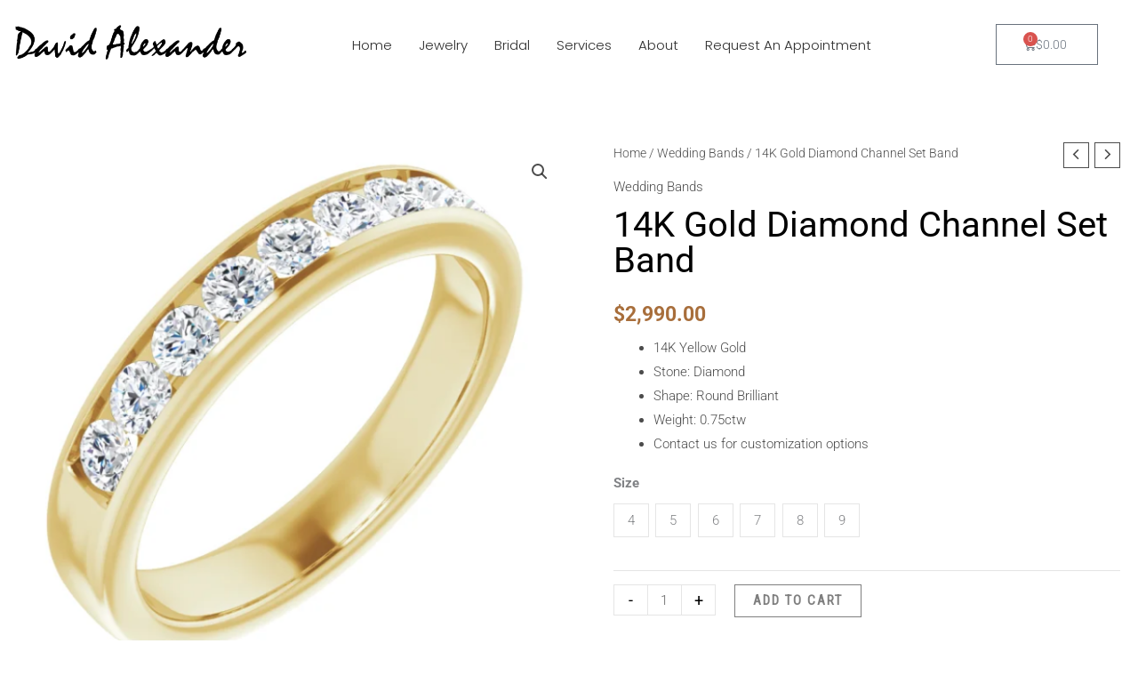

--- FILE ---
content_type: text/html; charset=UTF-8
request_url: https://www.davidalexanderjewelers.com/product/14k-gold-rb-diamond-channel-set-band/
body_size: 49701
content:
<!DOCTYPE html>
<html lang="en-US">
<head>
<meta charset="UTF-8">
<meta name="viewport" content="width=device-width, initial-scale=1">
	<link rel="profile" href="https://gmpg.org/xfn/11"> 
	<meta name='robots' content='index, follow, max-image-preview:large, max-snippet:-1, max-video-preview:-1' />
	<style>img:is([sizes="auto" i], [sizes^="auto," i]) { contain-intrinsic-size: 3000px 1500px }</style>
	
	<!-- This site is optimized with the Yoast SEO plugin v26.8 - https://yoast.com/product/yoast-seo-wordpress/ -->
	<title>14K Gold Diamond Channel Set Band - David Alexander Jewelers</title>
	<link rel="canonical" href="https://www.davidalexanderjewelers.com/product/14k-gold-rb-diamond-channel-set-band/" />
	<meta property="og:locale" content="en_US" />
	<meta property="og:type" content="article" />
	<meta property="og:title" content="14K Gold Diamond Channel Set Band - David Alexander Jewelers" />
	<meta property="og:description" content="14K Yellow Gold    Stone: Diamond   Shape: Round Brilliant   Weight: 0.75ctw   Contact us for customization options" />
	<meta property="og:url" content="https://www.davidalexanderjewelers.com/product/14k-gold-rb-diamond-channel-set-band/" />
	<meta property="og:site_name" content="David Alexander Jewelers" />
	<meta property="article:modified_time" content="2022-11-16T20:47:59+00:00" />
	<meta property="og:image" content="https://www.davidalexanderjewelers.com/wp-content/uploads/2022/10/14K-Gold-RB-Diamond-Channel-Set-Band-1.png" />
	<meta property="og:image:width" content="640" />
	<meta property="og:image:height" content="640" />
	<meta property="og:image:type" content="image/png" />
	<meta name="twitter:card" content="summary_large_image" />
	<script type="application/ld+json" class="yoast-schema-graph">{"@context":"https://schema.org","@graph":[{"@type":"WebPage","@id":"https://www.davidalexanderjewelers.com/product/14k-gold-rb-diamond-channel-set-band/","url":"https://www.davidalexanderjewelers.com/product/14k-gold-rb-diamond-channel-set-band/","name":"14K Gold Diamond Channel Set Band - David Alexander Jewelers","isPartOf":{"@id":"https://www.davidalexanderjewelers.com/#website"},"primaryImageOfPage":{"@id":"https://www.davidalexanderjewelers.com/product/14k-gold-rb-diamond-channel-set-band/#primaryimage"},"image":{"@id":"https://www.davidalexanderjewelers.com/product/14k-gold-rb-diamond-channel-set-band/#primaryimage"},"thumbnailUrl":"https://www.davidalexanderjewelers.com/wp-content/uploads/2022/10/14K-Gold-RB-Diamond-Channel-Set-Band-1.png","datePublished":"2022-10-10T15:48:58+00:00","dateModified":"2022-11-16T20:47:59+00:00","breadcrumb":{"@id":"https://www.davidalexanderjewelers.com/product/14k-gold-rb-diamond-channel-set-band/#breadcrumb"},"inLanguage":"en-US","potentialAction":[{"@type":"ReadAction","target":["https://www.davidalexanderjewelers.com/product/14k-gold-rb-diamond-channel-set-band/"]}]},{"@type":"ImageObject","inLanguage":"en-US","@id":"https://www.davidalexanderjewelers.com/product/14k-gold-rb-diamond-channel-set-band/#primaryimage","url":"https://www.davidalexanderjewelers.com/wp-content/uploads/2022/10/14K-Gold-RB-Diamond-Channel-Set-Band-1.png","contentUrl":"https://www.davidalexanderjewelers.com/wp-content/uploads/2022/10/14K-Gold-RB-Diamond-Channel-Set-Band-1.png","width":640,"height":640},{"@type":"BreadcrumbList","@id":"https://www.davidalexanderjewelers.com/product/14k-gold-rb-diamond-channel-set-band/#breadcrumb","itemListElement":[{"@type":"ListItem","position":1,"name":"Home","item":"https://www.davidalexanderjewelers.com/"},{"@type":"ListItem","position":2,"name":"Products","item":"https://www.davidalexanderjewelers.com/shop/"},{"@type":"ListItem","position":3,"name":"14K Gold Diamond Channel Set Band"}]},{"@type":"WebSite","@id":"https://www.davidalexanderjewelers.com/#website","url":"https://www.davidalexanderjewelers.com/","name":"David Alexander Jewelers","description":"Timeless Custom Pieces &amp; Fine Jewelry","potentialAction":[{"@type":"SearchAction","target":{"@type":"EntryPoint","urlTemplate":"https://www.davidalexanderjewelers.com/?s={search_term_string}"},"query-input":{"@type":"PropertyValueSpecification","valueRequired":true,"valueName":"search_term_string"}}],"inLanguage":"en-US"}]}</script>
	<!-- / Yoast SEO plugin. -->


<link rel='dns-prefetch' href='//collect.commerce.godaddy.com' />
<link rel='dns-prefetch' href='//fonts.googleapis.com' />
<link rel="alternate" type="application/rss+xml" title="David Alexander Jewelers &raquo; Feed" href="https://www.davidalexanderjewelers.com/feed/" />
<link rel="alternate" type="application/rss+xml" title="David Alexander Jewelers &raquo; Comments Feed" href="https://www.davidalexanderjewelers.com/comments/feed/" />
<link rel='stylesheet' id='stripe-main-styles-css' href='https://www.davidalexanderjewelers.com/wp-content/mu-plugins/vendor/godaddy/mwc-core/assets/css/stripe-settings.css' media='all' />
<link rel='stylesheet' id='godaddy-payments-payinperson-main-styles-css' href='https://www.davidalexanderjewelers.com/wp-content/mu-plugins/vendor/godaddy/mwc-core/assets/css/pay-in-person-method.css' media='all' />
<link rel='stylesheet' id='astra-theme-css-css' href='https://www.davidalexanderjewelers.com/wp-content/themes/astra/assets/css/minified/main.min.css?ver=4.12.0' media='all' />
<style id='astra-theme-css-inline-css'>
:root{--ast-post-nav-space:0;--ast-container-default-xlg-padding:3em;--ast-container-default-lg-padding:3em;--ast-container-default-slg-padding:2em;--ast-container-default-md-padding:3em;--ast-container-default-sm-padding:3em;--ast-container-default-xs-padding:2.4em;--ast-container-default-xxs-padding:1.8em;--ast-code-block-background:#EEEEEE;--ast-comment-inputs-background:#FAFAFA;--ast-normal-container-width:1300px;--ast-narrow-container-width:750px;--ast-blog-title-font-weight:normal;--ast-blog-meta-weight:inherit;--ast-global-color-primary:var(--ast-global-color-5);--ast-global-color-secondary:var(--ast-global-color-4);--ast-global-color-alternate-background:var(--ast-global-color-7);--ast-global-color-subtle-background:var(--ast-global-color-6);--ast-bg-style-guide:var( --ast-global-color-secondary,--ast-global-color-5 );--ast-shadow-style-guide:0px 0px 4px 0 #00000057;--ast-global-dark-bg-style:#fff;--ast-global-dark-lfs:#fbfbfb;--ast-widget-bg-color:#fafafa;--ast-wc-container-head-bg-color:#fbfbfb;--ast-title-layout-bg:#eeeeee;--ast-search-border-color:#e7e7e7;--ast-lifter-hover-bg:#e6e6e6;--ast-gallery-block-color:#000;--srfm-color-input-label:var(--ast-global-color-2);}html{font-size:93.75%;}a{color:var(--ast-global-color-3);}a:hover,a:focus{color:var(--ast-global-color-1);}body,button,input,select,textarea,.ast-button,.ast-custom-button{font-family:'Roboto',sans-serif;font-weight:300;font-size:15px;font-size:1rem;}blockquote{color:var(--ast-global-color-3);}p,.entry-content p{margin-bottom:0.8em;}h1,h2,h3,h4,h5,h6,.entry-content :where(h1,h2,h3,h4,h5,h6),.site-title,.site-title a{font-family:'Cinzel',serif;font-weight:normal;}.site-title{font-size:35px;font-size:2.3333333333333rem;display:none;}.site-header .site-description{font-size:15px;font-size:1rem;display:none;}.entry-title{font-size:30px;font-size:2rem;}.archive .ast-article-post .ast-article-inner,.blog .ast-article-post .ast-article-inner,.archive .ast-article-post .ast-article-inner:hover,.blog .ast-article-post .ast-article-inner:hover{overflow:hidden;}h1,.entry-content :where(h1){font-size:65px;font-size:4.3333333333333rem;font-weight:normal;font-family:'Cinzel',serif;line-height:1.4em;}h2,.entry-content :where(h2){font-size:45px;font-size:3rem;font-weight:normal;font-family:'Cinzel',serif;line-height:1.3em;}h3,.entry-content :where(h3){font-size:34px;font-size:2.2666666666667rem;font-weight:normal;font-family:'Cinzel',serif;line-height:1.3em;}h4,.entry-content :where(h4){font-size:26px;font-size:1.7333333333333rem;line-height:1.2em;font-weight:normal;font-family:'Cinzel',serif;}h5,.entry-content :where(h5){font-size:22px;font-size:1.4666666666667rem;line-height:1.2em;font-weight:normal;font-family:'Cinzel',serif;}h6,.entry-content :where(h6){font-size:14px;font-size:0.93333333333333rem;line-height:1.25em;font-weight:normal;font-family:'Roboto Condensed',sans-serif;}::selection{background-color:var(--ast-global-color-0);color:#ffffff;}body,h1,h2,h3,h4,h5,h6,.entry-title a,.entry-content :where(h1,h2,h3,h4,h5,h6){color:var(--ast-global-color-3);}.tagcloud a:hover,.tagcloud a:focus,.tagcloud a.current-item{color:#000000;border-color:var(--ast-global-color-3);background-color:var(--ast-global-color-3);}input:focus,input[type="text"]:focus,input[type="email"]:focus,input[type="url"]:focus,input[type="password"]:focus,input[type="reset"]:focus,input[type="search"]:focus,textarea:focus{border-color:var(--ast-global-color-3);}input[type="radio"]:checked,input[type=reset],input[type="checkbox"]:checked,input[type="checkbox"]:hover:checked,input[type="checkbox"]:focus:checked,input[type=range]::-webkit-slider-thumb{border-color:var(--ast-global-color-3);background-color:var(--ast-global-color-3);box-shadow:none;}.site-footer a:hover + .post-count,.site-footer a:focus + .post-count{background:var(--ast-global-color-3);border-color:var(--ast-global-color-3);}.single .nav-links .nav-previous,.single .nav-links .nav-next{color:var(--ast-global-color-3);}.entry-meta,.entry-meta *{line-height:1.45;color:var(--ast-global-color-3);}.entry-meta a:not(.ast-button):hover,.entry-meta a:not(.ast-button):hover *,.entry-meta a:not(.ast-button):focus,.entry-meta a:not(.ast-button):focus *,.page-links > .page-link,.page-links .page-link:hover,.post-navigation a:hover{color:var(--ast-global-color-1);}#cat option,.secondary .calendar_wrap thead a,.secondary .calendar_wrap thead a:visited{color:var(--ast-global-color-3);}.secondary .calendar_wrap #today,.ast-progress-val span{background:var(--ast-global-color-3);}.secondary a:hover + .post-count,.secondary a:focus + .post-count{background:var(--ast-global-color-3);border-color:var(--ast-global-color-3);}.calendar_wrap #today > a{color:#000000;}.page-links .page-link,.single .post-navigation a{color:var(--ast-global-color-3);}.ast-search-menu-icon .search-form button.search-submit{padding:0 4px;}.ast-search-menu-icon form.search-form{padding-right:0;}.ast-search-menu-icon.slide-search input.search-field{width:0;}.ast-header-search .ast-search-menu-icon.ast-dropdown-active .search-form,.ast-header-search .ast-search-menu-icon.ast-dropdown-active .search-field:focus{transition:all 0.2s;}.search-form input.search-field:focus{outline:none;}.ast-archive-title{color:var(--ast-global-color-2);}.widget-title,.widget .wp-block-heading{font-size:21px;font-size:1.4rem;color:var(--ast-global-color-2);}.single .ast-author-details .author-title{color:var(--ast-global-color-1);}.ast-search-menu-icon.slide-search a:focus-visible:focus-visible,.astra-search-icon:focus-visible,#close:focus-visible,a:focus-visible,.ast-menu-toggle:focus-visible,.site .skip-link:focus-visible,.wp-block-loginout input:focus-visible,.wp-block-search.wp-block-search__button-inside .wp-block-search__inside-wrapper,.ast-header-navigation-arrow:focus-visible,.woocommerce .wc-proceed-to-checkout > .checkout-button:focus-visible,.woocommerce .woocommerce-MyAccount-navigation ul li a:focus-visible,.ast-orders-table__row .ast-orders-table__cell:focus-visible,.woocommerce .woocommerce-order-details .order-again > .button:focus-visible,.woocommerce .woocommerce-message a.button.wc-forward:focus-visible,.woocommerce #minus_qty:focus-visible,.woocommerce #plus_qty:focus-visible,a#ast-apply-coupon:focus-visible,.woocommerce .woocommerce-info a:focus-visible,.woocommerce .astra-shop-summary-wrap a:focus-visible,.woocommerce a.wc-forward:focus-visible,#ast-apply-coupon:focus-visible,.woocommerce-js .woocommerce-mini-cart-item a.remove:focus-visible,#close:focus-visible,.button.search-submit:focus-visible,#search_submit:focus,.normal-search:focus-visible,.ast-header-account-wrap:focus-visible,.woocommerce .ast-on-card-button.ast-quick-view-trigger:focus,.astra-cart-drawer-close:focus,.ast-single-variation:focus,.ast-woocommerce-product-gallery__image:focus,.ast-button:focus,.woocommerce-product-gallery--with-images [data-controls="prev"]:focus-visible,.woocommerce-product-gallery--with-images [data-controls="next"]:focus-visible,.ast-builder-button-wrap:has(.ast-custom-button-link:focus),.ast-builder-button-wrap .ast-custom-button-link:focus{outline-style:dotted;outline-color:inherit;outline-width:thin;}input:focus,input[type="text"]:focus,input[type="email"]:focus,input[type="url"]:focus,input[type="password"]:focus,input[type="reset"]:focus,input[type="search"]:focus,input[type="number"]:focus,textarea:focus,.wp-block-search__input:focus,[data-section="section-header-mobile-trigger"] .ast-button-wrap .ast-mobile-menu-trigger-minimal:focus,.ast-mobile-popup-drawer.active .menu-toggle-close:focus,.woocommerce-ordering select.orderby:focus,#ast-scroll-top:focus,#coupon_code:focus,.woocommerce-page #comment:focus,.woocommerce #reviews #respond input#submit:focus,.woocommerce a.add_to_cart_button:focus,.woocommerce .button.single_add_to_cart_button:focus,.woocommerce .woocommerce-cart-form button:focus,.woocommerce .woocommerce-cart-form__cart-item .quantity .qty:focus,.woocommerce .woocommerce-billing-fields .woocommerce-billing-fields__field-wrapper .woocommerce-input-wrapper > .input-text:focus,.woocommerce #order_comments:focus,.woocommerce #place_order:focus,.woocommerce .woocommerce-address-fields .woocommerce-address-fields__field-wrapper .woocommerce-input-wrapper > .input-text:focus,.woocommerce .woocommerce-MyAccount-content form button:focus,.woocommerce .woocommerce-MyAccount-content .woocommerce-EditAccountForm .woocommerce-form-row .woocommerce-Input.input-text:focus,.woocommerce .ast-woocommerce-container .woocommerce-pagination ul.page-numbers li a:focus,body #content .woocommerce form .form-row .select2-container--default .select2-selection--single:focus,#ast-coupon-code:focus,.woocommerce.woocommerce-js .quantity input[type=number]:focus,.woocommerce-js .woocommerce-mini-cart-item .quantity input[type=number]:focus,.woocommerce p#ast-coupon-trigger:focus{border-style:dotted;border-color:inherit;border-width:thin;}input{outline:none;}.woocommerce-js input[type=text]:focus,.woocommerce-js input[type=email]:focus,.woocommerce-js textarea:focus,input[type=number]:focus,.comments-area textarea#comment:focus,.comments-area textarea#comment:active,.comments-area .ast-comment-formwrap input[type="text"]:focus,.comments-area .ast-comment-formwrap input[type="text"]:active{outline-style:unset;outline-color:inherit;outline-width:thin;}.ast-logo-title-inline .site-logo-img{padding-right:1em;}body .ast-oembed-container *{position:absolute;top:0;width:100%;height:100%;left:0;}body .wp-block-embed-pocket-casts .ast-oembed-container *{position:unset;}.ast-single-post-featured-section + article {margin-top: 2em;}.site-content .ast-single-post-featured-section img {width: 100%;overflow: hidden;object-fit: cover;}.site > .ast-single-related-posts-container {margin-top: 0;}@media (min-width: 922px) {.ast-desktop .ast-container--narrow {max-width: var(--ast-narrow-container-width);margin: 0 auto;}}@media (max-width:921.9px){#ast-desktop-header{display:none;}}@media (min-width:922px){#ast-mobile-header{display:none;}}.ast-site-header-cart .cart-container,.ast-edd-site-header-cart .ast-edd-cart-container {transition: all 0.2s linear;}.ast-site-header-cart .ast-woo-header-cart-info-wrap,.ast-edd-site-header-cart .ast-edd-header-cart-info-wrap {padding: 0 6px 0 2px;font-weight: 600;line-height: 2.7;display: inline-block;}.ast-site-header-cart i.astra-icon {font-size: 20px;font-size: 1.3em;font-style: normal;font-weight: normal;position: relative;padding: 0 2px;}.ast-site-header-cart i.astra-icon.no-cart-total:after,.ast-header-break-point.ast-header-custom-item-outside .ast-edd-header-cart-info-wrap,.ast-header-break-point.ast-header-custom-item-outside .ast-woo-header-cart-info-wrap {display: none;}.ast-site-header-cart.ast-menu-cart-fill i.astra-icon,.ast-edd-site-header-cart.ast-edd-menu-cart-fill span.astra-icon {font-size: 1.1em;}.astra-cart-drawer {position: fixed;display: block;visibility: hidden;overflow: auto;-webkit-overflow-scrolling: touch;z-index: 10000;background-color: var(--ast-global-color-primary,var(--ast-global-color-5));transform: translate3d(0,0,0);opacity: 0;will-change: transform;transition: 0.25s ease;}.woocommerce-mini-cart {position: relative;}.woocommerce-mini-cart::before {content: "";transition: .3s;}.woocommerce-mini-cart.ajax-mini-cart-qty-loading::before {position: absolute;top: 0;left: 0;right: 0;width: 100%;height: 100%;z-index: 5;background-color: var(--ast-global-color-primary,var(--ast-global-color-5));opacity: .5;}.astra-cart-drawer {width: 460px;height: 100%;left: 100%;top: 0px;opacity: 1;transform: translate3d(0%,0,0);}.astra-cart-drawer .astra-cart-drawer-header {position: absolute;width: 100%;text-align: left;text-transform: inherit;font-weight: 500;border-bottom: 1px solid var(--ast-border-color);padding: 1.34em;line-height: 1;z-index: 1;max-height: 3.5em;}.astra-cart-drawer .astra-cart-drawer-header .astra-cart-drawer-title {color: var(--ast-global-color-2);}.astra-cart-drawer .astra-cart-drawer-close .ast-close-svg {width: 22px;height: 22px;}.astra-cart-drawer .astra-cart-drawer-content,.astra-cart-drawer .astra-cart-drawer-content .widget_shopping_cart,.astra-cart-drawer .astra-cart-drawer-content .widget_shopping_cart_content {height: 100%;}.astra-cart-drawer .astra-cart-drawer-content {padding-top: 3.5em;}.astra-cart-drawer .ast-mini-cart-price-wrap .multiply-symbol{padding: 0 0.5em;}.astra-cart-drawer .astra-cart-drawer-content .woocommerce-mini-cart-item .ast-mini-cart-price-wrap {float: right;margin-top: 0.5em;max-width: 50%;}.astra-cart-drawer .astra-cart-drawer-content .woocommerce-mini-cart-item .variation {margin-top: 0.5em;margin-bottom: 0.5em;}.astra-cart-drawer .astra-cart-drawer-content .woocommerce-mini-cart-item .variation dt {font-weight: 500;}.astra-cart-drawer .astra-cart-drawer-content .widget_shopping_cart_content {display: flex;flex-direction: column;overflow: hidden;}.astra-cart-drawer .astra-cart-drawer-content .widget_shopping_cart_content ul li {min-height: 60px;}.woocommerce-js .astra-cart-drawer .astra-cart-drawer-content .woocommerce-mini-cart__total {display: flex;justify-content: space-between;padding: 0.7em 1.34em;margin-bottom: 0;}.woocommerce-js .astra-cart-drawer .astra-cart-drawer-content .woocommerce-mini-cart__total strong,.woocommerce-js .astra-cart-drawer .astra-cart-drawer-content .woocommerce-mini-cart__total .amount {width: 50%;}.astra-cart-drawer .astra-cart-drawer-content .woocommerce-mini-cart {padding: 1.3em;flex: 1;overflow: auto;}.astra-cart-drawer .astra-cart-drawer-content .woocommerce-mini-cart a.remove {width: 20px;height: 20px;line-height: 16px;}.astra-cart-drawer .astra-cart-drawer-content .woocommerce-mini-cart__total {padding: 1em 1.5em;margin: 0;text-align: center;}.astra-cart-drawer .astra-cart-drawer-content .woocommerce-mini-cart__buttons {padding: 1.34em;text-align: center;margin-bottom: 0;}.astra-cart-drawer .astra-cart-drawer-content .woocommerce-mini-cart__buttons .button.checkout {margin-right: 0;}.astra-cart-drawer .astra-cart-drawer-content .woocommerce-mini-cart__buttons a{width: 100%;}.woocommerce-js .astra-cart-drawer .astra-cart-drawer-content .woocommerce-mini-cart__buttons a:nth-last-child(1) {margin-bottom: 0;}.astra-cart-drawer .astra-cart-drawer-content .edd-cart-item {padding: .5em 2.6em .5em 1.5em;}.astra-cart-drawer .astra-cart-drawer-content .edd-cart-item .edd-remove-from-cart::after {width: 20px;height: 20px;line-height: 16px;}.astra-cart-drawer .astra-cart-drawer-content .edd-cart-number-of-items {padding: 1em 1.5em 1em 1.5em;margin-bottom: 0;text-align: center;}.astra-cart-drawer .astra-cart-drawer-content .edd_total {padding: .5em 1.5em;margin: 0;text-align: center;}.astra-cart-drawer .astra-cart-drawer-content .cart_item.edd_checkout {padding: 1em 1.5em 0;text-align: center;margin-top: 0;}.astra-cart-drawer .widget_shopping_cart_content > .woocommerce-mini-cart__empty-message {display: none;}.astra-cart-drawer .woocommerce-mini-cart__empty-message,.astra-cart-drawer .cart_item.empty {text-align: center;margin-top: 10px;}body.admin-bar .astra-cart-drawer {padding-top: 32px;}@media (max-width: 782px) {body.admin-bar .astra-cart-drawer {padding-top: 46px;}}.ast-mobile-cart-active body.ast-hfb-header {overflow: hidden;}.ast-mobile-cart-active .astra-mobile-cart-overlay {opacity: 1;cursor: pointer;visibility: visible;z-index: 999;}.ast-mini-cart-empty-wrap {display: flex;flex-wrap: wrap;height: 100%;align-items: flex-end;}.ast-mini-cart-empty-wrap > * {width: 100%;}.astra-cart-drawer-content .ast-mini-cart-empty {height: 100%;display: flex;flex-direction: column;justify-content: space-between;text-align: center;}.astra-cart-drawer-content .ast-mini-cart-empty .ast-mini-cart-message {display: flex;align-items: center;justify-content: center;height: 100%;padding: 1.34em;}@media (min-width: 546px) {.astra-cart-drawer .astra-cart-drawer-content.ast-large-view .woocommerce-mini-cart__buttons {display: flex;}.woocommerce-js .astra-cart-drawer .astra-cart-drawer-content.ast-large-view .woocommerce-mini-cart__buttons a,.woocommerce-js .astra-cart-drawer .astra-cart-drawer-content.ast-large-view .woocommerce-mini-cart__buttons a.checkout {margin-top: 0;margin-bottom: 0;}}.ast-site-header-cart .cart-container:focus-visible {display: inline-block;}.ast-site-header-cart i.astra-icon:after {content: attr(data-cart-total);position: absolute;font-family: 'Roboto',sans-serif;font-style: normal;top: -10px;right: -12px;font-weight: bold;box-shadow: 1px 1px 3px 0px rgba(0,0,0,0.3);font-size: 11px;padding-left: 0px;padding-right: 1px;line-height: 17px;letter-spacing: -.5px;height: 18px;min-width: 18px;border-radius: 99px;text-align: center;z-index: 3;}li.woocommerce-custom-menu-item .ast-site-header-cart i.astra-icon:after,li.edd-custom-menu-item .ast-edd-site-header-cart span.astra-icon:after {padding-left: 2px;}.astra-cart-drawer .astra-cart-drawer-close {position: absolute;top: 0.5em;right: 0;border: none;margin: 0;padding: .6em 1em .4em;color: var(--ast-global-color-2);background-color: transparent;}.astra-mobile-cart-overlay {background-color: rgba(0,0,0,0.4);position: fixed;top: 0;right: 0;bottom: 0;left: 0;visibility: hidden;opacity: 0;transition: opacity 0.2s ease-in-out;}.astra-cart-drawer .astra-cart-drawer-content .edd-cart-item .edd-remove-from-cart {right: 1.2em;}.ast-header-break-point.ast-woocommerce-cart-menu.ast-hfb-header .ast-cart-menu-wrap,.ast-header-break-point.ast-hfb-header .ast-cart-menu-wrap,.ast-header-break-point .ast-edd-site-header-cart-wrap .ast-edd-cart-menu-wrap {width: auto;height: 2em;font-size: 1.4em;line-height: 2;vertical-align: middle;text-align: right;}.woocommerce-js .astra-cart-drawer .astra-cart-drawer-content .woocommerce-mini-cart__buttons .button:not(.checkout):not(.ast-continue-shopping) {margin-right: 10px;}.woocommerce-js .astra-cart-drawer .astra-cart-drawer-content .woocommerce-mini-cart__buttons .button:not(.checkout):not(.ast-continue-shopping),.ast-site-header-cart .widget_shopping_cart .buttons .button:not(.checkout),.ast-site-header-cart .ast-site-header-cart-data .ast-mini-cart-empty .woocommerce-mini-cart__buttons a.button {background-color: transparent;border-style: solid;border-width: 1px;border-color: var(--ast-global-color-2);color: var(--ast-global-color-2);}.woocommerce-js .astra-cart-drawer .astra-cart-drawer-content .woocommerce-mini-cart__buttons .button:not(.checkout):not(.ast-continue-shopping):hover,.ast-site-header-cart .widget_shopping_cart .buttons .button:not(.checkout):hover {border-color: var(--ast-global-color-2);color: var(--ast-global-color-2);}.woocommerce-js .astra-cart-drawer .astra-cart-drawer-content .woocommerce-mini-cart__buttons a.checkout {margin-left: 0;margin-top: 10px;border-style: solid;border-width: 2px;border-color: var(--ast-global-color-2);}.woocommerce-js .astra-cart-drawer .astra-cart-drawer-content .woocommerce-mini-cart__buttons a.checkout:hover {border-color: var(--ast-global-color-2);}.woocommerce-js .astra-cart-drawer .astra-cart-drawer-content .woocommerce-mini-cart__total strong{padding-right: .5em;text-align: left;font-weight: 500;}.woocommerce-js .astra-cart-drawer .astra-cart-drawer-content .woocommerce-mini-cart__total .amount{text-align: right;}.astra-cart-drawer.active {transform: translate3d(-100%,0,0);visibility: visible;}.ast-site-header-cart.ast-menu-cart-outline .ast-cart-menu-wrap,.ast-site-header-cart.ast-menu-cart-fill .ast-cart-menu-wrap,.ast-edd-site-header-cart.ast-edd-menu-cart-outline .ast-edd-cart-menu-wrap,.ast-edd-site-header-cart.ast-edd-menu-cart-fill .ast-edd-cart-menu-wrap {line-height: 1.8;}@media (max-width:921px){.astra-cart-drawer.active{width:80%;}}@media (max-width:544px){.astra-cart-drawer.active{width:100%;}}@media( max-width: 420px ) {.single .nav-links .nav-previous,.single .nav-links .nav-next {width: 100%;text-align: center;}}.wp-block-buttons.aligncenter{justify-content:center;}@media (max-width:921px){.ast-theme-transparent-header #primary,.ast-theme-transparent-header #secondary{padding:0;}}@media (max-width:921px){.ast-plain-container.ast-no-sidebar #primary{padding:0;}}.ast-plain-container.ast-no-sidebar #primary{margin-top:0;margin-bottom:0;}@media (min-width:1200px){.ast-plain-container.ast-no-sidebar #primary{margin-top:60px;margin-bottom:60px;}}.wp-block-button.is-style-outline .wp-block-button__link{border-color:var(--ast-global-color-2);border-top-width:1px;border-right-width:1px;border-bottom-width:1px;border-left-width:1px;}div.wp-block-button.is-style-outline > .wp-block-button__link:not(.has-text-color),div.wp-block-button.wp-block-button__link.is-style-outline:not(.has-text-color){color:var(--ast-global-color-2);}.wp-block-button.is-style-outline .wp-block-button__link:hover,.wp-block-buttons .wp-block-button.is-style-outline .wp-block-button__link:focus,.wp-block-buttons .wp-block-button.is-style-outline > .wp-block-button__link:not(.has-text-color):hover,.wp-block-buttons .wp-block-button.wp-block-button__link.is-style-outline:not(.has-text-color):hover{color:var(--ast-global-color-5);background-color:var(--ast-global-color-2);border-color:var(--ast-global-color-2);}.post-page-numbers.current .page-link,.ast-pagination .page-numbers.current{color:#ffffff;border-color:var(--ast-global-color-0);background-color:var(--ast-global-color-0);}.wp-block-button.is-style-outline .wp-block-button__link{border-top-width:1px;border-right-width:1px;border-bottom-width:1px;border-left-width:1px;}.wp-block-button.is-style-outline .wp-block-button__link.wp-element-button,.ast-outline-button{border-color:var(--ast-global-color-2);font-family:'Roboto Condensed',sans-serif;font-weight:inherit;font-size:14px;font-size:0.93333333333333rem;line-height:1em;border-top-left-radius:0px;border-top-right-radius:0px;border-bottom-right-radius:0px;border-bottom-left-radius:0px;}.wp-block-buttons .wp-block-button.is-style-outline > .wp-block-button__link:not(.has-text-color),.wp-block-buttons .wp-block-button.wp-block-button__link.is-style-outline:not(.has-text-color),.ast-outline-button{color:var(--ast-global-color-2);}.wp-block-button.is-style-outline .wp-block-button__link:hover,.wp-block-buttons .wp-block-button.is-style-outline .wp-block-button__link:focus,.wp-block-buttons .wp-block-button.is-style-outline > .wp-block-button__link:not(.has-text-color):hover,.wp-block-buttons .wp-block-button.wp-block-button__link.is-style-outline:not(.has-text-color):hover,.ast-outline-button:hover,.ast-outline-button:focus,.wp-block-uagb-buttons-child .uagb-buttons-repeater.ast-outline-button:hover,.wp-block-uagb-buttons-child .uagb-buttons-repeater.ast-outline-button:focus{color:var(--ast-global-color-5);background-color:var(--ast-global-color-2);border-color:var(--ast-global-color-2);}.wp-block-button .wp-block-button__link.wp-element-button.is-style-outline:not(.has-background),.wp-block-button.is-style-outline>.wp-block-button__link.wp-element-button:not(.has-background),.ast-outline-button{background-color:var(--ast-global-color-5);}.entry-content[data-ast-blocks-layout] > figure{margin-bottom:1em;}h1.widget-title{font-weight:normal;}h2.widget-title{font-weight:normal;}h3.widget-title{font-weight:normal;}.elementor-widget-container .elementor-loop-container .e-loop-item[data-elementor-type="loop-item"]{width:100%;} .ast-desktop .review-count{margin-left:-40px;margin-right:auto;}#page{display:flex;flex-direction:column;min-height:100vh;}.ast-404-layout-1 h1.page-title{color:var(--ast-global-color-2);}.single .post-navigation a{line-height:1em;height:inherit;}.error-404 .page-sub-title{font-size:1.5rem;font-weight:inherit;}.search .site-content .content-area .search-form{margin-bottom:0;}#page .site-content{flex-grow:1;}.widget{margin-bottom:1.25em;}#secondary li{line-height:1.5em;}#secondary .wp-block-group h2{margin-bottom:0.7em;}#secondary h2{font-size:1.7rem;}.ast-separate-container .ast-article-post,.ast-separate-container .ast-article-single,.ast-separate-container .comment-respond{padding:3em;}.ast-separate-container .ast-article-single .ast-article-single{padding:0;}.ast-article-single .wp-block-post-template-is-layout-grid{padding-left:0;}.ast-separate-container .comments-title,.ast-narrow-container .comments-title{padding:1.5em 2em;}.ast-page-builder-template .comment-form-textarea,.ast-comment-formwrap .ast-grid-common-col{padding:0;}.ast-comment-formwrap{padding:0;display:inline-flex;column-gap:20px;width:100%;margin-left:0;margin-right:0;}.comments-area textarea#comment:focus,.comments-area textarea#comment:active,.comments-area .ast-comment-formwrap input[type="text"]:focus,.comments-area .ast-comment-formwrap input[type="text"]:active {box-shadow:none;outline:none;}.archive.ast-page-builder-template .entry-header{margin-top:2em;}.ast-page-builder-template .ast-comment-formwrap{width:100%;}.entry-title{margin-bottom:0.5em;}.ast-archive-description p{font-size:inherit;font-weight:inherit;line-height:inherit;}.ast-separate-container .ast-comment-list li.depth-1,.hentry{margin-bottom:2em;}@media (min-width:921px){.ast-left-sidebar.ast-page-builder-template #secondary,.archive.ast-right-sidebar.ast-page-builder-template .site-main{padding-left:20px;padding-right:20px;}}@media (max-width:544px){.ast-comment-formwrap.ast-row{column-gap:10px;display:inline-block;}#ast-commentform .ast-grid-common-col{position:relative;width:100%;}}@media (min-width:1201px){.ast-separate-container .ast-article-post,.ast-separate-container .ast-article-single,.ast-separate-container .ast-author-box,.ast-separate-container .ast-404-layout-1,.ast-separate-container .no-results{padding:3em;}}@media (max-width:921px){.ast-left-sidebar #content > .ast-container{display:flex;flex-direction:column-reverse;width:100%;}}@media (min-width:922px){.ast-separate-container.ast-right-sidebar #primary,.ast-separate-container.ast-left-sidebar #primary{border:0;}.search-no-results.ast-separate-container #primary{margin-bottom:4em;}}.elementor-widget-button .elementor-button{border-style:solid;text-decoration:none;border-top-width:1px;border-right-width:1px;border-left-width:1px;border-bottom-width:1px;}body .elementor-button.elementor-size-sm,body .elementor-button.elementor-size-xs,body .elementor-button.elementor-size-md,body .elementor-button.elementor-size-lg,body .elementor-button.elementor-size-xl,body .elementor-button{border-top-left-radius:0px;border-top-right-radius:0px;border-bottom-right-radius:0px;border-bottom-left-radius:0px;padding-top:15px;padding-right:30px;padding-bottom:15px;padding-left:30px;}.elementor-widget-button .elementor-button{border-color:var(--ast-global-color-2);background-color:transparent;}.elementor-widget-button .elementor-button:hover,.elementor-widget-button .elementor-button:focus{color:var(--ast-global-color-5);background-color:var(--ast-global-color-2);border-color:var(--ast-global-color-2);}.wp-block-button .wp-block-button__link ,.elementor-widget-button .elementor-button,.elementor-widget-button .elementor-button:visited{color:var(--ast-global-color-2);}.elementor-widget-button .elementor-button{font-family:'Roboto Condensed',sans-serif;font-size:14px;font-size:0.93333333333333rem;line-height:1em;text-transform:uppercase;letter-spacing:2px;}body .elementor-button.elementor-size-sm,body .elementor-button.elementor-size-xs,body .elementor-button.elementor-size-md,body .elementor-button.elementor-size-lg,body .elementor-button.elementor-size-xl,body .elementor-button{font-size:14px;font-size:0.93333333333333rem;}.wp-block-button .wp-block-button__link:hover,.wp-block-button .wp-block-button__link:focus{color:var(--ast-global-color-5);background-color:var(--ast-global-color-2);border-color:var(--ast-global-color-2);}.elementor-widget-heading h1.elementor-heading-title{line-height:1.4em;}.elementor-widget-heading h2.elementor-heading-title{line-height:1.3em;}.elementor-widget-heading h3.elementor-heading-title{line-height:1.3em;}.elementor-widget-heading h4.elementor-heading-title{line-height:1.2em;}.elementor-widget-heading h5.elementor-heading-title{line-height:1.2em;}.elementor-widget-heading h6.elementor-heading-title{line-height:1.25em;}.wp-block-button .wp-block-button__link,.wp-block-search .wp-block-search__button,body .wp-block-file .wp-block-file__button{border-style:solid;border-top-width:1px;border-right-width:1px;border-left-width:1px;border-bottom-width:1px;border-color:var(--ast-global-color-2);background-color:transparent;color:var(--ast-global-color-2);font-family:'Roboto Condensed',sans-serif;font-weight:inherit;line-height:1em;text-transform:uppercase;letter-spacing:2px;font-size:14px;font-size:0.93333333333333rem;border-top-left-radius:0px;border-top-right-radius:0px;border-bottom-right-radius:0px;border-bottom-left-radius:0px;padding-top:15px;padding-right:30px;padding-bottom:15px;padding-left:30px;}.menu-toggle,button,.ast-button,.ast-custom-button,.button,input#submit,input[type="button"],input[type="submit"],input[type="reset"],form[CLASS*="wp-block-search__"].wp-block-search .wp-block-search__inside-wrapper .wp-block-search__button,body .wp-block-file .wp-block-file__button,.search .search-submit{border-style:solid;border-top-width:1px;border-right-width:1px;border-left-width:1px;border-bottom-width:1px;color:var(--ast-global-color-2);border-color:var(--ast-global-color-2);background-color:transparent;padding-top:15px;padding-right:30px;padding-bottom:15px;padding-left:30px;font-family:'Roboto Condensed',sans-serif;font-weight:inherit;font-size:14px;font-size:0.93333333333333rem;line-height:1em;text-transform:uppercase;letter-spacing:2px;border-top-left-radius:0px;border-top-right-radius:0px;border-bottom-right-radius:0px;border-bottom-left-radius:0px;}button:focus,.menu-toggle:hover,button:hover,.ast-button:hover,.ast-custom-button:hover .button:hover,.ast-custom-button:hover ,input[type=reset]:hover,input[type=reset]:focus,input#submit:hover,input#submit:focus,input[type="button"]:hover,input[type="button"]:focus,input[type="submit"]:hover,input[type="submit"]:focus,form[CLASS*="wp-block-search__"].wp-block-search .wp-block-search__inside-wrapper .wp-block-search__button:hover,form[CLASS*="wp-block-search__"].wp-block-search .wp-block-search__inside-wrapper .wp-block-search__button:focus,body .wp-block-file .wp-block-file__button:hover,body .wp-block-file .wp-block-file__button:focus{color:var(--ast-global-color-5);background-color:var(--ast-global-color-2);border-color:var(--ast-global-color-2);}form[CLASS*="wp-block-search__"].wp-block-search .wp-block-search__inside-wrapper .wp-block-search__button.has-icon{padding-top:calc(15px - 3px);padding-right:calc(30px - 3px);padding-bottom:calc(15px - 3px);padding-left:calc(30px - 3px);}@media (max-width:921px){.ast-mobile-header-stack .main-header-bar .ast-search-menu-icon{display:inline-block;}.ast-header-break-point.ast-header-custom-item-outside .ast-mobile-header-stack .main-header-bar .ast-search-icon{margin:0;}.ast-comment-avatar-wrap img{max-width:2.5em;}.ast-comment-meta{padding:0 1.8888em 1.3333em;}.ast-separate-container .ast-comment-list li.depth-1{padding:1.5em 2.14em;}.ast-separate-container .comment-respond{padding:2em 2.14em;}}@media (min-width:544px){.ast-container{max-width:100%;}}@media (max-width:544px){.ast-separate-container .ast-article-post,.ast-separate-container .ast-article-single,.ast-separate-container .comments-title,.ast-separate-container .ast-archive-description{padding:1.5em 1em;}.ast-separate-container #content .ast-container{padding-left:0.54em;padding-right:0.54em;}.ast-separate-container .ast-comment-list .bypostauthor{padding:.5em;}.ast-search-menu-icon.ast-dropdown-active .search-field{width:170px;}} #ast-mobile-header .ast-site-header-cart-li a{pointer-events:none;}@media (max-width:921px){.site-title{display:none;}.site-header .site-description{display:none;}h1,.entry-content :where(h1){font-size:45px;}h2,.entry-content :where(h2){font-size:30px;}h3,.entry-content :where(h3){font-size:20px;}}@media (max-width:544px){.site-title{display:none;}.site-header .site-description{display:none;}h1,.entry-content :where(h1){font-size:30px;}h2,.entry-content :where(h2){font-size:25px;}h3,.entry-content :where(h3){font-size:20px;}}@media (max-width:921px){html{font-size:85.5%;}}@media (max-width:544px){html{font-size:85.5%;}}@media (min-width:922px){.ast-container{max-width:1340px;}}@media (min-width:922px){.site-content .ast-container{display:flex;}}@media (max-width:921px){.site-content .ast-container{flex-direction:column;}}@media (min-width:922px){.main-header-menu .sub-menu .menu-item.ast-left-align-sub-menu:hover > .sub-menu,.main-header-menu .sub-menu .menu-item.ast-left-align-sub-menu.focus > .sub-menu{margin-left:-0px;}}.site .comments-area{padding-bottom:3em;}.wp-block-file {display: flex;align-items: center;flex-wrap: wrap;justify-content: space-between;}.wp-block-pullquote {border: none;}.wp-block-pullquote blockquote::before {content: "\201D";font-family: "Helvetica",sans-serif;display: flex;transform: rotate( 180deg );font-size: 6rem;font-style: normal;line-height: 1;font-weight: bold;align-items: center;justify-content: center;}.has-text-align-right > blockquote::before {justify-content: flex-start;}.has-text-align-left > blockquote::before {justify-content: flex-end;}figure.wp-block-pullquote.is-style-solid-color blockquote {max-width: 100%;text-align: inherit;}:root {--wp--custom--ast-default-block-top-padding: 3em;--wp--custom--ast-default-block-right-padding: 3em;--wp--custom--ast-default-block-bottom-padding: 3em;--wp--custom--ast-default-block-left-padding: 3em;--wp--custom--ast-container-width: 1300px;--wp--custom--ast-content-width-size: 1300px;--wp--custom--ast-wide-width-size: calc(1300px + var(--wp--custom--ast-default-block-left-padding) + var(--wp--custom--ast-default-block-right-padding));}.ast-narrow-container {--wp--custom--ast-content-width-size: 750px;--wp--custom--ast-wide-width-size: 750px;}@media(max-width: 921px) {:root {--wp--custom--ast-default-block-top-padding: 3em;--wp--custom--ast-default-block-right-padding: 2em;--wp--custom--ast-default-block-bottom-padding: 3em;--wp--custom--ast-default-block-left-padding: 2em;}}@media(max-width: 544px) {:root {--wp--custom--ast-default-block-top-padding: 3em;--wp--custom--ast-default-block-right-padding: 1.5em;--wp--custom--ast-default-block-bottom-padding: 3em;--wp--custom--ast-default-block-left-padding: 1.5em;}}.entry-content > .wp-block-group,.entry-content > .wp-block-cover,.entry-content > .wp-block-columns {padding-top: var(--wp--custom--ast-default-block-top-padding);padding-right: var(--wp--custom--ast-default-block-right-padding);padding-bottom: var(--wp--custom--ast-default-block-bottom-padding);padding-left: var(--wp--custom--ast-default-block-left-padding);}.ast-plain-container.ast-no-sidebar .entry-content > .alignfull,.ast-page-builder-template .ast-no-sidebar .entry-content > .alignfull {margin-left: calc( -50vw + 50%);margin-right: calc( -50vw + 50%);max-width: 100vw;width: 100vw;}.ast-plain-container.ast-no-sidebar .entry-content .alignfull .alignfull,.ast-page-builder-template.ast-no-sidebar .entry-content .alignfull .alignfull,.ast-plain-container.ast-no-sidebar .entry-content .alignfull .alignwide,.ast-page-builder-template.ast-no-sidebar .entry-content .alignfull .alignwide,.ast-plain-container.ast-no-sidebar .entry-content .alignwide .alignfull,.ast-page-builder-template.ast-no-sidebar .entry-content .alignwide .alignfull,.ast-plain-container.ast-no-sidebar .entry-content .alignwide .alignwide,.ast-page-builder-template.ast-no-sidebar .entry-content .alignwide .alignwide,.ast-plain-container.ast-no-sidebar .entry-content .wp-block-column .alignfull,.ast-page-builder-template.ast-no-sidebar .entry-content .wp-block-column .alignfull,.ast-plain-container.ast-no-sidebar .entry-content .wp-block-column .alignwide,.ast-page-builder-template.ast-no-sidebar .entry-content .wp-block-column .alignwide {margin-left: auto;margin-right: auto;width: 100%;}[data-ast-blocks-layout] .wp-block-separator:not(.is-style-dots) {height: 0;}[data-ast-blocks-layout] .wp-block-separator {margin: 20px auto;}[data-ast-blocks-layout] .wp-block-separator:not(.is-style-wide):not(.is-style-dots) {max-width: 100px;}[data-ast-blocks-layout] .wp-block-separator.has-background {padding: 0;}.entry-content[data-ast-blocks-layout] > * {max-width: var(--wp--custom--ast-content-width-size);margin-left: auto;margin-right: auto;}.entry-content[data-ast-blocks-layout] > .alignwide {max-width: var(--wp--custom--ast-wide-width-size);}.entry-content[data-ast-blocks-layout] .alignfull {max-width: none;}.entry-content .wp-block-columns {margin-bottom: 0;}blockquote {margin: 1.5em;border-color: rgba(0,0,0,0.05);}.wp-block-quote:not(.has-text-align-right):not(.has-text-align-center) {border-left: 5px solid rgba(0,0,0,0.05);}.has-text-align-right > blockquote,blockquote.has-text-align-right {border-right: 5px solid rgba(0,0,0,0.05);}.has-text-align-left > blockquote,blockquote.has-text-align-left {border-left: 5px solid rgba(0,0,0,0.05);}.wp-block-site-tagline,.wp-block-latest-posts .read-more {margin-top: 15px;}.wp-block-loginout p label {display: block;}.wp-block-loginout p:not(.login-remember):not(.login-submit) input {width: 100%;}.wp-block-loginout input:focus {border-color: transparent;}.wp-block-loginout input:focus {outline: thin dotted;}.entry-content .wp-block-media-text .wp-block-media-text__content {padding: 0 0 0 8%;}.entry-content .wp-block-media-text.has-media-on-the-right .wp-block-media-text__content {padding: 0 8% 0 0;}.entry-content .wp-block-media-text.has-background .wp-block-media-text__content {padding: 8%;}.entry-content .wp-block-cover:not([class*="background-color"]):not(.has-text-color.has-link-color) .wp-block-cover__inner-container,.entry-content .wp-block-cover:not([class*="background-color"]) .wp-block-cover-image-text,.entry-content .wp-block-cover:not([class*="background-color"]) .wp-block-cover-text,.entry-content .wp-block-cover-image:not([class*="background-color"]) .wp-block-cover__inner-container,.entry-content .wp-block-cover-image:not([class*="background-color"]) .wp-block-cover-image-text,.entry-content .wp-block-cover-image:not([class*="background-color"]) .wp-block-cover-text {color: var(--ast-global-color-primary,var(--ast-global-color-5));}.wp-block-loginout .login-remember input {width: 1.1rem;height: 1.1rem;margin: 0 5px 4px 0;vertical-align: middle;}.wp-block-latest-posts > li > *:first-child,.wp-block-latest-posts:not(.is-grid) > li:first-child {margin-top: 0;}.entry-content > .wp-block-buttons,.entry-content > .wp-block-uagb-buttons {margin-bottom: 1.5em;}.wp-block-search__inside-wrapper .wp-block-search__input {padding: 0 10px;color: var(--ast-global-color-3);background: var(--ast-global-color-primary,var(--ast-global-color-5));border-color: var(--ast-border-color);}.wp-block-latest-posts .read-more {margin-bottom: 1.5em;}.wp-block-search__no-button .wp-block-search__inside-wrapper .wp-block-search__input {padding-top: 5px;padding-bottom: 5px;}.wp-block-latest-posts .wp-block-latest-posts__post-date,.wp-block-latest-posts .wp-block-latest-posts__post-author {font-size: 1rem;}.wp-block-latest-posts > li > *,.wp-block-latest-posts:not(.is-grid) > li {margin-top: 12px;margin-bottom: 12px;}.ast-page-builder-template .entry-content[data-ast-blocks-layout] > .alignwide:where(:not(.uagb-is-root-container):not(.spectra-is-root-container)) > * {max-width: var(--wp--custom--ast-wide-width-size);}.ast-page-builder-template .entry-content[data-ast-blocks-layout] > .inherit-container-width > *,.ast-page-builder-template .entry-content[data-ast-blocks-layout] > *:not(.wp-block-group):where(:not(.uagb-is-root-container):not(.spectra-is-root-container)) > *,.entry-content[data-ast-blocks-layout] > .wp-block-cover .wp-block-cover__inner-container {max-width: var(--wp--custom--ast-content-width-size) ;margin-left: auto;margin-right: auto;}.ast-page-builder-template .entry-content[data-ast-blocks-layout] > *,.ast-page-builder-template .entry-content[data-ast-blocks-layout] > .alignfull:where(:not(.wp-block-group):not(.uagb-is-root-container):not(.spectra-is-root-container)) > * {max-width: none;}.entry-content[data-ast-blocks-layout] .wp-block-cover:not(.alignleft):not(.alignright) {width: auto;}@media(max-width: 1200px) {.ast-separate-container .entry-content > .alignfull,.ast-separate-container .entry-content[data-ast-blocks-layout] > .alignwide,.ast-plain-container .entry-content[data-ast-blocks-layout] > .alignwide,.ast-plain-container .entry-content .alignfull {margin-left: calc(-1 * min(var(--ast-container-default-xlg-padding),20px)) ;margin-right: calc(-1 * min(var(--ast-container-default-xlg-padding),20px));}}@media(min-width: 1201px) {.ast-separate-container .entry-content > .alignfull {margin-left: calc(-1 * var(--ast-container-default-xlg-padding) );margin-right: calc(-1 * var(--ast-container-default-xlg-padding) );}.ast-separate-container .entry-content[data-ast-blocks-layout] > .alignwide,.ast-plain-container .entry-content[data-ast-blocks-layout] > .alignwide {margin-left: calc(-1 * var(--wp--custom--ast-default-block-left-padding) );margin-right: calc(-1 * var(--wp--custom--ast-default-block-right-padding) );}}@media(min-width: 921px) {.ast-separate-container .entry-content .wp-block-group.alignwide:not(.inherit-container-width) > :where(:not(.alignleft):not(.alignright)),.ast-plain-container .entry-content .wp-block-group.alignwide:not(.inherit-container-width) > :where(:not(.alignleft):not(.alignright)) {max-width: calc( var(--wp--custom--ast-content-width-size) + 80px );}.ast-plain-container.ast-right-sidebar .entry-content[data-ast-blocks-layout] .alignfull,.ast-plain-container.ast-left-sidebar .entry-content[data-ast-blocks-layout] .alignfull {margin-left: -60px;margin-right: -60px;}}@media(min-width: 544px) {.entry-content > .alignleft {margin-right: 20px;}.entry-content > .alignright {margin-left: 20px;}}@media (max-width:544px){.wp-block-columns .wp-block-column:not(:last-child){margin-bottom:20px;}.wp-block-latest-posts{margin:0;}}@media( max-width: 600px ) {.entry-content .wp-block-media-text .wp-block-media-text__content,.entry-content .wp-block-media-text.has-media-on-the-right .wp-block-media-text__content {padding: 8% 0 0;}.entry-content .wp-block-media-text.has-background .wp-block-media-text__content {padding: 8%;}}.ast-narrow-container .site-content .wp-block-uagb-image--align-full .wp-block-uagb-image__figure {max-width: 100%;margin-left: auto;margin-right: auto;}:root .has-ast-global-color-0-color{color:var(--ast-global-color-0);}:root .has-ast-global-color-0-background-color{background-color:var(--ast-global-color-0);}:root .wp-block-button .has-ast-global-color-0-color{color:var(--ast-global-color-0);}:root .wp-block-button .has-ast-global-color-0-background-color{background-color:var(--ast-global-color-0);}:root .has-ast-global-color-1-color{color:var(--ast-global-color-1);}:root .has-ast-global-color-1-background-color{background-color:var(--ast-global-color-1);}:root .wp-block-button .has-ast-global-color-1-color{color:var(--ast-global-color-1);}:root .wp-block-button .has-ast-global-color-1-background-color{background-color:var(--ast-global-color-1);}:root .has-ast-global-color-2-color{color:var(--ast-global-color-2);}:root .has-ast-global-color-2-background-color{background-color:var(--ast-global-color-2);}:root .wp-block-button .has-ast-global-color-2-color{color:var(--ast-global-color-2);}:root .wp-block-button .has-ast-global-color-2-background-color{background-color:var(--ast-global-color-2);}:root .has-ast-global-color-3-color{color:var(--ast-global-color-3);}:root .has-ast-global-color-3-background-color{background-color:var(--ast-global-color-3);}:root .wp-block-button .has-ast-global-color-3-color{color:var(--ast-global-color-3);}:root .wp-block-button .has-ast-global-color-3-background-color{background-color:var(--ast-global-color-3);}:root .has-ast-global-color-4-color{color:var(--ast-global-color-4);}:root .has-ast-global-color-4-background-color{background-color:var(--ast-global-color-4);}:root .wp-block-button .has-ast-global-color-4-color{color:var(--ast-global-color-4);}:root .wp-block-button .has-ast-global-color-4-background-color{background-color:var(--ast-global-color-4);}:root .has-ast-global-color-5-color{color:var(--ast-global-color-5);}:root .has-ast-global-color-5-background-color{background-color:var(--ast-global-color-5);}:root .wp-block-button .has-ast-global-color-5-color{color:var(--ast-global-color-5);}:root .wp-block-button .has-ast-global-color-5-background-color{background-color:var(--ast-global-color-5);}:root .has-ast-global-color-6-color{color:var(--ast-global-color-6);}:root .has-ast-global-color-6-background-color{background-color:var(--ast-global-color-6);}:root .wp-block-button .has-ast-global-color-6-color{color:var(--ast-global-color-6);}:root .wp-block-button .has-ast-global-color-6-background-color{background-color:var(--ast-global-color-6);}:root .has-ast-global-color-7-color{color:var(--ast-global-color-7);}:root .has-ast-global-color-7-background-color{background-color:var(--ast-global-color-7);}:root .wp-block-button .has-ast-global-color-7-color{color:var(--ast-global-color-7);}:root .wp-block-button .has-ast-global-color-7-background-color{background-color:var(--ast-global-color-7);}:root .has-ast-global-color-8-color{color:var(--ast-global-color-8);}:root .has-ast-global-color-8-background-color{background-color:var(--ast-global-color-8);}:root .wp-block-button .has-ast-global-color-8-color{color:var(--ast-global-color-8);}:root .wp-block-button .has-ast-global-color-8-background-color{background-color:var(--ast-global-color-8);}:root{--ast-global-color-0:#a86e3b;--ast-global-color-1:#000000;--ast-global-color-2:#000000;--ast-global-color-3:rgba(0,0,0,0.7);--ast-global-color-4:#faf5f0;--ast-global-color-5:#FFFFFF;--ast-global-color-6:rgba(0,0,0,0.1);--ast-global-color-7:#424242;--ast-global-color-8:#000000;}:root {--ast-border-color : var(--ast-global-color-6);}.ast-breadcrumbs .trail-browse,.ast-breadcrumbs .trail-items,.ast-breadcrumbs .trail-items li{display:inline-block;margin:0;padding:0;border:none;background:inherit;text-indent:0;text-decoration:none;}.ast-breadcrumbs .trail-browse{font-size:inherit;font-style:inherit;font-weight:inherit;color:inherit;}.ast-breadcrumbs .trail-items{list-style:none;}.trail-items li::after{padding:0 0.3em;content:"\00bb";}.trail-items li:last-of-type::after{display:none;}h1,h2,h3,h4,h5,h6,.entry-content :where(h1,h2,h3,h4,h5,h6){color:var(--ast-global-color-2);}.entry-title a{color:var(--ast-global-color-2);}@media (max-width:921px){.ast-builder-grid-row-container.ast-builder-grid-row-tablet-3-firstrow .ast-builder-grid-row > *:first-child,.ast-builder-grid-row-container.ast-builder-grid-row-tablet-3-lastrow .ast-builder-grid-row > *:last-child{grid-column:1 / -1;}}@media (max-width:544px){.ast-builder-grid-row-container.ast-builder-grid-row-mobile-3-firstrow .ast-builder-grid-row > *:first-child,.ast-builder-grid-row-container.ast-builder-grid-row-mobile-3-lastrow .ast-builder-grid-row > *:last-child{grid-column:1 / -1;}}.ast-builder-layout-element[data-section="title_tagline"]{display:flex;}@media (max-width:921px){.ast-header-break-point .ast-builder-layout-element[data-section="title_tagline"]{display:flex;}}@media (max-width:544px){.ast-header-break-point .ast-builder-layout-element[data-section="title_tagline"]{display:flex;}}.ast-builder-menu-1{font-family:inherit;font-weight:inherit;text-transform:uppercase;}.ast-builder-menu-1 .menu-item > .menu-link{font-size:14px;font-size:0.93333333333333rem;color:var(--ast-global-color-2);}.ast-builder-menu-1 .menu-item > .ast-menu-toggle{color:var(--ast-global-color-2);}.ast-builder-menu-1 .menu-item:hover > .menu-link,.ast-builder-menu-1 .inline-on-mobile .menu-item:hover > .ast-menu-toggle{color:var(--ast-global-color-0);}.ast-builder-menu-1 .menu-item:hover > .ast-menu-toggle{color:var(--ast-global-color-0);}.ast-builder-menu-1 .menu-item.current-menu-item > .menu-link,.ast-builder-menu-1 .inline-on-mobile .menu-item.current-menu-item > .ast-menu-toggle,.ast-builder-menu-1 .current-menu-ancestor > .menu-link{color:var(--ast-global-color-0);}.ast-builder-menu-1 .menu-item.current-menu-item > .ast-menu-toggle{color:var(--ast-global-color-0);}.ast-builder-menu-1 .sub-menu,.ast-builder-menu-1 .inline-on-mobile .sub-menu{border-top-width:2px;border-bottom-width:0px;border-right-width:0px;border-left-width:0px;border-color:var(--ast-global-color-0);border-style:solid;}.ast-builder-menu-1 .sub-menu .sub-menu{top:-2px;}.ast-builder-menu-1 .main-header-menu > .menu-item > .sub-menu,.ast-builder-menu-1 .main-header-menu > .menu-item > .astra-full-megamenu-wrapper{margin-top:0px;}.ast-desktop .ast-builder-menu-1 .main-header-menu > .menu-item > .sub-menu:before,.ast-desktop .ast-builder-menu-1 .main-header-menu > .menu-item > .astra-full-megamenu-wrapper:before{height:calc( 0px + 2px + 5px );}.ast-desktop .ast-builder-menu-1 .menu-item .sub-menu .menu-link{border-style:none;}@media (max-width:921px){.ast-header-break-point .ast-builder-menu-1 .menu-item.menu-item-has-children > .ast-menu-toggle{top:0;}.ast-builder-menu-1 .inline-on-mobile .menu-item.menu-item-has-children > .ast-menu-toggle{right:-15px;}.ast-builder-menu-1 .menu-item-has-children > .menu-link:after{content:unset;}.ast-builder-menu-1 .main-header-menu > .menu-item > .sub-menu,.ast-builder-menu-1 .main-header-menu > .menu-item > .astra-full-megamenu-wrapper{margin-top:0;}}@media (max-width:544px){.ast-header-break-point .ast-builder-menu-1 .menu-item.menu-item-has-children > .ast-menu-toggle{top:0;}.ast-builder-menu-1 .main-header-menu > .menu-item > .sub-menu,.ast-builder-menu-1 .main-header-menu > .menu-item > .astra-full-megamenu-wrapper{margin-top:0;}}.ast-builder-menu-1{display:flex;}@media (max-width:921px){.ast-header-break-point .ast-builder-menu-1{display:flex;}}@media (max-width:544px){.ast-header-break-point .ast-builder-menu-1{display:flex;}}.ast-builder-menu-2{font-family:inherit;font-weight:inherit;text-transform:uppercase;}.ast-builder-menu-2 .menu-item > .menu-link{font-size:14px;font-size:0.93333333333333rem;color:var(--ast-global-color-2);}.ast-builder-menu-2 .menu-item > .ast-menu-toggle{color:var(--ast-global-color-2);}.ast-builder-menu-2 .menu-item:hover > .menu-link,.ast-builder-menu-2 .inline-on-mobile .menu-item:hover > .ast-menu-toggle{color:var(--ast-global-color-0);}.ast-builder-menu-2 .menu-item:hover > .ast-menu-toggle{color:var(--ast-global-color-0);}.ast-builder-menu-2 .menu-item.current-menu-item > .menu-link,.ast-builder-menu-2 .inline-on-mobile .menu-item.current-menu-item > .ast-menu-toggle,.ast-builder-menu-2 .current-menu-ancestor > .menu-link{color:var(--ast-global-color-0);}.ast-builder-menu-2 .menu-item.current-menu-item > .ast-menu-toggle{color:var(--ast-global-color-0);}.ast-builder-menu-2 .sub-menu,.ast-builder-menu-2 .inline-on-mobile .sub-menu{border-top-width:2px;border-bottom-width:0px;border-right-width:0px;border-left-width:0px;border-color:var(--ast-global-color-0);border-style:solid;}.ast-builder-menu-2 .sub-menu .sub-menu{top:-2px;}.ast-builder-menu-2 .main-header-menu > .menu-item > .sub-menu,.ast-builder-menu-2 .main-header-menu > .menu-item > .astra-full-megamenu-wrapper{margin-top:0px;}.ast-desktop .ast-builder-menu-2 .main-header-menu > .menu-item > .sub-menu:before,.ast-desktop .ast-builder-menu-2 .main-header-menu > .menu-item > .astra-full-megamenu-wrapper:before{height:calc( 0px + 2px + 5px );}.ast-desktop .ast-builder-menu-2 .menu-item .sub-menu .menu-link{border-style:none;}@media (max-width:921px){.ast-header-break-point .ast-builder-menu-2 .menu-item.menu-item-has-children > .ast-menu-toggle{top:0;}.ast-builder-menu-2 .inline-on-mobile .menu-item.menu-item-has-children > .ast-menu-toggle{right:-15px;}.ast-builder-menu-2 .menu-item-has-children > .menu-link:after{content:unset;}.ast-builder-menu-2 .main-header-menu > .menu-item > .sub-menu,.ast-builder-menu-2 .main-header-menu > .menu-item > .astra-full-megamenu-wrapper{margin-top:0;}}@media (max-width:544px){.ast-header-break-point .ast-builder-menu-2 .menu-item.menu-item-has-children > .ast-menu-toggle{top:0;}.ast-builder-menu-2 .main-header-menu > .menu-item > .sub-menu,.ast-builder-menu-2 .main-header-menu > .menu-item > .astra-full-megamenu-wrapper{margin-top:0;}}.ast-builder-menu-2{display:flex;}@media (max-width:921px){.ast-header-break-point .ast-builder-menu-2{display:flex;}}@media (max-width:544px){.ast-header-break-point .ast-builder-menu-2{display:flex;}}.ast-desktop .ast-menu-hover-style-underline > .menu-item > .menu-link:before,.ast-desktop .ast-menu-hover-style-overline > .menu-item > .menu-link:before {content: "";position: absolute;width: 100%;right: 50%;height: 1px;background-color: transparent;transform: scale(0,0) translate(-50%,0);transition: transform .3s ease-in-out,color .0s ease-in-out;}.ast-desktop .ast-menu-hover-style-underline > .menu-item:hover > .menu-link:before,.ast-desktop .ast-menu-hover-style-overline > .menu-item:hover > .menu-link:before {width: calc(100% - 1.2em);background-color: currentColor;transform: scale(1,1) translate(50%,0);}.ast-desktop .ast-menu-hover-style-underline > .menu-item > .menu-link:before {bottom: 0;}.ast-desktop .ast-menu-hover-style-overline > .menu-item > .menu-link:before {top: 0;}.ast-desktop .ast-menu-hover-style-zoom > .menu-item > .menu-link:hover {transition: all .3s ease;transform: scale(1.2);}.main-header-bar .main-header-bar-navigation .ast-search-icon {display: block;z-index: 4;position: relative;}.ast-search-icon .ast-icon {z-index: 4;}.ast-search-icon {z-index: 4;position: relative;line-height: normal;}.main-header-bar .ast-search-menu-icon .search-form {background-color: #ffffff;}.ast-search-menu-icon.ast-dropdown-active.slide-search .search-form {visibility: visible;opacity: 1;}.ast-search-menu-icon .search-form {border: 1px solid var(--ast-search-border-color);line-height: normal;padding: 0 3em 0 0;border-radius: 2px;display: inline-block;-webkit-backface-visibility: hidden;backface-visibility: hidden;position: relative;color: inherit;background-color: #fff;}.ast-search-menu-icon .astra-search-icon {-js-display: flex;display: flex;line-height: normal;}.ast-search-menu-icon .astra-search-icon:focus {outline: none;}.ast-search-menu-icon .search-field {border: none;background-color: transparent;transition: all .3s;border-radius: inherit;color: inherit;font-size: inherit;width: 0;color: #757575;}.ast-search-menu-icon .search-submit {display: none;background: none;border: none;font-size: 1.3em;color: #757575;}.ast-search-menu-icon.ast-dropdown-active {visibility: visible;opacity: 1;position: relative;}.ast-search-menu-icon.ast-dropdown-active .search-field,.ast-dropdown-active.ast-search-menu-icon.slide-search input.search-field {width: 235px;}.ast-header-search .ast-search-menu-icon.slide-search .search-form,.ast-header-search .ast-search-menu-icon.ast-inline-search .search-form {-js-display: flex;display: flex;align-items: center;}.ast-search-menu-icon.ast-inline-search .search-field {width : 100%;padding : 0.60em;padding-right : 5.5em;transition: all 0.2s;}.site-header-section-left .ast-search-menu-icon.slide-search .search-form {padding-left: 2em;padding-right: unset;left: -1em;right: unset;}.site-header-section-left .ast-search-menu-icon.slide-search .search-form .search-field {margin-right: unset;}.ast-search-menu-icon.slide-search .search-form {-webkit-backface-visibility: visible;backface-visibility: visible;visibility: hidden;opacity: 0;transition: all .2s;position: absolute;z-index: 3;right: -1em;top: 50%;transform: translateY(-50%);}.ast-header-search .ast-search-menu-icon .search-form .search-field:-ms-input-placeholder,.ast-header-search .ast-search-menu-icon .search-form .search-field:-ms-input-placeholder{opacity:0.5;}.ast-header-search .ast-search-menu-icon.slide-search .search-form,.ast-header-search .ast-search-menu-icon.ast-inline-search .search-form{-js-display:flex;display:flex;align-items:center;}.ast-builder-layout-element.ast-header-search{height:auto;}.ast-header-search .astra-search-icon{color:var(--ast-global-color-2);font-size:18px;}.ast-header-search .search-field::placeholder,.ast-header-search .ast-icon{color:var(--ast-global-color-2);}@media (max-width:921px){.ast-header-search .astra-search-icon{font-size:18px;}}@media (max-width:544px){.ast-header-search .astra-search-icon{font-size:18px;}}.ast-header-search{display:flex;}@media (max-width:921px){.ast-header-break-point .ast-header-search{display:flex;}}@media (max-width:544px){.ast-header-break-point .ast-header-search{display:flex;}}.ast-site-header-cart .ast-cart-menu-wrap,.ast-site-header-cart .ast-addon-cart-wrap{color:var(--ast-global-color-2);}.ast-site-header-cart .ast-cart-menu-wrap .count,.ast-site-header-cart .ast-cart-menu-wrap .count:after,.ast-site-header-cart .ast-addon-cart-wrap .count,.ast-site-header-cart .ast-addon-cart-wrap .ast-icon-shopping-cart:after{color:var(--ast-global-color-2);border-color:var(--ast-global-color-2);}.ast-site-header-cart .ast-addon-cart-wrap .ast-icon-shopping-cart:after{color:#ffffff;background-color:var(--ast-global-color-2);}.ast-site-header-cart .ast-woo-header-cart-info-wrap{color:var(--ast-global-color-2);}.ast-site-header-cart .ast-addon-cart-wrap i.astra-icon:after{color:#ffffff;background-color:var(--ast-global-color-2);}.ast-site-header-cart a.cart-container *{transition:none;}.ast-icon-shopping-bag svg{height:1em;width:1em;}.ast-site-header-cart.ast-menu-cart-outline .ast-addon-cart-wrap,.ast-site-header-cart.ast-menu-cart-fill .ast-addon-cart-wrap{line-height:1;}.ast-hfb-header .ast-addon-cart-wrap{ padding:0.4em;}.ast-site-header-cart .ast-addon-cart-wrap i.astra-icon:after,.ast-theme-transparent-header .ast-site-header-cart .ast-addon-cart-wrap i.astra-icon:after{color:var(--ast-global-color-5);}.ast-desktop-cart-flyout.ast-site-header-cart:focus .widget_shopping_cart,.ast-desktop-cart-flyout.ast-site-header-cart:hover .widget_shopping_cart{opacity:0;visibility:hidden;}.ast-desktop .astra-cart-drawer{width:400px;}.ast-site-header-cart .ast-cart-menu-wrap,.ast-site-header-cart .ast-addon-cart-wrap{color:var(--ast-global-color-2);}.ast-menu-cart-outline .ast-cart-menu-wrap .count,.ast-menu-cart-outline .ast-addon-cart-wrap{color:var(--ast-global-color-2);}.ast-menu-cart-outline .ast-cart-menu-wrap .count{color:var(--ast-global-color-5);}.ast-site-header-cart .ast-site-header-cart-li:hover .ast-cart-menu-wrap .count .ast-count-text{color:var(--ast-global-color-5);}.ast-site-header-cart .ast-menu-cart-outline .ast-woo-header-cart-info-wrap{color:var(--ast-global-color-2);}.ast-site-header-cart.ast-menu-cart-outline .ast-cart-menu-wrap,.ast-site-header-cart.ast-menu-cart-fill .ast-cart-menu-wrap,.ast-site-header-cart.ast-menu-cart-outline .ast-cart-menu-wrap .count,.ast-site-header-cart.ast-menu-cart-fill .ast-cart-menu-wrap .count,.ast-site-header-cart.ast-menu-cart-outline .ast-addon-cart-wrap,.ast-site-header-cart.ast-menu-cart-fill .ast-addon-cart-wrap,.ast-site-header-cart.ast-menu-cart-outline .ast-woo-header-cart-info-wrap,.ast-site-header-cart.ast-menu-cart-fill .ast-woo-header-cart-info-wrap{border-top-left-radius:3px;border-top-right-radius:3px;border-bottom-right-radius:3px;border-bottom-left-radius:3px;}.ast-site-header-cart .cart-container:hover .count,.ast-site-header-cart .cart-container:hover .count{color:#ffffff;}.ast-menu-cart-fill .ast-cart-menu-wrap .count,.ast-menu-cart-fill .ast-cart-menu-wrap,.ast-menu-cart-fill .ast-addon-cart-wrap .ast-woo-header-cart-info-wrap,.ast-menu-cart-fill .ast-addon-cart-wrap{background-color:var(--ast-global-color-2);color:#ffffff;}.ast-menu-cart-fill .ast-site-header-cart-li:hover .ast-cart-menu-wrap .count,.ast-menu-cart-fill .ast-site-header-cart-li:hover .ast-cart-menu-wrap,.ast-menu-cart-fill .ast-site-header-cart-li:hover .ast-addon-cart-wrap,.ast-menu-cart-fill .ast-site-header-cart-li:hover .ast-addon-cart-wrap .ast-woo-header-cart-info-wrap,.ast-menu-cart-fill .ast-site-header-cart-li:hover .ast-addon-cart-wrap i.astra-icon:after{background-color:var(--ast-global-color-0);color:#ffffff;}.ast-site-header-cart .ast-site-header-cart-li:hover .ast-cart-menu-wrap .count,.ast-menu-cart-outline .ast-site-header-cart-li:hover .ast-addon-cart-wrap{border-color:var(--ast-global-color-0);}.ast-site-header-cart.ast-menu-cart-outline .ast-site-header-cart-li:hover .ast-cart-menu-wrap .count,.ast-menu-cart-outline .ast-site-header-cart-li:hover .ast-addon-cart-wrap{color:var(--ast-global-color-0);}.ast-site-header-cart .ast-site-header-cart-li:hover .ast-addon-cart-wrap i.astra-icon:after{color:#ffffff;background-color:var(--ast-global-color-0);}.ast-site-header-cart-li:hover .ast-woo-header-cart-info-wrap,.ast-site-header-cart .ast-site-header-cart-li:hover .ast-addon-cart-wrap,.ast-menu-cart-outline .ast-site-header-cart-li:hover .ast-addon-cart-wrap .astra-icon{color:var(--ast-global-color-0);}.ast-site-header-cart .ast-site-header-cart-li:hover .ast-cart-menu-wrap .count:after,.ast-site-header-cart .ast-site-header-cart-li:hover .ast-addon-cart-wrap .count{color:var(--ast-global-color-0);border-color:var(--ast-global-color-0);}.ast-site-header-cart.ast-menu-cart-fill .ast-site-header-cart-li:hover .astra-icon{color:#ffffff;}.ast-site-header-cart .ast-site-header-cart-li:hover .ast-addon-cart-wrap i.astra-icon:after{color:var(--ast-global-color-5);}.ast-site-header-cart .widget_shopping_cart:before,.ast-site-header-cart .widget_shopping_cart:after{transition:all 0.3s ease;margin-left:0.5em;}.ast-header-woo-cart{display:flex;}@media (max-width:921px){.ast-header-break-point .ast-header-woo-cart{display:flex;}}@media (max-width:544px){.ast-header-break-point .ast-header-woo-cart{display:flex;}}.site-below-footer-wrap{padding-top:20px;padding-bottom:20px;}.site-below-footer-wrap[data-section="section-below-footer-builder"]{background-color:var(--ast-global-color-4);background-image:none;min-height:80px;border-style:solid;border-width:0px;border-top-width:1px;border-top-color:var(--ast-global-color-6);}.site-below-footer-wrap[data-section="section-below-footer-builder"] .ast-builder-grid-row{grid-column-gap:1px;max-width:1300px;min-height:80px;margin-left:auto;margin-right:auto;}.site-below-footer-wrap[data-section="section-below-footer-builder"] .ast-builder-grid-row,.site-below-footer-wrap[data-section="section-below-footer-builder"] .site-footer-section{align-items:flex-start;}.site-below-footer-wrap[data-section="section-below-footer-builder"].ast-footer-row-inline .site-footer-section{display:flex;margin-bottom:0;}.ast-builder-grid-row-full .ast-builder-grid-row{grid-template-columns:1fr;}@media (max-width:921px){.site-below-footer-wrap[data-section="section-below-footer-builder"].ast-footer-row-tablet-inline .site-footer-section{display:flex;margin-bottom:0;}.site-below-footer-wrap[data-section="section-below-footer-builder"].ast-footer-row-tablet-stack .site-footer-section{display:block;margin-bottom:10px;}.ast-builder-grid-row-container.ast-builder-grid-row-tablet-full .ast-builder-grid-row{grid-template-columns:1fr;}}@media (max-width:544px){.site-below-footer-wrap[data-section="section-below-footer-builder"].ast-footer-row-mobile-inline .site-footer-section{display:flex;margin-bottom:0;}.site-below-footer-wrap[data-section="section-below-footer-builder"].ast-footer-row-mobile-stack .site-footer-section{display:block;margin-bottom:10px;}.ast-builder-grid-row-container.ast-builder-grid-row-mobile-full .ast-builder-grid-row{grid-template-columns:1fr;}}@media (max-width:921px){.site-below-footer-wrap[data-section="section-below-footer-builder"]{padding-left:20px;padding-right:20px;}}.site-below-footer-wrap[data-section="section-below-footer-builder"]{display:grid;}@media (max-width:921px){.ast-header-break-point .site-below-footer-wrap[data-section="section-below-footer-builder"]{display:grid;}}@media (max-width:544px){.ast-header-break-point .site-below-footer-wrap[data-section="section-below-footer-builder"]{display:grid;}}.ast-footer-copyright{text-align:left;}.ast-footer-copyright.site-footer-focus-item {color:var(--ast-global-color-3);}@media (max-width:921px){.ast-footer-copyright{text-align:left;}}@media (max-width:544px){.ast-footer-copyright{text-align:left;}}.ast-footer-copyright.ast-builder-layout-element{display:flex;}@media (max-width:921px){.ast-header-break-point .ast-footer-copyright.ast-builder-layout-element{display:flex;}}@media (max-width:544px){.ast-header-break-point .ast-footer-copyright.ast-builder-layout-element{display:flex;}}.site-footer{background-color:var(--ast-global-color-4);background-image:none;}.site-primary-footer-wrap{padding-top:45px;padding-bottom:45px;}.site-primary-footer-wrap[data-section="section-primary-footer-builder"]{background-color:var(--ast-global-color-4);background-image:none;border-style:solid;border-width:0px;border-top-width:1px;border-top-color:var(--ast-global-color-6);}.site-primary-footer-wrap[data-section="section-primary-footer-builder"] .ast-builder-grid-row{grid-column-gap:0.1px;max-width:1300px;margin-left:auto;margin-right:auto;}.site-primary-footer-wrap[data-section="section-primary-footer-builder"] .ast-builder-grid-row,.site-primary-footer-wrap[data-section="section-primary-footer-builder"] .site-footer-section{align-items:flex-start;}.site-primary-footer-wrap[data-section="section-primary-footer-builder"].ast-footer-row-inline .site-footer-section{display:flex;margin-bottom:0;}.ast-builder-grid-row-4-equal .ast-builder-grid-row{grid-template-columns:repeat( 4,1fr );}@media (max-width:921px){.site-primary-footer-wrap[data-section="section-primary-footer-builder"].ast-footer-row-tablet-inline .site-footer-section{display:flex;margin-bottom:0;}.site-primary-footer-wrap[data-section="section-primary-footer-builder"].ast-footer-row-tablet-stack .site-footer-section{display:block;margin-bottom:10px;}.ast-builder-grid-row-container.ast-builder-grid-row-tablet-4-equal .ast-builder-grid-row{grid-template-columns:repeat( 4,1fr );}}@media (max-width:544px){.site-primary-footer-wrap[data-section="section-primary-footer-builder"].ast-footer-row-mobile-inline .site-footer-section{display:flex;margin-bottom:0;}.site-primary-footer-wrap[data-section="section-primary-footer-builder"].ast-footer-row-mobile-stack .site-footer-section{display:block;margin-bottom:10px;}.ast-builder-grid-row-container.ast-builder-grid-row-mobile-full .ast-builder-grid-row{grid-template-columns:1fr;}}.site-primary-footer-wrap[data-section="section-primary-footer-builder"]{padding-top:75px;padding-bottom:100px;}@media (max-width:921px){.site-primary-footer-wrap[data-section="section-primary-footer-builder"]{padding-top:50px;padding-bottom:50px;padding-left:20px;padding-right:20px;}}@media (max-width:544px){.site-primary-footer-wrap[data-section="section-primary-footer-builder"]{padding-top:35px;padding-bottom:20px;}}.site-primary-footer-wrap[data-section="section-primary-footer-builder"]{display:grid;}@media (max-width:921px){.ast-header-break-point .site-primary-footer-wrap[data-section="section-primary-footer-builder"]{display:grid;}}@media (max-width:544px){.ast-header-break-point .site-primary-footer-wrap[data-section="section-primary-footer-builder"]{display:grid;}}.footer-widget-area[data-section="sidebar-widgets-footer-widget-1"].footer-widget-area-inner{text-align:left;}@media (max-width:921px){.footer-widget-area[data-section="sidebar-widgets-footer-widget-1"].footer-widget-area-inner{text-align:left;}}@media (max-width:544px){.footer-widget-area[data-section="sidebar-widgets-footer-widget-1"].footer-widget-area-inner{text-align:center;}}.footer-widget-area[data-section="sidebar-widgets-footer-widget-2"].footer-widget-area-inner{text-align:left;}@media (max-width:921px){.footer-widget-area[data-section="sidebar-widgets-footer-widget-2"].footer-widget-area-inner{text-align:left;}}@media (max-width:544px){.footer-widget-area[data-section="sidebar-widgets-footer-widget-2"].footer-widget-area-inner{text-align:center;}}.footer-widget-area[data-section="sidebar-widgets-footer-widget-3"].footer-widget-area-inner{text-align:left;}@media (max-width:921px){.footer-widget-area[data-section="sidebar-widgets-footer-widget-3"].footer-widget-area-inner{text-align:left;}}@media (max-width:544px){.footer-widget-area[data-section="sidebar-widgets-footer-widget-3"].footer-widget-area-inner{text-align:center;}}.footer-widget-area[data-section="sidebar-widgets-footer-widget-4"].footer-widget-area-inner{text-align:left;}@media (max-width:921px){.footer-widget-area[data-section="sidebar-widgets-footer-widget-4"].footer-widget-area-inner{text-align:left;}}@media (max-width:544px){.footer-widget-area[data-section="sidebar-widgets-footer-widget-4"].footer-widget-area-inner{text-align:center;}}.footer-widget-area.widget-area.site-footer-focus-item{width:auto;}.ast-footer-row-inline .footer-widget-area.widget-area.site-footer-focus-item{width:100%;}.footer-widget-area[data-section="sidebar-widgets-footer-widget-1"]{display:block;}@media (max-width:921px){.ast-header-break-point .footer-widget-area[data-section="sidebar-widgets-footer-widget-1"]{display:block;}}@media (max-width:544px){.ast-header-break-point .footer-widget-area[data-section="sidebar-widgets-footer-widget-1"]{display:block;}}.footer-widget-area[data-section="sidebar-widgets-footer-widget-2"]{display:block;}@media (max-width:921px){.ast-header-break-point .footer-widget-area[data-section="sidebar-widgets-footer-widget-2"]{display:block;}}@media (max-width:544px){.ast-header-break-point .footer-widget-area[data-section="sidebar-widgets-footer-widget-2"]{display:block;}}.footer-widget-area[data-section="sidebar-widgets-footer-widget-3"]{display:block;}@media (max-width:921px){.ast-header-break-point .footer-widget-area[data-section="sidebar-widgets-footer-widget-3"]{display:block;}}@media (max-width:544px){.ast-header-break-point .footer-widget-area[data-section="sidebar-widgets-footer-widget-3"]{display:block;}}.footer-widget-area[data-section="sidebar-widgets-footer-widget-4"]{display:block;}@media (max-width:921px){.ast-header-break-point .footer-widget-area[data-section="sidebar-widgets-footer-widget-4"]{display:block;}}@media (max-width:544px){.ast-header-break-point .footer-widget-area[data-section="sidebar-widgets-footer-widget-4"]{display:block;}}.elementor-posts-container [CLASS*="ast-width-"]{width:100%;}.elementor-template-full-width .ast-container{display:block;}.elementor-screen-only,.screen-reader-text,.screen-reader-text span,.ui-helper-hidden-accessible{top:0 !important;}@media (max-width:544px){.elementor-element .elementor-wc-products .woocommerce[class*="columns-"] ul.products li.product{width:auto;margin:0;}.elementor-element .woocommerce .woocommerce-result-count{float:none;}}.ast-desktop .ast-mega-menu-enabled .ast-builder-menu-1 div:not( .astra-full-megamenu-wrapper) .sub-menu,.ast-builder-menu-1 .inline-on-mobile .sub-menu,.ast-desktop .ast-builder-menu-1 .astra-full-megamenu-wrapper,.ast-desktop .ast-builder-menu-1 .menu-item .sub-menu{box-shadow:0px 4px 10px -2px rgba(0,0,0,0.1);}.ast-desktop .ast-mega-menu-enabled .ast-builder-menu-2 div:not( .astra-full-megamenu-wrapper) .sub-menu,.ast-builder-menu-2 .inline-on-mobile .sub-menu,.ast-desktop .ast-builder-menu-2 .astra-full-megamenu-wrapper,.ast-desktop .ast-builder-menu-2 .menu-item .sub-menu{box-shadow:0px 4px 10px -2px rgba(0,0,0,0.1);}.ast-desktop .ast-mobile-popup-drawer.active .ast-mobile-popup-inner{max-width:35%;}@media (max-width:921px){.ast-mobile-popup-drawer.active .ast-mobile-popup-inner{max-width:90%;}}@media (max-width:544px){.ast-mobile-popup-drawer.active .ast-mobile-popup-inner{max-width:90%;}}.ast-header-break-point .main-header-bar{border-bottom-width:1px;}@media (min-width:922px){.main-header-bar{border-bottom-width:1px;}}.main-header-menu .menu-item,#astra-footer-menu .menu-item,.main-header-bar .ast-masthead-custom-menu-items{-js-display:flex;display:flex;-webkit-box-pack:center;-webkit-justify-content:center;-moz-box-pack:center;-ms-flex-pack:center;justify-content:center;-webkit-box-orient:vertical;-webkit-box-direction:normal;-webkit-flex-direction:column;-moz-box-orient:vertical;-moz-box-direction:normal;-ms-flex-direction:column;flex-direction:column;}.main-header-menu > .menu-item > .menu-link,#astra-footer-menu > .menu-item > .menu-link{height:100%;-webkit-box-align:center;-webkit-align-items:center;-moz-box-align:center;-ms-flex-align:center;align-items:center;-js-display:flex;display:flex;}.ast-header-break-point .main-navigation ul .menu-item .menu-link .icon-arrow:first-of-type svg{top:.2em;margin-top:0px;margin-left:0px;width:.65em;transform:translate(0,-2px) rotateZ(270deg);}.ast-mobile-popup-content .ast-submenu-expanded > .ast-menu-toggle{transform:rotateX(180deg);overflow-y:auto;}@media (min-width:922px){.ast-builder-menu .main-navigation > ul > li:last-child a{margin-right:0;}}.ast-separate-container .ast-article-inner{background-color:transparent;background-image:none;}.ast-separate-container .ast-article-post{background-color:var(--ast-global-color-5);background-image:none;}@media (max-width:921px){.ast-separate-container .ast-article-post{background-color:var(--ast-global-color-5);background-image:none;}}@media (max-width:544px){.ast-separate-container .ast-article-post{background-color:var(--ast-global-color-5);background-image:none;}}.ast-separate-container .ast-article-single:not(.ast-related-post),.woocommerce.ast-separate-container .ast-woocommerce-container,.ast-separate-container .error-404,.ast-separate-container .no-results,.single.ast-separate-container .site-main .ast-author-meta,.ast-separate-container .related-posts-title-wrapper,.ast-separate-container .comments-count-wrapper,.ast-box-layout.ast-plain-container .site-content,.ast-padded-layout.ast-plain-container .site-content,.ast-separate-container .ast-archive-description,.ast-separate-container .comments-area .comment-respond,.ast-separate-container .comments-area .ast-comment-list li,.ast-separate-container .comments-area .comments-title{background-color:var(--ast-global-color-5);background-image:none;}@media (max-width:921px){.ast-separate-container .ast-article-single:not(.ast-related-post),.woocommerce.ast-separate-container .ast-woocommerce-container,.ast-separate-container .error-404,.ast-separate-container .no-results,.single.ast-separate-container .site-main .ast-author-meta,.ast-separate-container .related-posts-title-wrapper,.ast-separate-container .comments-count-wrapper,.ast-box-layout.ast-plain-container .site-content,.ast-padded-layout.ast-plain-container .site-content,.ast-separate-container .ast-archive-description{background-color:var(--ast-global-color-5);background-image:none;}}@media (max-width:544px){.ast-separate-container .ast-article-single:not(.ast-related-post),.woocommerce.ast-separate-container .ast-woocommerce-container,.ast-separate-container .error-404,.ast-separate-container .no-results,.single.ast-separate-container .site-main .ast-author-meta,.ast-separate-container .related-posts-title-wrapper,.ast-separate-container .comments-count-wrapper,.ast-box-layout.ast-plain-container .site-content,.ast-padded-layout.ast-plain-container .site-content,.ast-separate-container .ast-archive-description{background-color:var(--ast-global-color-5);background-image:none;}}.ast-separate-container.ast-two-container #secondary .widget{background-color:var(--ast-global-color-5);background-image:none;}@media (max-width:921px){.ast-separate-container.ast-two-container #secondary .widget{background-color:var(--ast-global-color-5);background-image:none;}}@media (max-width:544px){.ast-separate-container.ast-two-container #secondary .widget{background-color:var(--ast-global-color-5);background-image:none;}}.ast-plain-container,.ast-page-builder-template{background-color:var(--ast-global-color-5);background-image:none;}@media (max-width:921px){.ast-plain-container,.ast-page-builder-template{background-color:var(--ast-global-color-5);background-image:none;}}@media (max-width:544px){.ast-plain-container,.ast-page-builder-template{background-color:var(--ast-global-color-5);background-image:none;}}.ast-mobile-header-content > *,.ast-desktop-header-content > * {padding: 10px 0;height: auto;}.ast-mobile-header-content > *:first-child,.ast-desktop-header-content > *:first-child {padding-top: 10px;}.ast-mobile-header-content > .ast-builder-menu,.ast-desktop-header-content > .ast-builder-menu {padding-top: 0;}.ast-mobile-header-content > *:last-child,.ast-desktop-header-content > *:last-child {padding-bottom: 0;}.ast-mobile-header-content .ast-search-menu-icon.ast-inline-search label,.ast-desktop-header-content .ast-search-menu-icon.ast-inline-search label {width: 100%;}.ast-desktop-header-content .main-header-bar-navigation .ast-submenu-expanded > .ast-menu-toggle::before {transform: rotateX(180deg);}#ast-desktop-header .ast-desktop-header-content,.ast-mobile-header-content .ast-search-icon,.ast-desktop-header-content .ast-search-icon,.ast-mobile-header-wrap .ast-mobile-header-content,.ast-main-header-nav-open.ast-popup-nav-open .ast-mobile-header-wrap .ast-mobile-header-content,.ast-main-header-nav-open.ast-popup-nav-open .ast-desktop-header-content {display: none;}.ast-main-header-nav-open.ast-header-break-point #ast-desktop-header .ast-desktop-header-content,.ast-main-header-nav-open.ast-header-break-point .ast-mobile-header-wrap .ast-mobile-header-content {display: block;}.ast-desktop .ast-desktop-header-content .astra-menu-animation-slide-up > .menu-item > .sub-menu,.ast-desktop .ast-desktop-header-content .astra-menu-animation-slide-up > .menu-item .menu-item > .sub-menu,.ast-desktop .ast-desktop-header-content .astra-menu-animation-slide-down > .menu-item > .sub-menu,.ast-desktop .ast-desktop-header-content .astra-menu-animation-slide-down > .menu-item .menu-item > .sub-menu,.ast-desktop .ast-desktop-header-content .astra-menu-animation-fade > .menu-item > .sub-menu,.ast-desktop .ast-desktop-header-content .astra-menu-animation-fade > .menu-item .menu-item > .sub-menu {opacity: 1;visibility: visible;}.ast-hfb-header.ast-default-menu-enable.ast-header-break-point .ast-mobile-header-wrap .ast-mobile-header-content .main-header-bar-navigation {width: unset;margin: unset;}.ast-mobile-header-content.content-align-flex-end .main-header-bar-navigation .menu-item-has-children > .ast-menu-toggle,.ast-desktop-header-content.content-align-flex-end .main-header-bar-navigation .menu-item-has-children > .ast-menu-toggle {left: calc( 20px - 0.907em);right: auto;}.ast-mobile-header-content .ast-search-menu-icon,.ast-mobile-header-content .ast-search-menu-icon.slide-search,.ast-desktop-header-content .ast-search-menu-icon,.ast-desktop-header-content .ast-search-menu-icon.slide-search {width: 100%;position: relative;display: block;right: auto;transform: none;}.ast-mobile-header-content .ast-search-menu-icon.slide-search .search-form,.ast-mobile-header-content .ast-search-menu-icon .search-form,.ast-desktop-header-content .ast-search-menu-icon.slide-search .search-form,.ast-desktop-header-content .ast-search-menu-icon .search-form {right: 0;visibility: visible;opacity: 1;position: relative;top: auto;transform: none;padding: 0;display: block;overflow: hidden;}.ast-mobile-header-content .ast-search-menu-icon.ast-inline-search .search-field,.ast-mobile-header-content .ast-search-menu-icon .search-field,.ast-desktop-header-content .ast-search-menu-icon.ast-inline-search .search-field,.ast-desktop-header-content .ast-search-menu-icon .search-field {width: 100%;padding-right: 5.5em;}.ast-mobile-header-content .ast-search-menu-icon .search-submit,.ast-desktop-header-content .ast-search-menu-icon .search-submit {display: block;position: absolute;height: 100%;top: 0;right: 0;padding: 0 1em;border-radius: 0;}.ast-hfb-header.ast-default-menu-enable.ast-header-break-point .ast-mobile-header-wrap .ast-mobile-header-content .main-header-bar-navigation ul .sub-menu .menu-link {padding-left: 30px;}.ast-hfb-header.ast-default-menu-enable.ast-header-break-point .ast-mobile-header-wrap .ast-mobile-header-content .main-header-bar-navigation .sub-menu .menu-item .menu-item .menu-link {padding-left: 40px;}.ast-mobile-popup-drawer.active .ast-mobile-popup-inner{background-color:#ffffff;;}.ast-mobile-header-wrap .ast-mobile-header-content,.ast-desktop-header-content{background-color:#ffffff;;}.ast-mobile-popup-content > *,.ast-mobile-header-content > *,.ast-desktop-popup-content > *,.ast-desktop-header-content > *{padding-top:0px;padding-bottom:0px;}.content-align-flex-start .ast-builder-layout-element{justify-content:flex-start;}.content-align-flex-start .main-header-menu{text-align:left;}.ast-mobile-popup-drawer.active .menu-toggle-close{color:#3a3a3a;}.ast-mobile-header-wrap .ast-primary-header-bar,.ast-primary-header-bar .site-primary-header-wrap{min-height:80px;}.ast-desktop .ast-primary-header-bar .main-header-menu > .menu-item{line-height:80px;}.ast-desktop .ast-primary-header-bar .ast-header-woo-cart,.ast-desktop .ast-primary-header-bar .ast-header-edd-cart{line-height:80px;min-height:80px;}.woocommerce .ast-site-header-cart,.ast-site-header-cart{display:flex;flex-wrap:wrap;align-items:center;}.ast-header-break-point #masthead .ast-mobile-header-wrap .ast-primary-header-bar,.ast-header-break-point #masthead .ast-mobile-header-wrap .ast-below-header-bar,.ast-header-break-point #masthead .ast-mobile-header-wrap .ast-above-header-bar{padding-left:20px;padding-right:20px;}.ast-header-break-point .ast-primary-header-bar{border-bottom-width:1px;border-bottom-color:#eaeaea;border-bottom-style:solid;}@media (min-width:922px){.ast-primary-header-bar{border-bottom-width:1px;border-bottom-color:#eaeaea;border-bottom-style:solid;}}.ast-primary-header-bar{background-color:#ffffff;}.ast-primary-header-bar{display:block;}@media (max-width:921px){.ast-header-break-point .ast-primary-header-bar{display:grid;}}@media (max-width:544px){.ast-header-break-point .ast-primary-header-bar{display:grid;}}[data-section="section-header-mobile-trigger"] .ast-button-wrap .ast-mobile-menu-trigger-minimal{color:var(--ast-global-color-0);border:none;background:transparent;}[data-section="section-header-mobile-trigger"] .ast-button-wrap .mobile-menu-toggle-icon .ast-mobile-svg{width:20px;height:20px;fill:var(--ast-global-color-0);}[data-section="section-header-mobile-trigger"] .ast-button-wrap .mobile-menu-wrap .mobile-menu{color:var(--ast-global-color-0);}.ast-builder-menu-mobile .main-navigation .menu-item > .menu-link{text-transform:uppercase;}.ast-builder-menu-mobile .main-navigation .menu-item.menu-item-has-children > .ast-menu-toggle{top:0;}.ast-builder-menu-mobile .main-navigation .menu-item-has-children > .menu-link:after{content:unset;}.ast-hfb-header .ast-builder-menu-mobile .main-navigation .main-header-menu,.ast-hfb-header .ast-builder-menu-mobile .main-navigation .main-header-menu,.ast-hfb-header .ast-mobile-header-content .ast-builder-menu-mobile .main-navigation .main-header-menu,.ast-hfb-header .ast-mobile-popup-content .ast-builder-menu-mobile .main-navigation .main-header-menu{border-top-width:1px;border-color:var(--ast-global-color-6);}.ast-hfb-header .ast-builder-menu-mobile .main-navigation .menu-item .sub-menu .menu-link,.ast-hfb-header .ast-builder-menu-mobile .main-navigation .menu-item .menu-link,.ast-hfb-header .ast-builder-menu-mobile .main-navigation .menu-item .sub-menu .menu-link,.ast-hfb-header .ast-builder-menu-mobile .main-navigation .menu-item .menu-link,.ast-hfb-header .ast-mobile-header-content .ast-builder-menu-mobile .main-navigation .menu-item .sub-menu .menu-link,.ast-hfb-header .ast-mobile-header-content .ast-builder-menu-mobile .main-navigation .menu-item .menu-link,.ast-hfb-header .ast-mobile-popup-content .ast-builder-menu-mobile .main-navigation .menu-item .sub-menu .menu-link,.ast-hfb-header .ast-mobile-popup-content .ast-builder-menu-mobile .main-navigation .menu-item .menu-link{border-bottom-width:1px;border-color:var(--ast-global-color-6);border-style:solid;}.ast-builder-menu-mobile .main-navigation .menu-item.menu-item-has-children > .ast-menu-toggle{top:0;}@media (max-width:921px){.ast-builder-menu-mobile .main-navigation .main-header-menu .menu-item > .menu-link{color:var(--ast-global-color-2);padding-top:10px;padding-bottom:10px;padding-left:20px;padding-right:20px;}.ast-builder-menu-mobile .main-navigation .main-header-menu .menu-item > .ast-menu-toggle{color:var(--ast-global-color-2);}.ast-builder-menu-mobile .main-navigation .main-header-menu .menu-item:hover > .menu-link,.ast-builder-menu-mobile .main-navigation .inline-on-mobile .menu-item:hover > .ast-menu-toggle{color:var(--ast-global-color-0);background:var(--ast-global-color-4);}.ast-builder-menu-mobile .main-navigation .menu-item:hover > .ast-menu-toggle{color:var(--ast-global-color-0);}.ast-builder-menu-mobile .main-navigation .menu-item.current-menu-item > .menu-link,.ast-builder-menu-mobile .main-navigation .inline-on-mobile .menu-item.current-menu-item > .ast-menu-toggle,.ast-builder-menu-mobile .main-navigation .menu-item.current-menu-ancestor > .menu-link,.ast-builder-menu-mobile .main-navigation .menu-item.current-menu-ancestor > .ast-menu-toggle{color:var(--ast-global-color-0);background:var(--ast-global-color-4);}.ast-builder-menu-mobile .main-navigation .menu-item.current-menu-item > .ast-menu-toggle{color:var(--ast-global-color-0);}.ast-builder-menu-mobile .main-navigation .menu-item.menu-item-has-children > .ast-menu-toggle{top:10px;right:calc( 20px - 0.907em );}.ast-builder-menu-mobile .main-navigation .menu-item-has-children > .menu-link:after{content:unset;}.ast-builder-menu-mobile .main-navigation .main-header-menu ,.ast-builder-menu-mobile .main-navigation .main-header-menu .menu-link,.ast-builder-menu-mobile .main-navigation .main-header-menu .sub-menu{background-color:var(--ast-global-color-5);background-image:none;}}@media (max-width:544px){.ast-builder-menu-mobile .main-navigation .menu-item.menu-item-has-children > .ast-menu-toggle{top:10px;}}.ast-builder-menu-mobile .main-navigation{display:block;}@media (max-width:921px){.ast-header-break-point .ast-builder-menu-mobile .main-navigation{display:block;}}@media (max-width:544px){.ast-header-break-point .ast-builder-menu-mobile .main-navigation{display:block;}}:root{--e-global-color-astglobalcolor0:#a86e3b;--e-global-color-astglobalcolor1:#000000;--e-global-color-astglobalcolor2:#000000;--e-global-color-astglobalcolor3:rgba(0,0,0,0.7);--e-global-color-astglobalcolor4:#faf5f0;--e-global-color-astglobalcolor5:#FFFFFF;--e-global-color-astglobalcolor6:rgba(0,0,0,0.1);--e-global-color-astglobalcolor7:#424242;--e-global-color-astglobalcolor8:#000000;}
</style>
<link rel='stylesheet' id='astra-google-fonts-css' href='https://fonts.googleapis.com/css?family=Roboto%3A300%2C%7CCinzel%3Anormal%2C%2C400%7CRoboto+Condensed%3A400&#038;display=fallback&#038;ver=4.12.0' media='all' />
<link rel='stylesheet' id='wp-block-library-css' href='https://www.davidalexanderjewelers.com/wp-includes/css/dist/block-library/style.min.css?ver=6.8.3' media='all' />
<style id='filebird-block-filebird-gallery-style-inline-css'>
ul.filebird-block-filebird-gallery{margin:auto!important;padding:0!important;width:100%}ul.filebird-block-filebird-gallery.layout-grid{display:grid;grid-gap:20px;align-items:stretch;grid-template-columns:repeat(var(--columns),1fr);justify-items:stretch}ul.filebird-block-filebird-gallery.layout-grid li img{border:1px solid #ccc;box-shadow:2px 2px 6px 0 rgba(0,0,0,.3);height:100%;max-width:100%;-o-object-fit:cover;object-fit:cover;width:100%}ul.filebird-block-filebird-gallery.layout-masonry{-moz-column-count:var(--columns);-moz-column-gap:var(--space);column-gap:var(--space);-moz-column-width:var(--min-width);columns:var(--min-width) var(--columns);display:block;overflow:auto}ul.filebird-block-filebird-gallery.layout-masonry li{margin-bottom:var(--space)}ul.filebird-block-filebird-gallery li{list-style:none}ul.filebird-block-filebird-gallery li figure{height:100%;margin:0;padding:0;position:relative;width:100%}ul.filebird-block-filebird-gallery li figure figcaption{background:linear-gradient(0deg,rgba(0,0,0,.7),rgba(0,0,0,.3) 70%,transparent);bottom:0;box-sizing:border-box;color:#fff;font-size:.8em;margin:0;max-height:100%;overflow:auto;padding:3em .77em .7em;position:absolute;text-align:center;width:100%;z-index:2}ul.filebird-block-filebird-gallery li figure figcaption a{color:inherit}

</style>
<style id='global-styles-inline-css'>
:root{--wp--preset--aspect-ratio--square: 1;--wp--preset--aspect-ratio--4-3: 4/3;--wp--preset--aspect-ratio--3-4: 3/4;--wp--preset--aspect-ratio--3-2: 3/2;--wp--preset--aspect-ratio--2-3: 2/3;--wp--preset--aspect-ratio--16-9: 16/9;--wp--preset--aspect-ratio--9-16: 9/16;--wp--preset--color--black: #000000;--wp--preset--color--cyan-bluish-gray: #abb8c3;--wp--preset--color--white: #ffffff;--wp--preset--color--pale-pink: #f78da7;--wp--preset--color--vivid-red: #cf2e2e;--wp--preset--color--luminous-vivid-orange: #ff6900;--wp--preset--color--luminous-vivid-amber: #fcb900;--wp--preset--color--light-green-cyan: #7bdcb5;--wp--preset--color--vivid-green-cyan: #00d084;--wp--preset--color--pale-cyan-blue: #8ed1fc;--wp--preset--color--vivid-cyan-blue: #0693e3;--wp--preset--color--vivid-purple: #9b51e0;--wp--preset--color--ast-global-color-0: var(--ast-global-color-0);--wp--preset--color--ast-global-color-1: var(--ast-global-color-1);--wp--preset--color--ast-global-color-2: var(--ast-global-color-2);--wp--preset--color--ast-global-color-3: var(--ast-global-color-3);--wp--preset--color--ast-global-color-4: var(--ast-global-color-4);--wp--preset--color--ast-global-color-5: var(--ast-global-color-5);--wp--preset--color--ast-global-color-6: var(--ast-global-color-6);--wp--preset--color--ast-global-color-7: var(--ast-global-color-7);--wp--preset--color--ast-global-color-8: var(--ast-global-color-8);--wp--preset--gradient--vivid-cyan-blue-to-vivid-purple: linear-gradient(135deg,rgba(6,147,227,1) 0%,rgb(155,81,224) 100%);--wp--preset--gradient--light-green-cyan-to-vivid-green-cyan: linear-gradient(135deg,rgb(122,220,180) 0%,rgb(0,208,130) 100%);--wp--preset--gradient--luminous-vivid-amber-to-luminous-vivid-orange: linear-gradient(135deg,rgba(252,185,0,1) 0%,rgba(255,105,0,1) 100%);--wp--preset--gradient--luminous-vivid-orange-to-vivid-red: linear-gradient(135deg,rgba(255,105,0,1) 0%,rgb(207,46,46) 100%);--wp--preset--gradient--very-light-gray-to-cyan-bluish-gray: linear-gradient(135deg,rgb(238,238,238) 0%,rgb(169,184,195) 100%);--wp--preset--gradient--cool-to-warm-spectrum: linear-gradient(135deg,rgb(74,234,220) 0%,rgb(151,120,209) 20%,rgb(207,42,186) 40%,rgb(238,44,130) 60%,rgb(251,105,98) 80%,rgb(254,248,76) 100%);--wp--preset--gradient--blush-light-purple: linear-gradient(135deg,rgb(255,206,236) 0%,rgb(152,150,240) 100%);--wp--preset--gradient--blush-bordeaux: linear-gradient(135deg,rgb(254,205,165) 0%,rgb(254,45,45) 50%,rgb(107,0,62) 100%);--wp--preset--gradient--luminous-dusk: linear-gradient(135deg,rgb(255,203,112) 0%,rgb(199,81,192) 50%,rgb(65,88,208) 100%);--wp--preset--gradient--pale-ocean: linear-gradient(135deg,rgb(255,245,203) 0%,rgb(182,227,212) 50%,rgb(51,167,181) 100%);--wp--preset--gradient--electric-grass: linear-gradient(135deg,rgb(202,248,128) 0%,rgb(113,206,126) 100%);--wp--preset--gradient--midnight: linear-gradient(135deg,rgb(2,3,129) 0%,rgb(40,116,252) 100%);--wp--preset--font-size--small: 13px;--wp--preset--font-size--medium: 20px;--wp--preset--font-size--large: 36px;--wp--preset--font-size--x-large: 42px;--wp--preset--spacing--20: 0.44rem;--wp--preset--spacing--30: 0.67rem;--wp--preset--spacing--40: 1rem;--wp--preset--spacing--50: 1.5rem;--wp--preset--spacing--60: 2.25rem;--wp--preset--spacing--70: 3.38rem;--wp--preset--spacing--80: 5.06rem;--wp--preset--shadow--natural: 6px 6px 9px rgba(0, 0, 0, 0.2);--wp--preset--shadow--deep: 12px 12px 50px rgba(0, 0, 0, 0.4);--wp--preset--shadow--sharp: 6px 6px 0px rgba(0, 0, 0, 0.2);--wp--preset--shadow--outlined: 6px 6px 0px -3px rgba(255, 255, 255, 1), 6px 6px rgba(0, 0, 0, 1);--wp--preset--shadow--crisp: 6px 6px 0px rgba(0, 0, 0, 1);}:root { --wp--style--global--content-size: var(--wp--custom--ast-content-width-size);--wp--style--global--wide-size: var(--wp--custom--ast-wide-width-size); }:where(body) { margin: 0; }.wp-site-blocks > .alignleft { float: left; margin-right: 2em; }.wp-site-blocks > .alignright { float: right; margin-left: 2em; }.wp-site-blocks > .aligncenter { justify-content: center; margin-left: auto; margin-right: auto; }:where(.wp-site-blocks) > * { margin-block-start: 24px; margin-block-end: 0; }:where(.wp-site-blocks) > :first-child { margin-block-start: 0; }:where(.wp-site-blocks) > :last-child { margin-block-end: 0; }:root { --wp--style--block-gap: 24px; }:root :where(.is-layout-flow) > :first-child{margin-block-start: 0;}:root :where(.is-layout-flow) > :last-child{margin-block-end: 0;}:root :where(.is-layout-flow) > *{margin-block-start: 24px;margin-block-end: 0;}:root :where(.is-layout-constrained) > :first-child{margin-block-start: 0;}:root :where(.is-layout-constrained) > :last-child{margin-block-end: 0;}:root :where(.is-layout-constrained) > *{margin-block-start: 24px;margin-block-end: 0;}:root :where(.is-layout-flex){gap: 24px;}:root :where(.is-layout-grid){gap: 24px;}.is-layout-flow > .alignleft{float: left;margin-inline-start: 0;margin-inline-end: 2em;}.is-layout-flow > .alignright{float: right;margin-inline-start: 2em;margin-inline-end: 0;}.is-layout-flow > .aligncenter{margin-left: auto !important;margin-right: auto !important;}.is-layout-constrained > .alignleft{float: left;margin-inline-start: 0;margin-inline-end: 2em;}.is-layout-constrained > .alignright{float: right;margin-inline-start: 2em;margin-inline-end: 0;}.is-layout-constrained > .aligncenter{margin-left: auto !important;margin-right: auto !important;}.is-layout-constrained > :where(:not(.alignleft):not(.alignright):not(.alignfull)){max-width: var(--wp--style--global--content-size);margin-left: auto !important;margin-right: auto !important;}.is-layout-constrained > .alignwide{max-width: var(--wp--style--global--wide-size);}body .is-layout-flex{display: flex;}.is-layout-flex{flex-wrap: wrap;align-items: center;}.is-layout-flex > :is(*, div){margin: 0;}body .is-layout-grid{display: grid;}.is-layout-grid > :is(*, div){margin: 0;}body{padding-top: 0px;padding-right: 0px;padding-bottom: 0px;padding-left: 0px;}a:where(:not(.wp-element-button)){text-decoration: none;}:root :where(.wp-element-button, .wp-block-button__link){background-color: #32373c;border-width: 0;color: #fff;font-family: inherit;font-size: inherit;line-height: inherit;padding: calc(0.667em + 2px) calc(1.333em + 2px);text-decoration: none;}.has-black-color{color: var(--wp--preset--color--black) !important;}.has-cyan-bluish-gray-color{color: var(--wp--preset--color--cyan-bluish-gray) !important;}.has-white-color{color: var(--wp--preset--color--white) !important;}.has-pale-pink-color{color: var(--wp--preset--color--pale-pink) !important;}.has-vivid-red-color{color: var(--wp--preset--color--vivid-red) !important;}.has-luminous-vivid-orange-color{color: var(--wp--preset--color--luminous-vivid-orange) !important;}.has-luminous-vivid-amber-color{color: var(--wp--preset--color--luminous-vivid-amber) !important;}.has-light-green-cyan-color{color: var(--wp--preset--color--light-green-cyan) !important;}.has-vivid-green-cyan-color{color: var(--wp--preset--color--vivid-green-cyan) !important;}.has-pale-cyan-blue-color{color: var(--wp--preset--color--pale-cyan-blue) !important;}.has-vivid-cyan-blue-color{color: var(--wp--preset--color--vivid-cyan-blue) !important;}.has-vivid-purple-color{color: var(--wp--preset--color--vivid-purple) !important;}.has-ast-global-color-0-color{color: var(--wp--preset--color--ast-global-color-0) !important;}.has-ast-global-color-1-color{color: var(--wp--preset--color--ast-global-color-1) !important;}.has-ast-global-color-2-color{color: var(--wp--preset--color--ast-global-color-2) !important;}.has-ast-global-color-3-color{color: var(--wp--preset--color--ast-global-color-3) !important;}.has-ast-global-color-4-color{color: var(--wp--preset--color--ast-global-color-4) !important;}.has-ast-global-color-5-color{color: var(--wp--preset--color--ast-global-color-5) !important;}.has-ast-global-color-6-color{color: var(--wp--preset--color--ast-global-color-6) !important;}.has-ast-global-color-7-color{color: var(--wp--preset--color--ast-global-color-7) !important;}.has-ast-global-color-8-color{color: var(--wp--preset--color--ast-global-color-8) !important;}.has-black-background-color{background-color: var(--wp--preset--color--black) !important;}.has-cyan-bluish-gray-background-color{background-color: var(--wp--preset--color--cyan-bluish-gray) !important;}.has-white-background-color{background-color: var(--wp--preset--color--white) !important;}.has-pale-pink-background-color{background-color: var(--wp--preset--color--pale-pink) !important;}.has-vivid-red-background-color{background-color: var(--wp--preset--color--vivid-red) !important;}.has-luminous-vivid-orange-background-color{background-color: var(--wp--preset--color--luminous-vivid-orange) !important;}.has-luminous-vivid-amber-background-color{background-color: var(--wp--preset--color--luminous-vivid-amber) !important;}.has-light-green-cyan-background-color{background-color: var(--wp--preset--color--light-green-cyan) !important;}.has-vivid-green-cyan-background-color{background-color: var(--wp--preset--color--vivid-green-cyan) !important;}.has-pale-cyan-blue-background-color{background-color: var(--wp--preset--color--pale-cyan-blue) !important;}.has-vivid-cyan-blue-background-color{background-color: var(--wp--preset--color--vivid-cyan-blue) !important;}.has-vivid-purple-background-color{background-color: var(--wp--preset--color--vivid-purple) !important;}.has-ast-global-color-0-background-color{background-color: var(--wp--preset--color--ast-global-color-0) !important;}.has-ast-global-color-1-background-color{background-color: var(--wp--preset--color--ast-global-color-1) !important;}.has-ast-global-color-2-background-color{background-color: var(--wp--preset--color--ast-global-color-2) !important;}.has-ast-global-color-3-background-color{background-color: var(--wp--preset--color--ast-global-color-3) !important;}.has-ast-global-color-4-background-color{background-color: var(--wp--preset--color--ast-global-color-4) !important;}.has-ast-global-color-5-background-color{background-color: var(--wp--preset--color--ast-global-color-5) !important;}.has-ast-global-color-6-background-color{background-color: var(--wp--preset--color--ast-global-color-6) !important;}.has-ast-global-color-7-background-color{background-color: var(--wp--preset--color--ast-global-color-7) !important;}.has-ast-global-color-8-background-color{background-color: var(--wp--preset--color--ast-global-color-8) !important;}.has-black-border-color{border-color: var(--wp--preset--color--black) !important;}.has-cyan-bluish-gray-border-color{border-color: var(--wp--preset--color--cyan-bluish-gray) !important;}.has-white-border-color{border-color: var(--wp--preset--color--white) !important;}.has-pale-pink-border-color{border-color: var(--wp--preset--color--pale-pink) !important;}.has-vivid-red-border-color{border-color: var(--wp--preset--color--vivid-red) !important;}.has-luminous-vivid-orange-border-color{border-color: var(--wp--preset--color--luminous-vivid-orange) !important;}.has-luminous-vivid-amber-border-color{border-color: var(--wp--preset--color--luminous-vivid-amber) !important;}.has-light-green-cyan-border-color{border-color: var(--wp--preset--color--light-green-cyan) !important;}.has-vivid-green-cyan-border-color{border-color: var(--wp--preset--color--vivid-green-cyan) !important;}.has-pale-cyan-blue-border-color{border-color: var(--wp--preset--color--pale-cyan-blue) !important;}.has-vivid-cyan-blue-border-color{border-color: var(--wp--preset--color--vivid-cyan-blue) !important;}.has-vivid-purple-border-color{border-color: var(--wp--preset--color--vivid-purple) !important;}.has-ast-global-color-0-border-color{border-color: var(--wp--preset--color--ast-global-color-0) !important;}.has-ast-global-color-1-border-color{border-color: var(--wp--preset--color--ast-global-color-1) !important;}.has-ast-global-color-2-border-color{border-color: var(--wp--preset--color--ast-global-color-2) !important;}.has-ast-global-color-3-border-color{border-color: var(--wp--preset--color--ast-global-color-3) !important;}.has-ast-global-color-4-border-color{border-color: var(--wp--preset--color--ast-global-color-4) !important;}.has-ast-global-color-5-border-color{border-color: var(--wp--preset--color--ast-global-color-5) !important;}.has-ast-global-color-6-border-color{border-color: var(--wp--preset--color--ast-global-color-6) !important;}.has-ast-global-color-7-border-color{border-color: var(--wp--preset--color--ast-global-color-7) !important;}.has-ast-global-color-8-border-color{border-color: var(--wp--preset--color--ast-global-color-8) !important;}.has-vivid-cyan-blue-to-vivid-purple-gradient-background{background: var(--wp--preset--gradient--vivid-cyan-blue-to-vivid-purple) !important;}.has-light-green-cyan-to-vivid-green-cyan-gradient-background{background: var(--wp--preset--gradient--light-green-cyan-to-vivid-green-cyan) !important;}.has-luminous-vivid-amber-to-luminous-vivid-orange-gradient-background{background: var(--wp--preset--gradient--luminous-vivid-amber-to-luminous-vivid-orange) !important;}.has-luminous-vivid-orange-to-vivid-red-gradient-background{background: var(--wp--preset--gradient--luminous-vivid-orange-to-vivid-red) !important;}.has-very-light-gray-to-cyan-bluish-gray-gradient-background{background: var(--wp--preset--gradient--very-light-gray-to-cyan-bluish-gray) !important;}.has-cool-to-warm-spectrum-gradient-background{background: var(--wp--preset--gradient--cool-to-warm-spectrum) !important;}.has-blush-light-purple-gradient-background{background: var(--wp--preset--gradient--blush-light-purple) !important;}.has-blush-bordeaux-gradient-background{background: var(--wp--preset--gradient--blush-bordeaux) !important;}.has-luminous-dusk-gradient-background{background: var(--wp--preset--gradient--luminous-dusk) !important;}.has-pale-ocean-gradient-background{background: var(--wp--preset--gradient--pale-ocean) !important;}.has-electric-grass-gradient-background{background: var(--wp--preset--gradient--electric-grass) !important;}.has-midnight-gradient-background{background: var(--wp--preset--gradient--midnight) !important;}.has-small-font-size{font-size: var(--wp--preset--font-size--small) !important;}.has-medium-font-size{font-size: var(--wp--preset--font-size--medium) !important;}.has-large-font-size{font-size: var(--wp--preset--font-size--large) !important;}.has-x-large-font-size{font-size: var(--wp--preset--font-size--x-large) !important;}
:root :where(.wp-block-pullquote){font-size: 1.5em;line-height: 1.6;}
</style>
<link rel='stylesheet' id='photoswipe-css' href='https://www.davidalexanderjewelers.com/wp-content/plugins/woocommerce/assets/css/photoswipe/photoswipe.min.css?ver=10.4.3' media='all' />
<link rel='stylesheet' id='photoswipe-default-skin-css' href='https://www.davidalexanderjewelers.com/wp-content/plugins/woocommerce/assets/css/photoswipe/default-skin/default-skin.min.css?ver=10.4.3' media='all' />
<link rel='stylesheet' id='woocommerce-layout-css' href='https://www.davidalexanderjewelers.com/wp-content/themes/astra/assets/css/minified/compatibility/woocommerce/woocommerce-layout-grid.min.css?ver=4.12.0' media='all' />
<link rel='stylesheet' id='woocommerce-smallscreen-css' href='https://www.davidalexanderjewelers.com/wp-content/themes/astra/assets/css/minified/compatibility/woocommerce/woocommerce-smallscreen-grid.min.css?ver=4.12.0' media='only screen and (max-width: 921px)' />
<link rel='stylesheet' id='woocommerce-general-css' href='https://www.davidalexanderjewelers.com/wp-content/themes/astra/assets/css/minified/compatibility/woocommerce/woocommerce-grid.min.css?ver=4.12.0' media='all' />
<style id='woocommerce-general-inline-css'>
.woocommerce a.added_to_cart { display: none; }
					.woocommerce-js a.button, .woocommerce button.button, .woocommerce input.button, .woocommerce #respond input#submit {
						font-size: 100%;
						line-height: 1;
						text-decoration: none;
						overflow: visible;
						padding: 0.5em 0.75em;
						font-weight: 700;
						border-radius: 3px;
						color: $secondarytext;
						background-color: $secondary;
						border: 0;
					}
					.woocommerce-js a.button:hover, .woocommerce button.button:hover, .woocommerce input.button:hover, .woocommerce #respond input#submit:hover {
						background-color: #dad8da;
						background-image: none;
						color: #515151;
					}
				#customer_details h3:not(.elementor-widget-woocommerce-checkout-page h3){font-size:1.2rem;padding:20px 0 14px;margin:0 0 20px;border-bottom:1px solid var(--ast-border-color);font-weight:700;}form #order_review_heading:not(.elementor-widget-woocommerce-checkout-page #order_review_heading){border-width:2px 2px 0 2px;border-style:solid;font-size:1.2rem;margin:0;padding:1.5em 1.5em 1em;border-color:var(--ast-border-color);font-weight:700;}.woocommerce-Address h3, .cart-collaterals h2{font-size:1.2rem;padding:.7em 1em;}.woocommerce-cart .cart-collaterals .cart_totals>h2{font-weight:700;}form #order_review:not(.elementor-widget-woocommerce-checkout-page #order_review){padding:0 2em;border-width:0 2px 2px;border-style:solid;border-color:var(--ast-border-color);}ul#shipping_method li:not(.elementor-widget-woocommerce-cart #shipping_method li){margin:0;padding:0.25em 0 0.25em 22px;text-indent:-22px;list-style:none outside;}.woocommerce span.onsale, .wc-block-grid__product .wc-block-grid__product-onsale{background-color:var(--ast-global-color-0);color:#ffffff;}.woocommerce-message, .woocommerce-info{border-top-color:var(--ast-global-color-3);}.woocommerce-message::before,.woocommerce-info::before{color:var(--ast-global-color-3);}.woocommerce ul.products li.product .price, .woocommerce div.product p.price, .woocommerce div.product span.price, .widget_layered_nav_filters ul li.chosen a, .woocommerce-page ul.products li.product .ast-woo-product-category, .wc-layered-nav-rating a{color:var(--ast-global-color-3);}.woocommerce nav.woocommerce-pagination ul,.woocommerce nav.woocommerce-pagination ul li{border-color:var(--ast-global-color-3);}.woocommerce nav.woocommerce-pagination ul li a:focus, .woocommerce nav.woocommerce-pagination ul li a:hover, .woocommerce nav.woocommerce-pagination ul li span.current{background:var(--ast-global-color-3);color:var(--ast-global-color-2);}.woocommerce-MyAccount-navigation-link.is-active a{color:var(--ast-global-color-1);}.woocommerce .widget_price_filter .ui-slider .ui-slider-range, .woocommerce .widget_price_filter .ui-slider .ui-slider-handle{background-color:var(--ast-global-color-3);}.woocommerce .star-rating, .woocommerce .comment-form-rating .stars a, .woocommerce .star-rating::before{color:var(--ast-global-color-3);}.woocommerce div.product .woocommerce-tabs ul.tabs li.active:before,  .woocommerce div.ast-product-tabs-layout-vertical .woocommerce-tabs ul.tabs li:hover::before{background:var(--ast-global-color-2);}.woocommerce .woocommerce-cart-form button[name="update_cart"]:disabled{color:var(--ast-global-color-2);}.woocommerce #content table.cart .button[name="apply_coupon"], .woocommerce-page #content table.cart .button[name="apply_coupon"]{padding:10px 40px;}.woocommerce table.cart td.actions .button, .woocommerce #content table.cart td.actions .button, .woocommerce-page table.cart td.actions .button, .woocommerce-page #content table.cart td.actions .button{line-height:1;border-width:1px;border-style:solid;}.woocommerce ul.products li.product .button, .woocommerce-page ul.products li.product .button{line-height:1.3;}.woocommerce-js a.button, .woocommerce button.button, .woocommerce .woocommerce-message a.button, .woocommerce #respond input#submit.alt, .woocommerce-js a.button.alt, .woocommerce button.button.alt, .woocommerce input.button.alt, .woocommerce input.button,.woocommerce input.button:disabled, .woocommerce input.button:disabled[disabled], .woocommerce input.button:disabled:hover, .woocommerce input.button:disabled[disabled]:hover, .woocommerce #respond input#submit, .woocommerce button.button.alt.disabled, .wc-block-grid__products .wc-block-grid__product .wp-block-button__link, .wc-block-grid__product-onsale{color:var(--ast-global-color-2);border-color:var(--ast-global-color-5);background-color:var(--ast-global-color-5);}.woocommerce-js a.button:hover, .woocommerce button.button:hover, .woocommerce .woocommerce-message a.button:hover,.woocommerce #respond input#submit:hover,.woocommerce #respond input#submit.alt:hover, .woocommerce-js a.button.alt:hover, .woocommerce button.button.alt:hover, .woocommerce input.button.alt:hover, .woocommerce input.button:hover, .woocommerce button.button.alt.disabled:hover, .wc-block-grid__products .wc-block-grid__product .wp-block-button__link:hover{color:var(--ast-global-color-5);border-color:var(--ast-global-color-2);background-color:var(--ast-global-color-2);}.woocommerce-js a.button, .woocommerce button.button, .woocommerce .woocommerce-message a.button, .woocommerce #respond input#submit.alt, .woocommerce-js a.button.alt, .woocommerce button.button.alt, .woocommerce input.button.alt, .woocommerce input.button,.woocommerce-cart table.cart td.actions .button, .woocommerce form.checkout_coupon .button, .woocommerce #respond input#submit, .wc-block-grid__products .wc-block-grid__product .wp-block-button__link{border-top-left-radius:0px;border-top-right-radius:0px;border-bottom-right-radius:0px;border-bottom-left-radius:0px;padding-top:15px;padding-right:30px;padding-bottom:15px;padding-left:30px;}.woocommerce ul.products li.product a, .woocommerce-js a.button:hover, .woocommerce button.button:hover, .woocommerce input.button:hover, .woocommerce #respond input#submit:hover{text-decoration:none;}.woocommerce[class*="rel-up-columns-"] .site-main div.product .related.products ul.products li.product, .woocommerce-page .site-main ul.products li.product{width:100%;}.woocommerce .up-sells h2, .woocommerce .related.products h2, .woocommerce .woocommerce-tabs h2{font-size:1.5rem;}.woocommerce h2, .woocommerce-account h2{font-size:1.625rem;}.woocommerce ul.product-categories > li ul li{position:relative;}.woocommerce ul.product-categories > li ul li:before{content:"";border-width:1px 1px 0 0;border-style:solid;display:inline-block;width:6px;height:6px;position:absolute;top:50%;margin-top:-2px;-webkit-transform:rotate(45deg);transform:rotate(45deg);}.woocommerce ul.product-categories > li ul li a{margin-left:15px;}.ast-icon-shopping-cart svg{height:.82em;}.ast-icon-shopping-bag svg{height:1em;width:1em;}.ast-icon-shopping-basket svg{height:1.15em;width:1.2em;}.ast-site-header-cart.ast-menu-cart-outline .ast-addon-cart-wrap, .ast-site-header-cart.ast-menu-cart-fill .ast-addon-cart-wrap {line-height:1;}.ast-site-header-cart.ast-menu-cart-fill i.astra-icon{ font-size:1.1em;}li.woocommerce-custom-menu-item .ast-site-header-cart i.astra-icon:after{ padding-left:2px;}.ast-hfb-header .ast-addon-cart-wrap{ padding:0.4em;}.ast-header-break-point.ast-header-custom-item-outside .ast-woo-header-cart-info-wrap{ display:none;}.ast-site-header-cart i.astra-icon:after{ background:var(--ast-global-color-2);}.ast-separate-container .ast-woocommerce-container{padding:3em;}@media (min-width:545px) and (max-width:921px){.woocommerce.tablet-columns-3 ul.products li.product, .woocommerce-page.tablet-columns-3 ul.products:not(.elementor-grid){grid-template-columns:repeat(3, minmax(0, 1fr));}}@media (min-width:922px){.woocommerce form.checkout_coupon{width:50%;}}@media (max-width:921px){.ast-header-break-point.ast-woocommerce-cart-menu .header-main-layout-1.ast-mobile-header-stack.ast-no-menu-items .ast-site-header-cart, .ast-header-break-point.ast-woocommerce-cart-menu .header-main-layout-3.ast-mobile-header-stack.ast-no-menu-items .ast-site-header-cart{padding-right:0;padding-left:0;}.ast-header-break-point.ast-woocommerce-cart-menu .header-main-layout-1.ast-mobile-header-stack .main-header-bar{text-align:center;}.ast-header-break-point.ast-woocommerce-cart-menu .header-main-layout-1.ast-mobile-header-stack .ast-site-header-cart, .ast-header-break-point.ast-woocommerce-cart-menu .header-main-layout-1.ast-mobile-header-stack .ast-mobile-menu-buttons{display:inline-block;}.ast-header-break-point.ast-woocommerce-cart-menu .header-main-layout-2.ast-mobile-header-inline .site-branding{flex:auto;}.ast-header-break-point.ast-woocommerce-cart-menu .header-main-layout-3.ast-mobile-header-stack .site-branding{flex:0 0 100%;}.ast-header-break-point.ast-woocommerce-cart-menu .header-main-layout-3.ast-mobile-header-stack .main-header-container{display:flex;justify-content:center;}.woocommerce-cart .woocommerce-shipping-calculator .button{width:100%;}.woocommerce div.product div.images, .woocommerce div.product div.summary, .woocommerce #content div.product div.images, .woocommerce #content div.product div.summary, .woocommerce-page div.product div.images, .woocommerce-page div.product div.summary, .woocommerce-page #content div.product div.images, .woocommerce-page #content div.product div.summary{float:none;width:100%;}.woocommerce-cart table.cart td.actions .ast-return-to-shop{display:block;text-align:center;margin-top:1em;}.ast-container .woocommerce ul.products:not(.elementor-grid), .woocommerce-page ul.products:not(.elementor-grid), .woocommerce.tablet-columns-3 ul.products:not(.elementor-grid){grid-template-columns:repeat(3, minmax(0, 1fr));}.woocommerce.tablet-rel-up-columns-3 ul.products{grid-template-columns:repeat(3, minmax(0, 1fr));}.woocommerce[class*="tablet-rel-up-columns-"] .site-main div.product .related.products ul.products li.product{width:100%;}}@media (max-width:544px){.ast-separate-container .ast-woocommerce-container{padding:.54em 1em 1.33333em;}.woocommerce-message, .woocommerce-error, .woocommerce-info{display:flex;flex-wrap:wrap;}.woocommerce-message a.button, .woocommerce-error a.button, .woocommerce-info a.button{order:1;margin-top:.5em;}.woocommerce .woocommerce-ordering, .woocommerce-page .woocommerce-ordering{float:none;margin-bottom:2em;}.woocommerce table.cart td.actions .button, .woocommerce #content table.cart td.actions .button, .woocommerce-page table.cart td.actions .button, .woocommerce-page #content table.cart td.actions .button{padding-left:1em;padding-right:1em;}.woocommerce #content table.cart .button, .woocommerce-page #content table.cart .button{width:100%;}.woocommerce #content table.cart td.actions .coupon, .woocommerce-page #content table.cart td.actions .coupon{float:none;}.woocommerce #content table.cart td.actions .coupon .button, .woocommerce-page #content table.cart td.actions .coupon .button{flex:1;}.woocommerce #content div.product .woocommerce-tabs ul.tabs li a, .woocommerce-page #content div.product .woocommerce-tabs ul.tabs li a{display:block;}.woocommerce ul.products a.button, .woocommerce-page ul.products a.button{padding:0.5em 0.75em;}.ast-container .woocommerce ul.products:not(.elementor-grid), .woocommerce-page ul.products:not(.elementor-grid), .woocommerce.mobile-columns-2 ul.products:not(.elementor-grid), .woocommerce-page.mobile-columns-2 ul.products:not(.elementor-grid){grid-template-columns:repeat(2, minmax(0, 1fr));}.woocommerce.mobile-rel-up-columns-2 ul.products::not(.elementor-grid){grid-template-columns:repeat(2, minmax(0, 1fr));}}@media (max-width:544px){.woocommerce ul.products a.button.loading::after, .woocommerce-page ul.products a.button.loading::after{display:inline-block;margin-left:5px;position:initial;}.woocommerce.mobile-columns-1 .site-main ul.products li.product:nth-child(n), .woocommerce-page.mobile-columns-1 .site-main ul.products li.product:nth-child(n){margin-right:0;}.woocommerce #content div.product .woocommerce-tabs ul.tabs li, .woocommerce-page #content div.product .woocommerce-tabs ul.tabs li{display:block;margin-right:0;}}@media (min-width:922px){.ast-woo-shop-archive .site-content > .ast-container{max-width:1100px;}}@media (min-width:922px){.woocommerce #content .ast-woocommerce-container div.product div.images, .woocommerce .ast-woocommerce-container div.product div.images, .woocommerce-page #content .ast-woocommerce-container div.product div.images, .woocommerce-page .ast-woocommerce-container div.product div.images{width:50%;}.woocommerce #content .ast-woocommerce-container div.product div.summary, .woocommerce .ast-woocommerce-container div.product div.summary, .woocommerce-page #content .ast-woocommerce-container div.product div.summary, .woocommerce-page .ast-woocommerce-container div.product div.summary{width:46%;}.woocommerce.woocommerce-checkout form #customer_details.col2-set .col-1, .woocommerce.woocommerce-checkout form #customer_details.col2-set .col-2, .woocommerce-page.woocommerce-checkout form #customer_details.col2-set .col-1, .woocommerce-page.woocommerce-checkout form #customer_details.col2-set .col-2{float:none;width:auto;}}.woocommerce-js a.button , .woocommerce button.button.alt ,.woocommerce-page table.cart td.actions .button, .woocommerce-page #content table.cart td.actions .button , .woocommerce-js a.button.alt ,.woocommerce .woocommerce-message a.button , .ast-site-header-cart .widget_shopping_cart .buttons .button.checkout, .woocommerce button.button.alt.disabled , .wc-block-grid__products .wc-block-grid__product .wp-block-button__link {border:solid;border-top-width:1px;border-right-width:1px;border-left-width:1px;border-bottom-width:1px;border-color:var(--ast-global-color-2);}.woocommerce-js a.button:hover , .woocommerce button.button.alt:hover , .woocommerce-page table.cart td.actions .button:hover, .woocommerce-page #content table.cart td.actions .button:hover, .woocommerce-js a.button.alt:hover ,.woocommerce .woocommerce-message a.button:hover , .ast-site-header-cart .widget_shopping_cart .buttons .button.checkout:hover , .woocommerce button.button.alt.disabled:hover , .wc-block-grid__products .wc-block-grid__product .wp-block-button__link:hover{border-color:var(--ast-global-color-2);}@media (min-width:922px){.woocommerce.woocommerce-checkout form #customer_details.col2-set, .woocommerce-page.woocommerce-checkout form #customer_details.col2-set{width:55%;float:left;margin-right:4.347826087%;}.woocommerce.woocommerce-checkout form #order_review, .woocommerce.woocommerce-checkout form #order_review_heading, .woocommerce-page.woocommerce-checkout form #order_review, .woocommerce-page.woocommerce-checkout form #order_review_heading{width:40%;float:right;margin-right:0;clear:right;}}select, .select2-container .select2-selection--single{background-image:url("data:image/svg+xml,%3Csvg class='ast-arrow-svg' xmlns='http://www.w3.org/2000/svg' xmlns:xlink='http://www.w3.org/1999/xlink' version='1.1' x='0px' y='0px' width='26px' height='16.043px' fill='rgba(0,0,0,0.7)' viewBox='57 35.171 26 16.043' enable-background='new 57 35.171 26 16.043' xml:space='preserve' %3E%3Cpath d='M57.5,38.193l12.5,12.5l12.5-12.5l-2.5-2.5l-10,10l-10-10L57.5,38.193z'%3E%3C/path%3E%3C/svg%3E");background-size:.8em;background-repeat:no-repeat;background-position-x:calc( 100% - 10px );background-position-y:center;-webkit-appearance:none;-moz-appearance:none;padding-right:2em;}@media (max-width:921px){.ast-sticky-add-to-cart-title-wrap > img{display:none;}div.ast-sticky-add-to-cart .ast-sticky-add-to-cart-content .ast-sticky-add-to-cart-title-wrap .ast-sticky-add-to-cart-title{padding-left:0;}}@media (max-width:544px){.ast-sticky-add-to-cart .ast-sticky-add-to-cart-content div.ast-sticky-add-to-cart-title-wrap, .ast-sticky-add-to-cart-action-price{display:none;}.ast-quantity-add-to-cart, .ast-sticky-add-to-cart-action-wrap, .ast-sticky-add-to-cart-action-wrap > form{width:100%;}}div.ast-sticky-add-to-cart{bottom:0;top:initial;transform:translate(0, 100%);box-shadow:0px -1px 10px rgba(0, 0, 0, 0.1), 0px -1px 9px rgba(0, 0, 0, 0.06);}.ast-sticky-add-to-cart .ast-container .ast-sticky-add-to-cart-content{color:var(--ast-global-color-2);}div.ast-sticky-add-to-cart{background-color:var(--ast-global-color-5);}
					.woocommerce-js .quantity {
						display: inline-flex;
					}

					/* Quantity Plus Minus Button - Placeholder for CLS. */
					.woocommerce .quantity .ast-qty-placeholder {
						cursor: not-allowed;
					}

					.woocommerce-js .quantity + .button.single_add_to_cart_button {
						margin-left: unset;
					}

					.woocommerce-js .quantity .qty {
						width: 2.631em;
						margin-left: 38px;
					}

					.woocommerce-js .quantity .minus,
					.woocommerce-js .quantity .plus {
						width: 38px;
						display: flex;
						justify-content: center;
						background-color: transparent;
						border: 1px solid var(--ast-border-color);
						color: var(--ast-global-color-3);
						align-items: center;
						outline: 0;
						font-weight: 400;
						z-index: 3;
						position: relative;
					}

					.woocommerce-js .quantity .minus {
						border-right-width: 0;
						margin-right: -38px;
					}

					.woocommerce-js .quantity .plus {
						border-left-width: 0;
						margin-right: 6px;
					}

					.woocommerce-js input[type=number] {
						max-width: 58px;
						min-height: 36px;
					}

					.woocommerce-js input[type=number].qty::-webkit-inner-spin-button, .woocommerce input[type=number].qty::-webkit-outer-spin-button {
						-webkit-appearance: none;
					}

					.woocommerce-js input[type=number].qty {
						-webkit-appearance: none;
						-moz-appearance: textfield;
					}

				
						.woocommerce ul.products li.product.desktop-align-center, .woocommerce-page ul.products li.product.desktop-align-center {
							text-align: center;
						}
						.woocommerce ul.products li.product.desktop-align-center .star-rating,
						.woocommerce-page ul.products li.product.desktop-align-center .star-rating {
							margin-left: auto;
							margin-right: auto;
						}
					@media(max-width: 921px){
						.woocommerce ul.products li.product.tablet-align-left, .woocommerce-page ul.products li.product.tablet-align-left {
							text-align: left;
						}
						.woocommerce ul.products li.product.tablet-align-left .star-rating,
						.woocommerce ul.products li.product.tablet-align-left .button,
						.woocommerce-page ul.products li.product.tablet-align-left .star-rating,
						.woocommerce-page ul.products li.product.tablet-align-left .button {
							margin-left: 0;
							margin-right: 0;
						}
					}@media(max-width: 544px){
						.woocommerce ul.products li.product.mobile-align-left, .woocommerce-page ul.products li.product.mobile-align-left {
							text-align: left;
						}
						.woocommerce ul.products li.product.mobile-align-left .star-rating,
						.woocommerce ul.products li.product.mobile-align-left .button,
						.woocommerce-page ul.products li.product.mobile-align-left .star-rating,
						.woocommerce-page ul.products li.product.mobile-align-left .button {
							margin-left: 0;
							margin-right: 0;
						}
					}.ast-woo-active-filter-widget .wc-block-active-filters{display:flex;align-items:self-start;justify-content:space-between;}.ast-woo-active-filter-widget .wc-block-active-filters__clear-all{flex:none;margin-top:2px;}.woocommerce.woocommerce-checkout .elementor-widget-woocommerce-checkout-page #customer_details.col2-set, .woocommerce-page.woocommerce-checkout .elementor-widget-woocommerce-checkout-page #customer_details.col2-set{width:100%;}.woocommerce.woocommerce-checkout .elementor-widget-woocommerce-checkout-page #order_review, .woocommerce.woocommerce-checkout .elementor-widget-woocommerce-checkout-page #order_review_heading, .woocommerce-page.woocommerce-checkout .elementor-widget-woocommerce-checkout-page #order_review, .woocommerce-page.woocommerce-checkout .elementor-widget-woocommerce-checkout-page #order_review_heading{width:100%;float:inherit;}.elementor-widget-woocommerce-checkout-page .select2-container .select2-selection--single, .elementor-widget-woocommerce-cart .select2-container .select2-selection--single{padding:0;}.elementor-widget-woocommerce-checkout-page .woocommerce form .woocommerce-additional-fields, .elementor-widget-woocommerce-checkout-page .woocommerce form .shipping_address, .elementor-widget-woocommerce-my-account .woocommerce-MyAccount-navigation-link, .elementor-widget-woocommerce-cart .woocommerce a.remove{border:none;}.elementor-widget-woocommerce-cart .cart-collaterals .cart_totals > h2{background-color:inherit;border-bottom:0px;margin:0px;}.elementor-widget-woocommerce-cart .cart-collaterals .cart_totals{padding:0;border-color:inherit;border-radius:0;margin-bottom:0px;border-width:0px;}.elementor-widget-woocommerce-cart .woocommerce-cart-form .e-apply-coupon{line-height:initial;}.elementor-widget-woocommerce-my-account .woocommerce-MyAccount-content .woocommerce-Address-title h3{margin-bottom:var(--myaccount-section-title-spacing, 0px);}.elementor-widget-woocommerce-my-account .woocommerce-Addresses .woocommerce-Address-title, .elementor-widget-woocommerce-my-account table.shop_table thead, .elementor-widget-woocommerce-my-account .woocommerce-page table.shop_table thead, .elementor-widget-woocommerce-cart table.shop_table thead{background:inherit;}.elementor-widget-woocommerce-cart .e-apply-coupon, .elementor-widget-woocommerce-cart #coupon_code, .elementor-widget-woocommerce-checkout-page .e-apply-coupon, .elementor-widget-woocommerce-checkout-page #coupon_code{height:100%;}.elementor-widget-woocommerce-cart td.product-name dl.variation dt{font-weight:inherit;}.elementor-element.elementor-widget-woocommerce-checkout-page .e-checkout__container #customer_details .col-1{margin-bottom:0;}
</style>
<link rel='stylesheet' id='sticky-add-to-cart-css' href='https://www.davidalexanderjewelers.com/wp-content/themes/astra/assets/css/minified/compatibility/woocommerce/sticky-add-to-cart.min.css?ver=4.12.0' media='all' />
<style id='woocommerce-inline-inline-css'>
.woocommerce form .form-row .required { visibility: visible; }
</style>
<link rel='stylesheet' id='wp-components-css' href='https://www.davidalexanderjewelers.com/wp-includes/css/dist/components/style.min.css?ver=6.8.3' media='all' />
<link rel='stylesheet' id='godaddy-styles-css' href='https://www.davidalexanderjewelers.com/wp-content/mu-plugins/vendor/wpex/godaddy-launch/includes/Dependencies/GoDaddy/Styles/build/latest.css?ver=2.0.2' media='all' />
<link rel='stylesheet' id='astra-addon-css-css' href='https://www.davidalexanderjewelers.com/wp-content/uploads/astra-addon/astra-addon-695cec1ebcc611-66478234.css?ver=4.12.0' media='all' />
<style id='astra-addon-css-inline-css'>
.ast-separate-container .comments-title,.ast-narrow-container .comments-title{padding-bottom:0;}@media (max-width:921px){.ast-separate-container .ast-article-post,.ast-separate-container .ast-article-single,.ast-separate-container .ast-comment-list li.depth-1,.ast-separate-container .comment-respond .ast-separate-container .ast-related-posts-wrap,.ast-separate-container .ast-woocommerce-container,.single.ast-separate-container .ast-author-details{padding-top:1.5em;padding-bottom:1.5em;}.ast-separate-container .ast-article-post,.ast-separate-container .ast-article-single,.ast-separate-container .comments-count-wrapper,.ast-separate-container .ast-comment-list li.depth-1,.ast-separate-container .comment-respond,.ast-separate-container .related-posts-title-wrapper,.ast-separate-container .related-posts-title-wrapper .single.ast-separate-container .about-author-title-wrapper,.ast-separate-container .ast-related-posts-wrap,.ast-separate-container .ast-woocommerce-container,.single.ast-separate-container .ast-author-details,.ast-separate-container .ast-single-related-posts-container{padding-right:2.14em;padding-left:2.14em;}.ast-narrow-container .ast-article-post,.ast-narrow-container .ast-article-single,.ast-narrow-container .ast-comment-list li.depth-1,.ast-narrow-container .comment-respond,.ast-narrow-container .ast-related-posts-wrap,.ast-narrow-container .ast-woocommerce-container,.ast-narrow-container .ast-single-related-posts-container,.single.ast-narrow-container .ast-author-details{padding-top:1.5em;padding-bottom:1.5em;}.ast-narrow-container .ast-article-post,.ast-narrow-container .ast-article-single,.ast-narrow-container .comments-count-wrapper,.ast-narrow-container .ast-comment-list li.depth-1,.ast-narrow-container .comment-respond,.ast-narrow-container .related-posts-title-wrapper,.ast-narrow-container .related-posts-title-wrapper,.single.ast-narrow-container .about-author-title-wrapper,.ast-narrow-container .ast-related-posts-wrap,.ast-narrow-container .ast-woocommerce-container,.ast-narrow-container .ast-single-related-posts-container,.single.ast-narrow-container .ast-author-details{padding-right:2.14em;padding-left:2.14em;}.ast-separate-container.ast-right-sidebar #primary,.ast-separate-container.ast-left-sidebar #primary,.ast-separate-container #primary,.ast-plain-container #primary,.ast-narrow-container #primary{margin-top:1.5em;margin-bottom:1.5em;}.ast-left-sidebar #primary,.ast-right-sidebar #primary,.ast-separate-container.ast-right-sidebar #primary,.ast-separate-container.ast-left-sidebar #primary,.ast-separate-container #primary,.ast-narrow-container #primary{padding-left:0em;padding-right:0em;}.ast-no-sidebar.ast-separate-container .entry-content .alignfull,.ast-no-sidebar.ast-narrow-container .entry-content .alignfull{margin-right:-2.14em;margin-left:-2.14em;}.ast-separate-container .comments-title,.ast-narrow-container .comments-title{padding-bottom:0;}}@media (max-width:544px){.ast-separate-container .ast-article-post,.ast-separate-container .ast-article-single,.ast-separate-container .ast-comment-list li.depth-1,.ast-separate-container .comment-respond,.ast-separate-container .ast-related-posts-wrap,.ast-separate-container .ast-woocommerce-container,.single.ast-separate-container .ast-author-details{padding-top:1.5em;padding-bottom:1.5em;}.ast-narrow-container .ast-article-post,.ast-narrow-container .ast-article-single,.ast-narrow-container .ast-comment-list li.depth-1,.ast-narrow-container .comment-respond,.ast-narrow-container .ast-related-posts-wrap,.ast-narrow-container .ast-woocommerce-container,.ast-narrow-container .ast-single-related-posts-container,.single.ast-narrow-container .ast-author-details{padding-top:1.5em;padding-bottom:1.5em;}.ast-separate-container .ast-article-post,.ast-separate-container .ast-article-single,.ast-separate-container .comments-count-wrapper,.ast-separate-container .ast-comment-list li.depth-1,.ast-separate-container .comment-respond,.ast-separate-container .related-posts-title-wrapper,.ast-separate-container .related-posts-title-wrapper,.single.ast-separate-container .about-author-title-wrapper,.ast-separate-container .ast-related-posts-wrap,.ast-separate-container .ast-woocommerce-container,.single.ast-separate-container .ast-author-details{padding-right:1em;padding-left:1em;}.ast-narrow-container .ast-article-post,.ast-narrow-container .ast-article-single,.ast-narrow-container .comments-count-wrapper,.ast-narrow-container .ast-comment-list li.depth-1,.ast-narrow-container .comment-respond,.ast-narrow-container .related-posts-title-wrapper,.ast-narrow-container .related-posts-title-wrapper,.single.ast-narrow-container .about-author-title-wrapper,.ast-narrow-container .ast-related-posts-wrap,.ast-narrow-container .ast-woocommerce-container,.ast-narrow-container .ast-single-related-posts-container,.single.ast-narrow-container .ast-author-details{padding-right:1em;padding-left:1em;}.ast-no-sidebar.ast-separate-container .entry-content .alignfull,.ast-no-sidebar.ast-narrow-container .entry-content .alignfull{margin-right:-1em;margin-left:-1em;}.ast-separate-container .comments-title,.ast-narrow-container .comments-title{padding-bottom:0;}}@media (max-width:921px){.ast-header-break-point .main-header-bar .main-header-bar-navigation .menu-item-has-children > .ast-menu-toggle{top:0px;right:calc( 20px - 0.907em );}.ast-flyout-menu-enable.ast-header-break-point .main-header-bar .main-header-bar-navigation .main-header-menu > .menu-item-has-children > .ast-menu-toggle{right:calc( 20px - 0.907em );}}@media (max-width:544px){.ast-header-break-point .header-main-layout-2 .site-branding,.ast-header-break-point .ast-mobile-header-stack .ast-mobile-menu-buttons{padding-bottom:0px;}}@media (max-width:921px){.ast-separate-container.ast-two-container #secondary .widget,.ast-separate-container #secondary .widget{margin-bottom:1.5em;}}@media (max-width:921px){.ast-separate-container #primary,.ast-narrow-container #primary{padding-top:0px;}}@media (max-width:921px){.ast-separate-container #primary,.ast-narrow-container #primary{padding-bottom:0px;}}.ast-builder-menu-1 .main-header-menu.submenu-with-border .astra-megamenu,.ast-builder-menu-1 .main-header-menu.submenu-with-border .astra-full-megamenu-wrapper{border-top-width:2px;border-bottom-width:0px;border-right-width:0px;border-left-width:0px;border-style:solid;}@media (max-width:921px){.ast-header-break-point .ast-builder-menu-1 .sub-menu .menu-item.menu-item-has-children > .ast-menu-toggle{top:0;}}@media (max-width:544px){.ast-header-break-point .ast-builder-menu-1 .sub-menu .menu-item.menu-item-has-children > .ast-menu-toggle{top:0;}}.ast-builder-menu-2 .main-header-menu.submenu-with-border .astra-megamenu,.ast-builder-menu-2 .main-header-menu.submenu-with-border .astra-full-megamenu-wrapper{border-top-width:2px;border-bottom-width:0px;border-right-width:0px;border-left-width:0px;border-style:solid;}@media (max-width:921px){.ast-header-break-point .ast-builder-menu-2 .sub-menu .menu-item.menu-item-has-children > .ast-menu-toggle{top:0;}}@media (max-width:544px){.ast-header-break-point .ast-builder-menu-2 .sub-menu .menu-item.menu-item-has-children > .ast-menu-toggle{top:0;}}.woocommerce div.product .woocommerce-tabs ul.tabs li a,div.product .ast-woocommerce-tabs .ast-tab-header{color:var(--ast-global-color-3);}.woocommerce div.product:not(.ast-product-tabs-layout-vertical):not(.ast-product-tabs-layout-horizontal) .woocommerce-tabs ul.tabs li.active a,div.product .ast-woocommerce-tabs .ast-tab-header.active{color:var(--ast-global-color-2);}.woocommerce div.product .woocommerce-tabs ul.tabs li a:hover,div.product .ast-woocommerce-accordion .ast-accordion-header:not(.active):hover{color:var(--ast-global-color-2);}.woocommerce ul.products li.product .onsale.circle-outline,.woocommerce ul.products li.product .onsale.square-outline,.woocommerce div.product .onsale.circle-outline,.woocommerce div.product .onsale.square-outline{background:#ffffff;border:2px solid var(--ast-global-color-3);color:var(--ast-global-color-3);}.ast-shop-load-more:hover{color:#000000;border-color:var(--ast-global-color-3);background-color:var(--ast-global-color-3);}.ast-loader > div{background-color:var(--ast-global-color-3);}.woocommerce nav.woocommerce-pagination ul li > span.current,.woocommerce nav.woocommerce-pagination ul li > .page-numbers{border-color:var(--ast-global-color-3);}.ast-woo-two-step-checkout .ast-checkout-slides .flex-prev.button{color:var(--ast-global-color-5);border-color:var(--ast-global-color-2);background-color:var(--ast-global-color-2);}.widget_layered_nav_filters ul li.chosen a::before{color:var(--ast-global-color-3);}.single-product div.product .entry-title{color:var(--ast-global-color-2);font-size:40px;font-size:2.6666666666667rem;line-height:1em;}.single-product-category a{color:var(--ast-global-color-3);}.single-product div.product .woocommerce-product-details__short-description,.single-product div.product .product_meta,.single-product div.product .entry-content{color:var(--ast-global-color-3);}.woocommerce-grouped-product-list p.ast-stock-detail{margin-bottom:unset;}.single-product div.product p.price,.single-product div.product span.price{color:var(--ast-global-color-0);}.woocommerce ul.products li.product .woocommerce-loop-product__title,.woocommerce-page ul.products li.product .woocommerce-loop-product__title,.wc-block-grid .wc-block-grid__products .wc-block-grid__product .wc-block-grid__product-title{color:var(--ast-global-color-2);font-family:'Cinzel',serif;font-size:20px;font-size:1.3333333333333rem;line-height:1em;}.woocommerce ul.products li.product .price,.woocommerce-page ul.products li.product .price,.wc-block-grid .wc-block-grid__products .wc-block-grid__product .wc-block-grid__product-price{color:var(--ast-global-color-3);font-weight:400;font-size:16px;font-size:1.0666666666667rem;line-height:1em;}.woocommerce .star-rating,.woocommerce .comment-form-rating .stars a,.woocommerce .star-rating::before{color:var(--ast-global-color-3);}.single-product div.product .woocommerce-breadcrumb,.single-product div.product .woocommerce-breadcrumb a{color:var(--ast-global-color-3);}.woocommerce.archive ul.products li a.button,.woocommerce > ul.products li a.button,.woocommerce related a.button,.woocommerce .related a.button,.woocommerce .up-sells a.button .woocommerce .cross-sells a.button{padding-top:5%;}.woocommerce ul.products li.product .astra-shop-summary-wrap,.woocommerce-page ul.products li.product .astra-shop-summary-wrap,.woocommerce.ast-woocommerce-shop-page-list-style ul.products li.product .astra-shop-summary-wrap,.woocommerce-page.ast-woocommerce-shop-page-list-style ul.products li.product .astra-shop-summary-wrap{padding-top:5%;padding-right:10%;padding-bottom:10%;padding-left:10%;}.woocommerce-page.rel-up-columns-3 ul.products{grid-template-columns:repeat(3,minmax(0,1fr));}.woocommerce ul.products li.product,.woocommerce-page ul.products li.product{box-shadow:0px 0px 0px 0px rgba(0,0,0,.1);}.woocommerce ul.products li.product:hover,.woocommerce-page ul.products li.product:hover{box-shadow:0px 0px 0px 0px rgba(0,0,0,.1);}.woocommerce .quantity .minus,.woocommerce .quantity .plus{background-color:var(--ast-global-color-5);color:var(--ast-global-color-2);}.woocommerce .quantity .minus:hover,.woocommerce .quantity .plus:hover{background-color:var(--ast-global-color-2);color:var(--ast-global-color-5);}.woocommerce .quantity .ast-vertical-icon{color:var(--ast-global-color-2);background-color:var(--ast-global-color-5);border:unset;font-size:15px;}.woocommerce input[type=number].qty.ast-no-internal-border,.woocommerce :has(.ast-qty-placeholder.no-internal-border) input[type=number].qty{color:var(--ast-global-color-2);background-color:var(--ast-global-color-5);font-size:13px;}.ast-product-icon-previous svg{transform:rotate(90deg);}.ast-product-icon-next svg{transform:rotate(-90deg);}.ast-product-icon-previous .ast-icon.icon-arrow svg,.ast-product-icon-next .ast-icon.icon-arrow svg{margin-left:0;margin-bottom:1px;width:0.8em;}.ast-addon-cart-wrap .ast-icon{vertical-align:middle;}#ast-quick-view-close svg{height:12px;width:12px;}#ast-quick-view-modal .ast-qv-image-slider .flex-direction-nav .flex-prev:before,#ast-quick-view-modal .ast-qv-image-slider .flex-direction-nav .flex-next:before{content:"\203A";font-size:30px;}#ast-quick-view-modal .ast-qv-image-slider .flex-direction-nav a{width:30px;height:30px;}#ast-quick-view-modal .ast-qv-image-slider:hover .flex-direction-nav .flex-prev{left:-10px;}#ast-quick-view-modal .ast-qv-image-slider:hover .flex-direction-nav .flex-next{right:-10px;}#ast-quick-view-modal .ast-qv-image-slider .flex-direction-nav .flex-prev{transform:rotate(180deg);}#ast-quick-view-modal .ast-qv-image-slider .flex-direction-nav .flex-next{transform:rotate(0deg);}.woocommerce .quantity .plus,.woocommerce .quantity .minus,.woocommerce .quantity .qty{border:1px solid var(--ast-border-color);}.woocommerce .quantity .plus{border-left:none;}.woocommerce .quantity .minus{border-right:none;}.woocommerce-js .quantity .minus,.woocommerce .quantity .plus{font-size:18px;}.ast-builder-layout-element[data-section="section-hb-woo-cart"]{padding:0;margin-left:1em;margin-right:1em;margin:0;}.ast-builder-layout-element[data-section="section-hb-woo-cart"] .ast-addon-cart-wrap{display:inline-block;padding:0 .6em;}.ast-menu-cart-outline .ast-addon-cart-wrap{border-width:0px;background:transparent;}.ast-menu-cart-outline .ast-cart-menu-wrap .count,.ast-menu-cart-outline .ast-addon-cart-wrap{border-style:solid;border-color:var(--ast-global-color-2);}.ast-product-navigation-wrapper .product-links a{border-color:var(--ast-global-color-3);background:var(--ast-global-color-3);color:var(--ast-global-color-3);}.ast-product-navigation-wrapper .product-links a:hover{border-color:var(--ast-global-color-2);background:var(--ast-global-color-2);color:var(--ast-global-color-5);}.ast-product-navigation-wrapper.circle-outline .product-links a,.ast-product-navigation-wrapper.square-outline .product-links a{border-color:var(--ast-global-color-3);background:none;color:var(--ast-global-color-3);}.ast-product-navigation-wrapper.circle-outline .product-links a:hover,.ast-product-navigation-wrapper.square-outline .product-links a:hover{border-color:var(--ast-global-color-2);background:var(--ast-global-color-2);color:var(--ast-global-color-5);}@media screen and ( min-width: 922px ) { .woocommerce div.product.ast-product-gallery-layout-vertical .onsale,.woocommerce div.product.ast-product-gallery-layout-vertical .ast-onsale-card {left: 12.5%;left: -webkit-calc(12.5% - .5em);left: calc(12.5% - .5em);} .woocommerce div.product.ast-product-gallery-with-no-image .onsale {top:-.5em;left: -.5em;} }@media (min-width:922px){.woocommerce #content .ast-woocommerce-container div.product div.images,.woocommerce .ast-woocommerce-container div.product div.images,.woocommerce-page #content .ast-woocommerce-container div.product div.images,.woocommerce-page .ast-woocommerce-container div.product div.images{width:50%;}.woocommerce #content .ast-woocommerce-container div.product div.summary,.woocommerce .ast-woocommerce-container div.product div.summary,.woocommerce-page #content .ast-woocommerce-container div.product div.summary,.woocommerce-page .ast-woocommerce-container div.product div.summary{width:46%;}.woocommerce div.product.ast-product-gallery-layout-vertical div.images .flex-control-thumbs{width:calc(25% - 1em);}.woocommerce div.product.ast-product-gallery-layout-vertical div.images .flex-control-thumbs li{width:100%;}.woocommerce.ast-woo-two-step-checkout form #order_review,.woocommerce.ast-woo-two-step-checkout form #order_review_heading,.woocommerce-page.ast-woo-two-step-checkout form #order_review,.woocommerce-page.ast-woo-two-step-checkout form #order_review_heading,.woocommerce.ast-woo-two-step-checkout form #customer_details.col2-set,.woocommerce-page.ast-woo-two-step-checkout form #customer_details.col2-set{width:100%;}}@media (min-width:922px){.woocommerce div.product.ast-product-gallery-layout-vertical .flex-viewport{width:75%;float:right;}}@media (max-width:922px){.ast-product-navigation-wrapper{text-align:center;}}@media (min-width:921px){#ast-quick-view-content div.summary form.cart.stick .sticky-add-to-cart{position:absolute;bottom:0;margin:0;padding:16px 30px 4px 0;width:calc(50% - 30px);}}@media (max-width:921px){#ast-quick-view-content div.summary form.cart.stick .button{padding:10px;}#ast-quick-view-modal .ast-content-main-wrapper{top:0;right:0;bottom:0;left:0;transform:none !important;width:100%;position:relative;overflow:hidden;padding:10%;height:100%;}#ast-quick-view-content div.summary,#ast-quick-view-content div.images{min-width:auto;}#ast-quick-view-modal.open .ast-content-main{transform:none !important;}.woocommerce ul.products li.product .woocommerce-loop-product__title,.woocommerce-page ul.products li.product .woocommerce-loop-product__title,.wc-block-grid .wc-block-grid__products .wc-block-grid__product .wc-block-grid__product-title{font-size:16px;font-size:1.0666666666667rem;}.single-product.woocommerce-page.tablet-rel-up-columns-3 ul.products{grid-template-columns:repeat(3,minmax(0,1fr));}}@media (max-width:921px){.woocommerce div.product .related.products ul.products li.product,.woocommerce[class*="rel-up-columns-"] div.product .related.products ul.products li.product,.woocommerce-page div.product .related.products ul.products li.product,.woocommerce-page[class*="rel-up-columns-"] div.product .related.products ul.products li.product{margin-right:20px;clear:none;}}@media (min-width:545px){#ast-quick-view-content div.summary{overflow-y:auto;}}@media (max-width:544px){.woocommerce button.astra-shop-filter-button,.woocommerce-page button.astra-shop-filter-button{float:none;display:block;}#ast-quick-view-content{max-width:initial !important;max-height:initial !important;}#ast-quick-view-modal .ast-content-main-wrapper{height:auto;}#ast-quick-view-content div.images{width:100%;float:none;}#ast-quick-view-content div.summary{width:100%;float:left;margin:0;padding:15px;max-height:initial !important;}.woocommerce ul.products li.product .woocommerce-loop-product__title,.woocommerce-page ul.products li.product .woocommerce-loop-product__title,.wc-block-grid .wc-block-grid__products .wc-block-grid__product .wc-block-grid__product-title{font-size:14px;font-size:0.93333333333333rem;}.woocommerce ul.products li.product .price,.woocommerce-page ul.products li.product .price,.wc-block-grid .wc-block-grid__products .wc-block-grid__product .wc-block-grid__product-price{font-size:13px;font-size:0.86666666666667rem;}.ast-header-break-point .ast-above-header-mobile-inline.mobile-header-order-2 .ast-masthead-custom-menu-items.woocommerce-custom-menu-item{margin-left:0;}.ast-header-break-point .ast-above-header-mobile-inline.mobile-header-order-3 .ast-masthead-custom-menu-items.woocommerce-custom-menu-item,.ast-header-break-point .ast-above-header-mobile-inline.mobile-header-order-5 .ast-masthead-custom-menu-items.woocommerce-custom-menu-item{margin-right:0;}.single.single-product.woocommerce-page.mobile-rel-up-columns-2 ul.products{grid-template-columns:repeat(2,minmax(0,1fr));}.ast-header-break-point .ast-shop-toolbar-container{column-gap:20px;flex-direction:column;-js-display:flex;display:flex;justify-content:inherit;align-items:inherit;}.ast-header-break-point .ast-shop-toolbar-container .ast-shop-toolbar-aside-wrap{margin-bottom:20px;}.ast-header-break-point .ast-shop-toolbar-container .ast-shop-toolbar-aside-wrap > *:first-child{flex:1 1 auto;}.ast-header-break-point .ast-shop-toolbar-container > *:last-child{float:unset;}}div.product.ast-product-tabs-layout-distributed .ast-distributed-header {font-size: 134%;font-weight: 700;margin-bottom: 1.5em;}div.product.ast-product-tabs-layout-distributed .ast-distributed-content {display: block !important;margin-bottom: 3em; }.woocommerce div.product .woocommerce-tabs .ast-distributed-wrap .shop_attributes,.woocommerce div.product .woocommerce-tabs .ast-distributed-wrap .shop_attributes th,.woocommerce div.product .woocommerce-tabs .ast-distributed-wrap .shop_attributes td {border: 0;}.woocommerce div.product .woocommerce-tabs .ast-distributed-wrap .shop_attributes th,.woocommerce div.product .woocommerce-tabs .ast-distributed-wrap .shop_attributes td {padding: 0;padding-bottom: 1em;}@media (min-width:1201px){.ast-woocommerce-distributed .ast-single-tab{display:flex;flex-wrap:wrap;}.ast-woocommerce-distributed .ast-distributed-header{width:240px;padding-right:1em;}.ast-woocommerce-distributed .ast-distributed-content{width:calc( 100% - 240px );}}@media (min-width:922px){.ast-woocommerce-distributed .ast-single-tab{margin-bottom:3em;}}.woocommerce div.product div.images .ast-single-product-thumbnails .flex-viewport {margin-bottom: 0;overflow: hidden;}.ast-single-product-thumbnails .ast-woocommerce-product-gallery__image > img,#ast-vertical-slider-inner img {cursor: pointer;}.woocommerce-product-gallery .flex-direction-nav .flex-prev,.woocommerce-product-gallery .flex-direction-nav .flex-next,#ast-vertical-navigation-prev,#ast-vertical-navigation-next {position: absolute;width: 30px;height: 30px;padding: 0;color: transparent;background-color: var(--ast-global-color-primary,--ast-global-color-5);border-radius: 100%;font-size: 0;box-shadow: 0 0 5px 0px rgb(0 0 0 / 30%);z-index: 1;opacity: .8;}.woocommerce-product-gallery .flex-direction-nav .flex-prev:after,.woocommerce-product-gallery .flex-direction-nav .flex-next:after,#ast-vertical-navigation-prev:after,#ast-vertical-navigation-next:after {content: "";position: absolute;top: 10px;width: 10px;height: 10px;text-indent: -9999px;border-top: 2px solid var( --ast-global-color-3 );border-left: 2px solid var( --ast-global-color-3 );}.woocommerce-product-gallery .flex-direction-nav .flex-prev:focus,.woocommerce-product-gallery .flex-direction-nav .flex-next:focus,#ast-vertical-navigation-prev,#ast-vertical-navigation-next {color: transparent;}.ast-single-product-thumbnails .flex-direction-nav {list-style-type: none;margin: 0;}.flex-direction-nav .flex-disabled,.ast-vertical-navigation-wrapper button.flex-disabled {display: none;}.ast-woocommerce-product-gallery__image.flex-active-slide {position: relative;}.ast-woocommerce-product-gallery__image.flex-active-slide:after {content: "";position: absolute;top: 0;left: 0;right: 0;bottom: 0;border: 1px solid var( --ast-global-color-0 );}.ast-product-gallery-with-no-image .ast-single-product-thumbnails,.ast-product-gallery-with-no-image #ast-gallery-thumbnails {display: none;}.woocommerce-product-gallery-thumbnails__wrapper {display: block;width: 100%;height: inherit;}#ast-vertical-thumbnail-wrapper .woocommerce-product-gallery-thumbnails__wrapper img {width: inherit;}.woocommerce div.product div.images.woocommerce-product-gallery > .flex-viewport {margin-left: calc(20% + 10px);margin-bottom: 0;}#ast-vertical-thumbnail-wrapper {position: relative;overflow: hidden;}#ast-gallery-thumbnails {position: absolute;width: 20%;margin-top: -5px;transition: .3s;}#ast-gallery-thumbnails.slider-disabled .ast-navigation-wrapper {display: none;}.woocommerce-product-gallery-thumbnails__wrapper {position: absolute;}.ast-woocommerce-product-gallery__image {position: relative;display: block;width: inherit;padding-bottom: 100%;border-top: 5px solid transparent;border-bottom: 5px solid transparent;}#ast-vertical-thumbnail-wrapper .ast-woocommerce-product-gallery__image img{position: absolute;left: 0;right: 0;bottom: 0;top: 0;width: 100%;height: 100%;object-fit: cover;}.ast-woocommerce-product-gallery__image.flex-active-slide:after {}.ast-vertical-navigation-wrapper {position: absolute;top: 0;left: 0;bottom: 0;right: 0;}#ast-vertical-navigation-prev,#ast-vertical-navigation-next {left: 50%;transform: translateX(-50%);}#ast-vertical-navigation-prev {top: 0;}#ast-vertical-navigation-next {bottom: 0;}#ast-vertical-navigation-prev:after {transform: rotate( 45deg );top: 12px;right: 10px;}#ast-vertical-navigation-next:after {transform: rotate( -135deg );bottom: 12px;right: 10px;top: inherit;}.ast-product-gallery-layout-vertical-slider .flex-viewport {height: auto !important; }.ast-product-gallery-layout-vertical-slider .flex-viewport .woocommerce-product-gallery__wrapper img {object-fit: cover;}.woocommerce div.product form.cart .variations .ast-variation-button-group + select {display: none;}.woocommerce div.product form.cart .variations th {text-align: left;padding-left: 0;}.ast-variation-button-group {display: flex;flex-wrap: wrap;margin-top: .2em;}.ast-variation-button-group .ast-single-variation {display: inline-block;padding: 0.2em 1em;margin-bottom: 0.5em;margin-right: 0.5em;border: 1px solid var(--ast-border-color);cursor: pointer;}.ast-variation-button-group .ast-single-variation.active {border: 1px solid var( --ast-global-color-0 );}.elementor-widget-woocommerce-cart form input[type=number].qty::-webkit-inner-spin-button,.elementor-widget-woocommerce-cart form input[type=number].qty::-webkit-outer-spin-button {-webkit-appearance: auto;}.ast-navigation-product-preview {display: none;position: absolute;top: 28px;right: 0;z-index: 999;padding-top: .7em;}.ast-navigation-wrapper {display: flex;align-items: center;min-width: 240px;background-color: var( --ast-global-color-primary,--ast-global-color-5 );box-shadow: 0 0px 3px rgba(,,,0.25);}.ast-navigation-content {padding: 0.5em 1em;text-align: left;font-size: .9em;line-height: .9em;}.ast-navigation-product-title {margin-bottom: 0.5em;color: var(--ast-global-color-2);line-height: normal;}.ast-navigation-price {color: var(--ast-global-color-0);}.ast-navigation-price del {color: var(--ast-global-color-0);opacity: .6;}.ast-product-navigation-wrapper a:hover .ast-navigation-product-preview {display: block;}.ast-sticky-row{display:flex;justify-content:space-between;align-items:flex-start;flex-wrap:wrap;}.ast-sticky-row .summary{position:sticky;}@media screen and ( min-width: 544px ) {body.woocommerce-cart .woocommerce .cross-sells ul.products .ast-article-single .astra-shop-summary-wrap {padding-right: 10em;}body.woocommerce-cart .cross-sells ul.products .ast-article-single .astra-shop-summary-wrap .price {max-width: 10.5em;}}.summary .ast-width-md-6{float:unset;}.summary .ast-width-md-6{float:unset;}@media (min-width: 922px) {.ast-search-box.full-screen a.ast-search-item {display: inline-flex;width: 50%;}}.full-screen label.ast-search--posttype-heading {border-color: #9E9E9E;color: #fafafa;font-size: 1.2em;}.ast-search-box.full-screen a.ast-search-item {color: #e2e2e2;font-size: 1em;}.full-screen label.ast-search--no-results-heading {padding: 1em 0;color: #e2e2e2;}
</style>
<link rel='stylesheet' id='elementor-icons-css' href='https://www.davidalexanderjewelers.com/wp-content/plugins/elementor/assets/lib/eicons/css/elementor-icons.min.css?ver=5.46.0' media='all' />
<link rel='stylesheet' id='elementor-frontend-css' href='https://www.davidalexanderjewelers.com/wp-content/plugins/elementor/assets/css/frontend.min.css?ver=3.34.2' media='all' />
<link rel='stylesheet' id='elementor-post-328-css' href='https://www.davidalexanderjewelers.com/wp-content/uploads/elementor/css/post-328.css?ver=1768950203' media='all' />
<link rel='stylesheet' id='elementor-pro-css' href='https://www.davidalexanderjewelers.com/wp-content/plugins/elementor-pro/assets/css/frontend.min.css?ver=3.21.2' media='all' />
<link rel='stylesheet' id='elementor-post-852-css' href='https://www.davidalexanderjewelers.com/wp-content/uploads/elementor/css/post-852.css?ver=1768950204' media='all' />
<link rel='stylesheet' id='elementor-post-1597-css' href='https://www.davidalexanderjewelers.com/wp-content/uploads/elementor/css/post-1597.css?ver=1768950204' media='all' />
<link rel='stylesheet' id='mwc-payments-payment-form-css' href='https://www.davidalexanderjewelers.com/wp-content/mu-plugins/vendor/godaddy/mwc-core/assets/css/payment-form.css' media='all' />
<link rel='stylesheet' id='sv-wc-payment-gateway-payment-form-v5_10_12-css' href='https://www.davidalexanderjewelers.com/wp-content/plugins/woocommerce-gateway-authorize-net-cim/vendor/skyverge/wc-plugin-framework/woocommerce/payment-gateway/assets/css/frontend/sv-wc-payment-gateway-payment-form.min.css?ver=5.10.12' media='all' />
<link rel='stylesheet' id='ekit-widget-styles-css' href='https://www.davidalexanderjewelers.com/wp-content/plugins/elementskit-lite/widgets/init/assets/css/widget-styles.css?ver=3.7.8' media='all' />
<link rel='stylesheet' id='ekit-responsive-css' href='https://www.davidalexanderjewelers.com/wp-content/plugins/elementskit-lite/widgets/init/assets/css/responsive.css?ver=3.7.8' media='all' />
<link rel='stylesheet' id='elementor-gf-local-roboto-css' href='https://www.davidalexanderjewelers.com/wp-content/uploads/elementor/google-fonts/css/roboto.css?ver=1742587541' media='all' />
<link rel='stylesheet' id='elementor-gf-local-robotoslab-css' href='https://www.davidalexanderjewelers.com/wp-content/uploads/elementor/google-fonts/css/robotoslab.css?ver=1742587545' media='all' />
<link rel='stylesheet' id='elementor-gf-local-anticdidone-css' href='https://www.davidalexanderjewelers.com/wp-content/uploads/elementor/google-fonts/css/anticdidone.css?ver=1742587545' media='all' />
<link rel='stylesheet' id='elementor-gf-local-poppins-css' href='https://www.davidalexanderjewelers.com/wp-content/uploads/elementor/google-fonts/css/poppins.css?ver=1742587547' media='all' />
<script src="https://www.davidalexanderjewelers.com/wp-content/themes/astra/assets/js/minified/flexibility.min.js?ver=4.12.0" id="astra-flexibility-js"></script>
<script id="astra-flexibility-js-after">
typeof flexibility !== "undefined" && flexibility(document.documentElement);
</script>
<script src="https://www.davidalexanderjewelers.com/wp-includes/js/jquery/jquery.min.js?ver=3.7.1" id="jquery-core-js"></script>
<script src="https://www.davidalexanderjewelers.com/wp-includes/js/jquery/jquery-migrate.min.js?ver=3.4.1" id="jquery-migrate-js"></script>
<script src="https://www.davidalexanderjewelers.com/wp-content/plugins/woocommerce/assets/js/jquery-blockui/jquery.blockUI.min.js?ver=2.7.0-wc.10.4.3" id="wc-jquery-blockui-js" data-wp-strategy="defer"></script>
<script src="https://www.davidalexanderjewelers.com/wp-content/plugins/woocommerce/assets/js/zoom/jquery.zoom.min.js?ver=1.7.21-wc.10.4.3" id="wc-zoom-js" defer data-wp-strategy="defer"></script>
<script src="https://www.davidalexanderjewelers.com/wp-content/plugins/woocommerce/assets/js/photoswipe/photoswipe.min.js?ver=4.1.1-wc.10.4.3" id="wc-photoswipe-js" defer data-wp-strategy="defer"></script>
<script src="https://www.davidalexanderjewelers.com/wp-content/plugins/woocommerce/assets/js/photoswipe/photoswipe-ui-default.min.js?ver=4.1.1-wc.10.4.3" id="wc-photoswipe-ui-default-js" defer data-wp-strategy="defer"></script>
<script id="wc-single-product-js-extra">
var wc_single_product_params = {"i18n_required_rating_text":"Please select a rating","i18n_rating_options":["1 of 5 stars","2 of 5 stars","3 of 5 stars","4 of 5 stars","5 of 5 stars"],"i18n_product_gallery_trigger_text":"View full-screen image gallery","review_rating_required":"yes","flexslider":{"rtl":false,"animation":"slide","smoothHeight":true,"directionNav":false,"controlNav":false,"slideshow":false,"animationSpeed":500,"animationLoop":false,"allowOneSlide":false},"zoom_enabled":"1","zoom_options":[],"photoswipe_enabled":"1","photoswipe_options":{"shareEl":false,"closeOnScroll":false,"history":false,"hideAnimationDuration":0,"showAnimationDuration":0},"flexslider_enabled":"1"};
</script>
<script src="https://www.davidalexanderjewelers.com/wp-content/plugins/woocommerce/assets/js/frontend/single-product.min.js?ver=10.4.3" id="wc-single-product-js" defer data-wp-strategy="defer"></script>
<script src="https://www.davidalexanderjewelers.com/wp-content/plugins/woocommerce/assets/js/js-cookie/js.cookie.min.js?ver=2.1.4-wc.10.4.3" id="wc-js-cookie-js" defer data-wp-strategy="defer"></script>
<script id="woocommerce-js-extra">
var woocommerce_params = {"ajax_url":"\/wp-admin\/admin-ajax.php","wc_ajax_url":"\/?wc-ajax=%%endpoint%%","i18n_password_show":"Show password","i18n_password_hide":"Hide password"};
</script>
<script src="https://www.davidalexanderjewelers.com/wp-content/plugins/woocommerce/assets/js/frontend/woocommerce.min.js?ver=10.4.3" id="woocommerce-js" defer data-wp-strategy="defer"></script>
<script id="WCPAY_ASSETS-js-extra">
var wcpayAssets = {"url":"https:\/\/www.davidalexanderjewelers.com\/wp-content\/plugins\/woocommerce-payments\/dist\/"};
</script>
<script src="https://collect.commerce.godaddy.com/sdk.js" id="poynt-collect-sdk-js"></script>
<script id="mwc-payments-poynt-payment-form-js-extra">
var poyntPaymentFormI18n = {"errorMessages":{"genericError":"An error occurred, please try again or try an alternate form of payment.","missingCardDetails":"Missing card details.","missingBillingDetails":"Missing billing details."}};
</script>
<script src="https://www.davidalexanderjewelers.com/wp-content/mu-plugins/vendor/godaddy/mwc-core/assets/js/payments/frontend/poynt.js" id="mwc-payments-poynt-payment-form-js"></script>
<link rel="https://api.w.org/" href="https://www.davidalexanderjewelers.com/wp-json/" /><link rel="alternate" title="JSON" type="application/json" href="https://www.davidalexanderjewelers.com/wp-json/wp/v2/product/1050" /><link rel="EditURI" type="application/rsd+xml" title="RSD" href="https://www.davidalexanderjewelers.com/xmlrpc.php?rsd" />
<link rel='shortlink' href='https://www.davidalexanderjewelers.com/?p=1050' />
<link rel="alternate" title="oEmbed (JSON)" type="application/json+oembed" href="https://www.davidalexanderjewelers.com/wp-json/oembed/1.0/embed?url=https%3A%2F%2Fwww.davidalexanderjewelers.com%2Fproduct%2F14k-gold-rb-diamond-channel-set-band%2F" />
<link rel="alternate" title="oEmbed (XML)" type="text/xml+oembed" href="https://www.davidalexanderjewelers.com/wp-json/oembed/1.0/embed?url=https%3A%2F%2Fwww.davidalexanderjewelers.com%2Fproduct%2F14k-gold-rb-diamond-channel-set-band%2F&#038;format=xml" />
	<noscript><style>.woocommerce-product-gallery{ opacity: 1 !important; }</style></noscript>
	<meta name="generator" content="Elementor 3.34.2; features: additional_custom_breakpoints; settings: css_print_method-external, google_font-enabled, font_display-auto">
			<style>
				.e-con.e-parent:nth-of-type(n+4):not(.e-lazyloaded):not(.e-no-lazyload),
				.e-con.e-parent:nth-of-type(n+4):not(.e-lazyloaded):not(.e-no-lazyload) * {
					background-image: none !important;
				}
				@media screen and (max-height: 1024px) {
					.e-con.e-parent:nth-of-type(n+3):not(.e-lazyloaded):not(.e-no-lazyload),
					.e-con.e-parent:nth-of-type(n+3):not(.e-lazyloaded):not(.e-no-lazyload) * {
						background-image: none !important;
					}
				}
				@media screen and (max-height: 640px) {
					.e-con.e-parent:nth-of-type(n+2):not(.e-lazyloaded):not(.e-no-lazyload),
					.e-con.e-parent:nth-of-type(n+2):not(.e-lazyloaded):not(.e-no-lazyload) * {
						background-image: none !important;
					}
				}
			</style>
			<link rel="icon" href="https://www.davidalexanderjewelers.com/wp-content/uploads/2022/08/Diamond-white-favicon-100x100.png" sizes="32x32" />
<link rel="icon" href="https://www.davidalexanderjewelers.com/wp-content/uploads/2022/08/Diamond-white-favicon-300x300.png" sizes="192x192" />
<link rel="apple-touch-icon" href="https://www.davidalexanderjewelers.com/wp-content/uploads/2022/08/Diamond-white-favicon-300x300.png" />
<meta name="msapplication-TileImage" content="https://www.davidalexanderjewelers.com/wp-content/uploads/2022/08/Diamond-white-favicon-300x300.png" />
</head>

<body  class="wp-singular product-template-default single single-product postid-1050 wp-embed-responsive wp-theme-astra theme-astra woocommerce woocommerce-page woocommerce-no-js ast-desktop ast-plain-container ast-no-sidebar astra-4.12.0 ast-blog-single-style-1 ast-custom-post-type ast-single-post ast-inherit-site-logo-transparent ast-hfb-header rel-up-columns-3 tablet-rel-up-columns-3 mobile-rel-up-columns-2 ast-normal-title-enabled elementor-default elementor-kit-328 astra-addon-4.12.0">

<a
	class="skip-link screen-reader-text"
	href="#content">
		Skip to content</a>

<div
class="hfeed site" id="page">
			<div data-elementor-type="header" data-elementor-id="852" class="elementor elementor-852 elementor-location-header" data-elementor-post-type="elementor_library">
					<section class="elementor-section elementor-top-section elementor-element elementor-element-307eb97 elementor-hidden-tablet elementor-hidden-mobile elementor-section-boxed elementor-section-height-default elementor-section-height-default" data-id="307eb97" data-element_type="section">
						<div class="elementor-container elementor-column-gap-default">
					<div class="elementor-column elementor-col-100 elementor-top-column elementor-element elementor-element-837504e" data-id="837504e" data-element_type="column">
			<div class="elementor-widget-wrap elementor-element-populated">
						<section class="elementor-section elementor-inner-section elementor-element elementor-element-ed9c187 elementor-section-full_width elementor-section-height-default elementor-section-height-default" data-id="ed9c187" data-element_type="section">
						<div class="elementor-container elementor-column-gap-default">
					<div class="elementor-column elementor-col-33 elementor-inner-column elementor-element elementor-element-0e2c736" data-id="0e2c736" data-element_type="column">
			<div class="elementor-widget-wrap elementor-element-populated">
						<div class="elementor-element elementor-element-671989d elementor-widget elementor-widget-image" data-id="671989d" data-element_type="widget" data-widget_type="image.default">
				<div class="elementor-widget-container">
																<a href="https://www.davidalexanderjewelers.com">
							<img fetchpriority="high" width="1024" height="194" src="https://www.davidalexanderjewelers.com/wp-content/uploads/2022/10/DavidAlexander-logo-2-1024x194.png" class="attachment-large size-large wp-image-883" alt="" srcset="https://www.davidalexanderjewelers.com/wp-content/uploads/2022/10/DavidAlexander-logo-2-1024x194.png 1024w, https://www.davidalexanderjewelers.com/wp-content/uploads/2022/10/DavidAlexander-logo-2-600x114.png 600w, https://www.davidalexanderjewelers.com/wp-content/uploads/2022/10/DavidAlexander-logo-2-300x57.png 300w, https://www.davidalexanderjewelers.com/wp-content/uploads/2022/10/DavidAlexander-logo-2-768x146.png 768w, https://www.davidalexanderjewelers.com/wp-content/uploads/2022/10/DavidAlexander-logo-2.png 1103w" sizes="(max-width: 1024px) 100vw, 1024px" />								</a>
															</div>
				</div>
					</div>
		</div>
				<div class="elementor-column elementor-col-33 elementor-inner-column elementor-element elementor-element-91511b7" data-id="91511b7" data-element_type="column">
			<div class="elementor-widget-wrap elementor-element-populated">
						<div class="elementor-element elementor-element-ba02c67 elementor-widget elementor-widget-ekit-nav-menu" data-id="ba02c67" data-element_type="widget" data-widget_type="ekit-nav-menu.default">
				<div class="elementor-widget-container">
							<nav class="ekit-wid-con ekit_menu_responsive_tablet" 
			data-hamburger-icon="" 
			data-hamburger-icon-type="icon" 
			data-responsive-breakpoint="1024">
			            <button class="elementskit-menu-hamburger elementskit-menu-toggler"  type="button" aria-label="hamburger-icon">
                                    <span class="elementskit-menu-hamburger-icon"></span><span class="elementskit-menu-hamburger-icon"></span><span class="elementskit-menu-hamburger-icon"></span>
                            </button>
            <div id="ekit-megamenu-mega-menu" class="elementskit-menu-container elementskit-menu-offcanvas-elements elementskit-navbar-nav-default ekit-nav-menu-one-page- ekit-nav-dropdown-hover"><ul id="menu-mega-menu" class="elementskit-navbar-nav elementskit-menu-po-center submenu-click-on-icon"><li id="menu-item-936" class="menu-item menu-item-type-post_type menu-item-object-page menu-item-home menu-item-936 nav-item elementskit-mobile-builder-content" data-vertical-menu=750px><a href="https://www.davidalexanderjewelers.com/" class="ekit-menu-nav-link menu-link">Home</a></li>
<li id="menu-item-938" class="menu-item menu-item-type-custom menu-item-object-custom menu-item-938 nav-item elementskit-dropdown-has relative_position elementskit-dropdown-menu-default_width elementskit-megamenu-has elementskit-mobile-builder-content" data-vertical-menu=750px><a href="#" class="ekit-menu-nav-link menu-link">Jewelry<i aria-hidden="true" class="icon icon-none elementskit-submenu-indicator"></i></a><div class="elementskit-megamenu-panel">		<div data-elementor-type="wp-post" data-elementor-id="946" class="elementor elementor-946" data-elementor-post-type="elementskit_content">
						<section class="elementor-section elementor-top-section elementor-element elementor-element-feb24cb elementor-section-full_width elementor-section-height-default elementor-section-height-default" data-id="feb24cb" data-element_type="section" data-settings="{&quot;background_background&quot;:&quot;classic&quot;}">
						<div class="elementor-container elementor-column-gap-no">
					<div class="elementor-column elementor-col-100 elementor-top-column elementor-element elementor-element-c0dde8c" data-id="c0dde8c" data-element_type="column">
			<div class="elementor-widget-wrap elementor-element-populated">
						<section class="elementor-section elementor-inner-section elementor-element elementor-element-8c9fc76 elementor-section-boxed elementor-section-height-default elementor-section-height-default" data-id="8c9fc76" data-element_type="section">
						<div class="elementor-container elementor-column-gap-default">
					<div class="elementor-column elementor-col-25 elementor-inner-column elementor-element elementor-element-6504b25" data-id="6504b25" data-element_type="column" data-settings="{&quot;background_background&quot;:&quot;classic&quot;}">
			<div class="elementor-widget-wrap elementor-element-populated">
						<div class="elementor-element elementor-element-449d615 elementor-widget elementor-widget-heading" data-id="449d615" data-element_type="widget" data-widget_type="heading.default">
				<div class="elementor-widget-container">
					<h2 class="elementor-heading-title elementor-size-default">Shop By Type</h2>				</div>
				</div>
				<div class="elementor-element elementor-element-d72d201 elementor-widget elementor-widget-elementskit-page-list" data-id="d72d201" data-element_type="widget" data-widget_type="elementskit-page-list.default">
				<div class="elementor-widget-container">
					<div class="ekit-wid-con" >		<div class="elementor-icon-list-items ">
							<div class="elementor-icon-list-item   ">
						<a class="elementor-repeater-item-18cb473 ekit_badge_left" href="#" target="_blank" rel="nofollow">
							<div class="ekit_page_list_content">
																	<span class="elementor-icon-list-icon">
										<svg xmlns="http://www.w3.org/2000/svg" width="128" height="128" viewBox="0 0 128 128"><title>DIAMOND</title><g><path d="M114.025,54.3,99.055,35.415a1.749,1.749,0,0,0-1.371-.663H30.316a1.749,1.749,0,0,0-1.371.663L13.975,54.3a1.748,1.748,0,0,0-.038,2.124l48.653,66.11a1.751,1.751,0,0,0,2.82,0l48.653-66.11A1.748,1.748,0,0,0,114.025,54.3ZM30.14,39.543l8.721,14.1H18.966Zm53.433,17.6L64,115.958,44.427,57.14Zm-36.851-3.5L64,38.807,81.278,53.64ZM68.727,38.252H94.543L85.588,52.727ZM42.412,52.727,33.457,38.252H59.273ZM40.739,57.14l18.1,54.4L18.807,57.14Zm46.522,0h21.932l-40.033,54.4Zm1.878-3.5,8.721-14.1,11.174,14.1Z"></path><path d="M95.581,68.464a1.753,1.753,0,0,0-2.447.373l-4.373,5.942a1.751,1.751,0,0,0,2.82,2.075l4.373-5.943A1.751,1.751,0,0,0,95.581,68.464Z"></path><path d="M64,20.735a1.751,1.751,0,0,0,1.75-1.75V6.5a1.75,1.75,0,0,0-3.5,0V18.985A1.751,1.751,0,0,0,64,20.735Z"></path><path d="M80.768,22.318a1.75,1.75,0,0,0,2.249-1.033L87.353,9.577A1.75,1.75,0,0,0,84.07,8.361L79.734,20.069A1.75,1.75,0,0,0,80.768,22.318Z"></path><path d="M96.324,25.625a1.752,1.752,0,0,0,2.438-.427l7.176-10.217a1.75,1.75,0,1,0-2.864-2.011L95.9,23.187A1.75,1.75,0,0,0,96.324,25.625Z"></path><path d="M44.983,21.285a1.75,1.75,0,0,0,3.283-1.216L43.93,8.361a1.75,1.75,0,0,0-3.283,1.216Z"></path><path d="M29.238,25.2A1.75,1.75,0,1,0,32.1,23.187L24.926,12.97a1.75,1.75,0,1,0-2.864,2.011Z"></path></g></svg>									</span>
																<span class="elementor-icon-list-text">
									<span class="ekit_page_list_title_title">All Jewelry</span>
																	</span>
							</div>
													</a>
					</div>
								<div class="elementor-icon-list-item   ">
						<a class="elementor-repeater-item-3b0de6f ekit_badge_left" href="#" target="_blank" rel="nofollow">
							<div class="ekit_page_list_content">
																	<span class="elementor-icon-list-icon">
										<svg xmlns="http://www.w3.org/2000/svg" width="128" height="128" viewBox="0 0 128 128"><title>BANGLE</title><path d="M123.25,63.35c0-18.031-17.212-33.975-42.041-39.162,0-.167.012-.336,0-.5a10.021,10.021,0,0,0-3.77-7.368c-5.139-4.106-11.1-1.358-13.472.052-2.374-1.41-8.333-4.159-13.462-.052a9.566,9.566,0,0,0-3.721,6.973c-.016.284-.02.588-.007.908C21.951,29.381,4.75,45.31,4.75,63.35c0,16.857,14.521,31.678,37.066,37.939A7.756,7.756,0,1,0,43.56,92.05C26.822,86.982,15.133,75.867,13.552,63.458c4.2-12.875,21.784-23.009,43.1-24.872l6.085,6.086a1.75,1.75,0,0,0,2.426.048l6.6-6.1c21.105,1.962,38.522,12.087,42.687,24.841-1.581,12.409-13.27,23.524-30.008,28.592a7.746,7.746,0,1,0,1.744,9.239C108.729,95.028,123.25,80.207,123.25,63.35ZM48.73,93.558a4.25,4.25,0,1,1-4.25,4.25A4.255,4.255,0,0,1,48.73,93.558Zm-7.243,1.516A7.709,7.709,0,0,0,41,97.406a60.711,60.711,0,0,1-17.183-8.232c-6.085-4.648-9.938-10.268-10.98-16.189C17.6,82.7,27.81,90.7,41.487,95.074ZM10.1,62.777a24.529,24.529,0,0,0-1.047,6.77,24.88,24.88,0,0,1-.8-6.2c0-16.357,16.059-30.89,39.243-35.726a16.021,16.021,0,0,0,3.8,5.608l2.173,2.173C31.585,38.055,14.385,48.787,10.1,62.777Zm53.921-21.77L53.767,30.757c-2.377-2.377-3.615-4.96-3.486-7.272a6.037,6.037,0,0,1,2.412-4.434A6.25,6.25,0,0,1,56.7,17.666a11.891,11.891,0,0,1,6.225,2.193,1.751,1.751,0,0,0,2.089,0c.059-.043,5.879-4.293,10.242-.808a6.556,6.556,0,0,1,2.461,4.827c.142,2.564-1.065,5.265-3.4,7.608Zm11.141-5.532,1.561-1.443c.017-.015.033-.032.05-.048a15.36,15.36,0,0,0,3.943-6.326c23.069,4.886,39.037,19.394,39.037,35.692a24.919,24.919,0,0,1-.77,6.083,21.881,21.881,0,0,0-1.077-6.656C113.668,48.962,96.728,38.267,75.159,35.475Zm40.059,37.4c-1,5.864-4.753,11.433-10.7,16.065A60.5,60.5,0,0,1,87,97.406a7.722,7.722,0,0,0-.487-2.333C100.242,90.685,110.479,82.642,115.218,72.874ZM79.27,102.058a4.25,4.25,0,1,1,4.25-4.25A4.255,4.255,0,0,1,79.27,102.058Z"></path></svg>									</span>
																<span class="elementor-icon-list-text">
									<span class="ekit_page_list_title_title">Bracelets</span>
																	</span>
							</div>
													</a>
					</div>
								<div class="elementor-icon-list-item   ">
						<a class="elementor-repeater-item-2517b40 ekit_badge_left" href="#" target="_blank" rel="nofollow">
							<div class="ekit_page_list_content">
																	<span class="elementor-icon-list-icon">
										<svg xmlns="http://www.w3.org/2000/svg" width="128" height="128" viewBox="0 0 128 128"><title>RING</title><path d="M73.563,23.36l7.413-9.88a1.748,1.748,0,0,0-.039-2.149L76.145,5.4a1.753,1.753,0,0,0-1.362-.65H53.217a1.751,1.751,0,0,0-1.362.65l-4.793,5.931a1.749,1.749,0,0,0-.038,2.149l7.41,9.876a50.412,50.412,0,1,0,19.129,0ZM51.925,14.181h5.592l2.732,11.1ZM66.191,8.25l.645,2.431H61.164l.645-2.431Zm.687,5.931L64,25.87,61.122,14.181ZM64,34.94a37.905,37.905,0,1,1-37.91,37.9A37.948,37.948,0,0,1,64,34.94Zm6.483-20.759h5.592l-8.324,11.1Zm5.429-3.5H70.457L69.813,8.25h4.134ZM54.053,8.25h4.134l-.644,2.431H52.088ZM64,119.75A46.9,46.9,0,0,1,56.794,26.5l3.818,5.089a41.41,41.41,0,1,0,6.776,0L71.206,26.5A46.9,46.9,0,0,1,64,119.75Z"></path></svg>									</span>
																<span class="elementor-icon-list-text">
									<span class="ekit_page_list_title_title">Rings</span>
																	</span>
							</div>
													</a>
					</div>
								<div class="elementor-icon-list-item   ">
						<a class="elementor-repeater-item-195fca0 ekit_badge_left" href="#" target="_blank" rel="nofollow">
							<div class="ekit_page_list_content">
																	<span class="elementor-icon-list-icon">
										<svg xmlns="http://www.w3.org/2000/svg" width="128" height="128" viewBox="0 0 128 128"><title>PEARL</title><path d="M116.443,48.805a6.228,6.228,0,0,0-.668-9.629,6.235,6.235,0,0,0-3.036-9.764,6.231,6.231,0,0,0-5.236-8.34,6.351,6.351,0,0,0,.065-.856,6.223,6.223,0,0,0-7.367-6.144A6.234,6.234,0,0,0,89.442,10.71,39.711,39.711,0,0,0,75.415,7.778,4.748,4.748,0,0,0,71,4.75H57a4.748,4.748,0,0,0-4.415,3.028A39.7,39.7,0,0,0,38.558,10.71,6.234,6.234,0,0,0,27.8,14.072a6.223,6.223,0,0,0-7.367,6.144,6.351,6.351,0,0,0,.065.856,6.231,6.231,0,0,0-5.236,8.34,6.235,6.235,0,0,0-3.036,9.764,6.228,6.228,0,0,0-.668,9.629,6.232,6.232,0,0,0,1.166,9.812,6.231,6.231,0,0,0,2.518,9.041,6.242,6.242,0,0,0,4.814,9.132,6.2,6.2,0,0,0,5.792,7.174c-.02.2-.031.41-.031.618a6.251,6.251,0,0,0,7.51,6.122,6.224,6.224,0,0,0,8.353,4.9,6.231,6.231,0,0,0,9.733,3,6.222,6.222,0,0,0,7.962,1.928c.013.056.036.108.051.163a11.75,11.75,0,1,0,9.15,0c.015-.055.038-.107.051-.163A6.222,6.222,0,0,0,76.588,98.6a6.231,6.231,0,0,0,9.733-3,6.224,6.224,0,0,0,8.353-4.9,6.251,6.251,0,0,0,7.51-6.122c0-.208-.011-.415-.031-.618a6.2,6.2,0,0,0,5.792-7.174,6.242,6.242,0,0,0,4.814-9.132,6.231,6.231,0,0,0,2.518-9.041,6.232,6.232,0,0,0,1.166-9.812Zm-4.373,7.208a2.75,2.75,0,1,1,2.75-2.75A2.753,2.753,0,0,1,112.07,56.013Zm.09-14.5a2.75,2.75,0,1,1-2.75,2.75A2.752,2.752,0,0,1,112.16,41.515Zm1.424-6.152a2.75,2.75,0,1,1-2.75-2.75A2.752,2.752,0,0,1,113.584,35.363Zm-3.966-8.073a2.75,2.75,0,1,1-2.75-2.75A2.753,2.753,0,0,1,109.618,27.29Zm-5.55-7.074a2.75,2.75,0,1,1-2.75-2.75A2.753,2.753,0,0,1,104.068,20.216ZM94.021,12.2a2.75,2.75,0,1,1-2.75,2.75A2.754,2.754,0,0,1,94.021,12.2ZM57,8.25H71a1.25,1.25,0,0,1,0,2.5H57a1.25,1.25,0,0,1,0-2.5Zm-4.4,3.028A4.753,4.753,0,0,0,57,14.25H71a4.753,4.753,0,0,0,4.4-2.972,36.239,36.239,0,0,1,12.476,2.568,6.223,6.223,0,0,0,7.264,7.248,6.258,6.258,0,0,0,5.545,5.34,6.351,6.351,0,0,0-.065.856,6.26,6.26,0,0,0,4.345,5.951,6.206,6.206,0,0,0,2.256,7.211,6.221,6.221,0,0,0,.568,8.271,6.221,6.221,0,0,0-.944,7.957,6.227,6.227,0,0,0-2.312,8.279,6.169,6.169,0,0,0-3.463,6.567,6.257,6.257,0,0,0-5.544,6.207c0,.209.011.415.031.618a6.25,6.25,0,0,0-5.79,5.278A6.247,6.247,0,0,0,82.572,87.8,6.209,6.209,0,0,0,75.3,90.029a6.215,6.215,0,0,0-7.854.2,4.708,4.708,0,0,0-6.894,0,6.215,6.215,0,0,0-7.854-.2A6.209,6.209,0,0,0,45.428,87.8a6.247,6.247,0,0,0-7.193-4.168,6.25,6.25,0,0,0-5.79-5.278c.02-.2.031-.409.031-.618a6.257,6.257,0,0,0-5.544-6.207,6.169,6.169,0,0,0-3.463-6.567,6.227,6.227,0,0,0-2.312-8.279,6.221,6.221,0,0,0-.944-7.957,6.221,6.221,0,0,0,.568-8.271,6.206,6.206,0,0,0,2.256-7.211,6.26,6.26,0,0,0,4.345-5.951,6.351,6.351,0,0,0-.065-.856,6.258,6.258,0,0,0,5.545-5.34,6.226,6.226,0,0,0,7.264-7.248A36.248,36.248,0,0,1,52.6,11.278Zm12.648,88.2a1.25,1.25,0,0,1-2.5,0v-6a1.25,1.25,0,1,1,2.5,0ZM18.68,53.263a2.75,2.75,0,1,1-2.75-2.75A2.753,2.753,0,0,1,18.68,53.263ZM15.84,41.515a2.75,2.75,0,1,1-2.75,2.75A2.753,2.753,0,0,1,15.84,41.515ZM33.979,12.2a2.75,2.75,0,1,1-2.75,2.75A2.753,2.753,0,0,1,33.979,12.2Zm-7.3,5.266a2.75,2.75,0,1,1-2.75,2.75A2.753,2.753,0,0,1,26.682,17.466Zm-5.55,7.074a2.75,2.75,0,1,1-2.75,2.75A2.752,2.752,0,0,1,21.132,24.54Zm-3.966,8.073a2.75,2.75,0,1,1-2.75,2.75A2.753,2.753,0,0,1,17.166,32.613Zm.784,26.671a2.75,2.75,0,1,1-2.75,2.75A2.754,2.754,0,0,1,17.95,59.284Zm.061,11.3a2.75,2.75,0,1,1,2.75,2.75A2.752,2.752,0,0,1,18.011,70.583Zm5.465,7.15a2.75,2.75,0,1,1,2.75,2.75A2.753,2.753,0,0,1,23.476,77.733Zm5.84,6.849a2.75,2.75,0,1,1,2.75,2.75A2.752,2.752,0,0,1,29.316,84.582Zm7.429,5.169a2.75,2.75,0,1,1,2.75,2.75A2.753,2.753,0,0,1,36.745,89.751ZM47.611,96.4a2.763,2.763,0,1,1,2.7-2.224l-.005.036A2.756,2.756,0,0,1,47.611,96.4ZM56.5,97.729a2.741,2.741,0,0,1-2.7-3.277l.006-.036A2.75,2.75,0,1,1,56.5,97.729ZM72.25,111.5a8.25,8.25,0,1,1-10.59-7.913,4.585,4.585,0,0,0,4.68,0A8.291,8.291,0,0,1,72.25,111.5ZM71.5,97.729a2.75,2.75,0,1,1,2.691-3.313l.006.036a2.741,2.741,0,0,1-2.7,3.277ZM80.389,96.4A2.756,2.756,0,0,1,77.7,94.208l-.005-.036a2.749,2.749,0,1,1,2.7,2.224ZM88.505,92.5a2.75,2.75,0,1,1,2.75-2.75A2.752,2.752,0,0,1,88.505,92.5Zm7.429-5.169a2.75,2.75,0,1,1,2.75-2.75A2.752,2.752,0,0,1,95.934,87.332Zm5.84-6.849a2.75,2.75,0,1,1,2.75-2.75A2.752,2.752,0,0,1,101.774,80.483Zm5.465-7.15a2.75,2.75,0,1,1,2.75-2.75A2.753,2.753,0,0,1,107.239,73.333Zm2.811-8.549a2.75,2.75,0,1,1,2.75-2.75A2.753,2.753,0,0,1,110.05,64.784Z"></path></svg>									</span>
																<span class="elementor-icon-list-text">
									<span class="ekit_page_list_title_title">Necklaces</span>
																	</span>
							</div>
													</a>
					</div>
								<div class="elementor-icon-list-item   ">
						<a class="elementor-repeater-item-8dc71d5 ekit_badge_left" href="#" target="_blank" rel="nofollow">
							<div class="ekit_page_list_content">
																	<span class="elementor-icon-list-icon">
										<svg xmlns="http://www.w3.org/2000/svg" width="128" height="128" viewBox="0 0 128 128"><title>JEWELRY</title><g><path d="M105.371,74.048,88.65,41.091V32.749A6.238,6.238,0,0,0,85.675,22.7a6.162,6.162,0,0,1,2.583-4.516,7.41,7.41,0,0,0,3.061-6.223,7.507,7.507,0,0,0-7.21-7.213,7.427,7.427,0,0,0-7.629,7.42,1.75,1.75,0,1,0,3.5,0,3.926,3.926,0,0,1,4.033-3.92,3.964,3.964,0,0,1,3.808,3.813,3.918,3.918,0,0,1-1.615,3.288,9.649,9.649,0,0,0-4.031,7.34A6.236,6.236,0,0,0,79.15,32.739V41.1L62.439,74.048A1.75,1.75,0,0,0,62.9,76.2l19.9,16.21a1.751,1.751,0,0,0,2.211,0l19.91-16.21A1.75,1.75,0,0,0,105.371,74.048ZM83.9,34.942a6.239,6.239,0,0,0,1.246-.125V43.44a1.252,1.252,0,0,1-1.25,1.25,1.266,1.266,0,0,1-1.25-1.25V34.816A6.246,6.246,0,0,0,83.9,34.942ZM94.293,73.088,88.79,49.1l12.169,23.984Zm-17.2,0,5.741-25.027a4.424,4.424,0,0,0,2.121,0L90.7,73.088Zm12.83,3.5L83.9,87.445,77.872,76.588Zm-16.421-3.5H66.851L79,49.126Zm.362,3.5,4.089,7.364-9.041-7.364Zm20.062,0h4.96l-9.052,7.37ZM83.9,25.942a2.75,2.75,0,1,1-2.75,2.75A2.753,2.753,0,0,1,83.9,25.942Z"></path><path d="M65.561,104.5,48.85,71.552V63.189a6.238,6.238,0,0,0-2.975-10.035,6.172,6.172,0,0,1,2.573-4.518A7.424,7.424,0,1,0,38.92,37.3a7.363,7.363,0,0,0-2.25,5.32,1.75,1.75,0,0,0,3.5,0,3.887,3.887,0,0,1,1.19-2.81,3.828,3.828,0,0,1,2.853-1.11,3.922,3.922,0,0,1,2.179,7.1,9.661,9.661,0,0,0-4.016,7.334A6.236,6.236,0,0,0,39.35,63.2v8.343L22.629,104.5a1.75,1.75,0,0,0,.456,2.149L43,122.857a1.751,1.751,0,0,0,2.211,0l19.9-16.21A1.749,1.749,0,0,0,65.561,104.5ZM44.1,65.392a6.312,6.312,0,0,0,1.254-.126V73.89a1.266,1.266,0,0,1-1.25,1.25,1.251,1.251,0,0,1-1.25-1.25V65.267A6.246,6.246,0,0,0,44.1,65.392Zm-6.8,38.146L43.04,78.511a4.424,4.424,0,0,0,2.121,0L50.9,103.538Zm12.83,3.5L44.1,117.9l-6.028-10.857Zm-16.421-3.5H27.041L39.21,79.554Zm.362,3.5,4.092,7.37-9.053-7.37Zm20.062,0h4.952L50.042,114.4Zm.362-3.5L49,79.576l12.153,23.962ZM44.1,56.392a2.75,2.75,0,1,1-2.75,2.75A2.752,2.752,0,0,1,44.1,56.392Z"></path></g></svg>									</span>
																<span class="elementor-icon-list-text">
									<span class="ekit_page_list_title_title">Earrings</span>
																	</span>
							</div>
													</a>
					</div>
						</div>
		</div>				</div>
				</div>
					</div>
		</div>
				<div class="elementor-column elementor-col-25 elementor-inner-column elementor-element elementor-element-1c87b68" data-id="1c87b68" data-element_type="column" data-settings="{&quot;background_background&quot;:&quot;classic&quot;}">
			<div class="elementor-widget-wrap elementor-element-populated">
						<div class="elementor-element elementor-element-e045ab4 elementor-widget elementor-widget-heading" data-id="e045ab4" data-element_type="widget" data-widget_type="heading.default">
				<div class="elementor-widget-container">
					<h2 class="elementor-heading-title elementor-size-default">Shop By Event</h2>				</div>
				</div>
				<div class="elementor-element elementor-element-c1a21c6 elementor-widget elementor-widget-elementskit-page-list" data-id="c1a21c6" data-element_type="widget" data-widget_type="elementskit-page-list.default">
				<div class="elementor-widget-container">
					<div class="ekit-wid-con" >		<div class="elementor-icon-list-items ">
							<div class="elementor-icon-list-item   ">
						<a class="elementor-repeater-item-18cb473 ekit_badge_left" href="#" target="_blank" rel="nofollow">
							<div class="ekit_page_list_content">
																	<span class="elementor-icon-list-icon">
										<svg xmlns="http://www.w3.org/2000/svg" width="128" height="128" viewBox="0 0 128 128"><title>BOX</title><g><path d="M111,66.931a1.75,1.75,0,0,0,1.75-1.75v-7a1.75,1.75,0,1,0-3.5,0v7A1.75,1.75,0,0,0,111,66.931Z"></path><path d="M64,34.74a1.749,1.749,0,0,0,1.75-1.75v-6.8a1.75,1.75,0,1,0-3.5,0v6.8A1.749,1.749,0,0,0,64,34.74Z"></path><path d="M51.291,35.761a1.75,1.75,0,0,0,2.84-2.045l-4.015-5.578a1.75,1.75,0,1,0-2.84,2.045Z"></path><path d="M38.2,39.1l5.54,4.068a1.75,1.75,0,0,0,2.072-2.82l-5.54-4.068A1.75,1.75,0,1,0,38.2,39.1Z"></path><path d="M74.267,36.158a1.749,1.749,0,0,0,2.442-.4l4.015-5.578a1.75,1.75,0,1,0-2.84-2.045l-4.015,5.578A1.748,1.748,0,0,0,74.267,36.158Z"></path><path d="M83.224,43.513a1.747,1.747,0,0,0,1.035-.34L89.8,39.1a1.75,1.75,0,0,0-2.072-2.82l-5.54,4.068a1.75,1.75,0,0,0,1.037,3.16Z"></path><path d="M121.5,96.058h-2.75V12.5A7.759,7.759,0,0,0,111,4.75H17A7.759,7.759,0,0,0,9.25,12.5V96.058H6.5a1.749,1.749,0,0,0-1.75,1.75V115.5a7.759,7.759,0,0,0,7.75,7.75h103a7.759,7.759,0,0,0,7.75-7.75V97.808A1.749,1.749,0,0,0,121.5,96.058ZM17,8.25h94a4.254,4.254,0,0,1,4.25,4.25v4.25H12.75V12.5A4.254,4.254,0,0,1,17,8.25Zm-4.25,12h102.5V96.058H92.519A31.537,31.537,0,0,0,95.75,82.18,31.994,31.994,0,0,0,70.012,51.016l2.425-3.083a3.732,3.732,0,0,0,.813-2.323V43.18a3.755,3.755,0,0,0-3.75-3.75h-11a3.755,3.755,0,0,0-3.75,3.75v2.43a3.723,3.723,0,0,0,.8,2.312l2.435,3.1A32,32,0,0,0,32.25,82.18a31.586,31.586,0,0,0,3.221,13.878H12.75ZM46.655,96.058a22.25,22.25,0,1,1,34.69,0ZM89.75,82.18A25.75,25.75,0,1,0,42.372,96.058H39.426A28.052,28.052,0,0,1,35.75,82.18,28.441,28.441,0,0,1,61.433,54.06,23.363,23.363,0,0,1,64,53.93a23.671,23.671,0,0,1,2.6.133A28.433,28.433,0,0,1,92.25,82.18a28.052,28.052,0,0,1-3.676,13.878H85.653A25.678,25.678,0,0,0,89.75,82.18Zm-20-36.57a.224.224,0,0,1-.056.148L65.963,50.5c-.625-.043-1.268-.072-1.963-.072s-1.343.029-1.964.071L58.3,45.748a.218.218,0,0,1-.047-.138V43.18a.257.257,0,0,1,.25-.25h11a.257.257,0,0,1,.25.25Zm50,53.948v2.5H8.25v-2.5ZM115.5,119.75H12.5a4.254,4.254,0,0,1-4.25-4.25v-9.942h111.5V115.5A4.254,4.254,0,0,1,115.5,119.75Z"></path></g></svg>									</span>
																<span class="elementor-icon-list-text">
									<span class="ekit_page_list_title_title">Bridal</span>
																	</span>
							</div>
													</a>
					</div>
						</div>
		</div>				</div>
				</div>
					</div>
		</div>
				<div class="elementor-column elementor-col-25 elementor-inner-column elementor-element elementor-element-c29f24f" data-id="c29f24f" data-element_type="column" data-settings="{&quot;background_background&quot;:&quot;classic&quot;}">
			<div class="elementor-widget-wrap elementor-element-populated">
						<div class="elementor-element elementor-element-0cb6489 elementor-widget elementor-widget-heading" data-id="0cb6489" data-element_type="widget" data-widget_type="heading.default">
				<div class="elementor-widget-container">
					<h2 class="elementor-heading-title elementor-size-default">Shop By Type</h2>				</div>
				</div>
				<div class="elementor-element elementor-element-b1fc24f elementor-widget elementor-widget-elementskit-page-list" data-id="b1fc24f" data-element_type="widget" data-widget_type="elementskit-page-list.default">
				<div class="elementor-widget-container">
					<div class="ekit-wid-con" >		<div class="elementor-icon-list-items ">
							<div class="elementor-icon-list-item   ">
						<a class="elementor-repeater-item-18cb473 ekit_badge_left" href="#" target="_blank" rel="nofollow">
							<div class="ekit_page_list_content">
																	<span class="elementor-icon-list-icon">
										<svg xmlns="http://www.w3.org/2000/svg" width="128" height="128" viewBox="0 0 128 128"><title>DIAMOND</title><g><path d="M114.025,54.3,99.055,35.415a1.749,1.749,0,0,0-1.371-.663H30.316a1.749,1.749,0,0,0-1.371.663L13.975,54.3a1.748,1.748,0,0,0-.038,2.124l48.653,66.11a1.751,1.751,0,0,0,2.82,0l48.653-66.11A1.748,1.748,0,0,0,114.025,54.3ZM30.14,39.543l8.721,14.1H18.966Zm53.433,17.6L64,115.958,44.427,57.14Zm-36.851-3.5L64,38.807,81.278,53.64ZM68.727,38.252H94.543L85.588,52.727ZM42.412,52.727,33.457,38.252H59.273ZM40.739,57.14l18.1,54.4L18.807,57.14Zm46.522,0h21.932l-40.033,54.4Zm1.878-3.5,8.721-14.1,11.174,14.1Z"></path><path d="M95.581,68.464a1.753,1.753,0,0,0-2.447.373l-4.373,5.942a1.751,1.751,0,0,0,2.82,2.075l4.373-5.943A1.751,1.751,0,0,0,95.581,68.464Z"></path><path d="M64,20.735a1.751,1.751,0,0,0,1.75-1.75V6.5a1.75,1.75,0,0,0-3.5,0V18.985A1.751,1.751,0,0,0,64,20.735Z"></path><path d="M80.768,22.318a1.75,1.75,0,0,0,2.249-1.033L87.353,9.577A1.75,1.75,0,0,0,84.07,8.361L79.734,20.069A1.75,1.75,0,0,0,80.768,22.318Z"></path><path d="M96.324,25.625a1.752,1.752,0,0,0,2.438-.427l7.176-10.217a1.75,1.75,0,1,0-2.864-2.011L95.9,23.187A1.75,1.75,0,0,0,96.324,25.625Z"></path><path d="M44.983,21.285a1.75,1.75,0,0,0,3.283-1.216L43.93,8.361a1.75,1.75,0,0,0-3.283,1.216Z"></path><path d="M29.238,25.2A1.75,1.75,0,1,0,32.1,23.187L24.926,12.97a1.75,1.75,0,1,0-2.864,2.011Z"></path></g></svg>									</span>
																<span class="elementor-icon-list-text">
									<span class="ekit_page_list_title_title">All Jewelry</span>
																	</span>
							</div>
													</a>
					</div>
								<div class="elementor-icon-list-item   ">
						<a class="elementor-repeater-item-3b0de6f ekit_badge_left" href="#" target="_blank" rel="nofollow">
							<div class="ekit_page_list_content">
																	<span class="elementor-icon-list-icon">
										<svg xmlns="http://www.w3.org/2000/svg" width="128" height="128" viewBox="0 0 128 128"><title>BANGLE</title><path d="M123.25,63.35c0-18.031-17.212-33.975-42.041-39.162,0-.167.012-.336,0-.5a10.021,10.021,0,0,0-3.77-7.368c-5.139-4.106-11.1-1.358-13.472.052-2.374-1.41-8.333-4.159-13.462-.052a9.566,9.566,0,0,0-3.721,6.973c-.016.284-.02.588-.007.908C21.951,29.381,4.75,45.31,4.75,63.35c0,16.857,14.521,31.678,37.066,37.939A7.756,7.756,0,1,0,43.56,92.05C26.822,86.982,15.133,75.867,13.552,63.458c4.2-12.875,21.784-23.009,43.1-24.872l6.085,6.086a1.75,1.75,0,0,0,2.426.048l6.6-6.1c21.105,1.962,38.522,12.087,42.687,24.841-1.581,12.409-13.27,23.524-30.008,28.592a7.746,7.746,0,1,0,1.744,9.239C108.729,95.028,123.25,80.207,123.25,63.35ZM48.73,93.558a4.25,4.25,0,1,1-4.25,4.25A4.255,4.255,0,0,1,48.73,93.558Zm-7.243,1.516A7.709,7.709,0,0,0,41,97.406a60.711,60.711,0,0,1-17.183-8.232c-6.085-4.648-9.938-10.268-10.98-16.189C17.6,82.7,27.81,90.7,41.487,95.074ZM10.1,62.777a24.529,24.529,0,0,0-1.047,6.77,24.88,24.88,0,0,1-.8-6.2c0-16.357,16.059-30.89,39.243-35.726a16.021,16.021,0,0,0,3.8,5.608l2.173,2.173C31.585,38.055,14.385,48.787,10.1,62.777Zm53.921-21.77L53.767,30.757c-2.377-2.377-3.615-4.96-3.486-7.272a6.037,6.037,0,0,1,2.412-4.434A6.25,6.25,0,0,1,56.7,17.666a11.891,11.891,0,0,1,6.225,2.193,1.751,1.751,0,0,0,2.089,0c.059-.043,5.879-4.293,10.242-.808a6.556,6.556,0,0,1,2.461,4.827c.142,2.564-1.065,5.265-3.4,7.608Zm11.141-5.532,1.561-1.443c.017-.015.033-.032.05-.048a15.36,15.36,0,0,0,3.943-6.326c23.069,4.886,39.037,19.394,39.037,35.692a24.919,24.919,0,0,1-.77,6.083,21.881,21.881,0,0,0-1.077-6.656C113.668,48.962,96.728,38.267,75.159,35.475Zm40.059,37.4c-1,5.864-4.753,11.433-10.7,16.065A60.5,60.5,0,0,1,87,97.406a7.722,7.722,0,0,0-.487-2.333C100.242,90.685,110.479,82.642,115.218,72.874ZM79.27,102.058a4.25,4.25,0,1,1,4.25-4.25A4.255,4.255,0,0,1,79.27,102.058Z"></path></svg>									</span>
																<span class="elementor-icon-list-text">
									<span class="ekit_page_list_title_title">Bracelets</span>
																	</span>
							</div>
													</a>
					</div>
								<div class="elementor-icon-list-item   ">
						<a class="elementor-repeater-item-2517b40 ekit_badge_left" href="#" target="_blank" rel="nofollow">
							<div class="ekit_page_list_content">
																	<span class="elementor-icon-list-icon">
										<svg xmlns="http://www.w3.org/2000/svg" width="128" height="128" viewBox="0 0 128 128"><title>RING</title><path d="M73.563,23.36l7.413-9.88a1.748,1.748,0,0,0-.039-2.149L76.145,5.4a1.753,1.753,0,0,0-1.362-.65H53.217a1.751,1.751,0,0,0-1.362.65l-4.793,5.931a1.749,1.749,0,0,0-.038,2.149l7.41,9.876a50.412,50.412,0,1,0,19.129,0ZM51.925,14.181h5.592l2.732,11.1ZM66.191,8.25l.645,2.431H61.164l.645-2.431Zm.687,5.931L64,25.87,61.122,14.181ZM64,34.94a37.905,37.905,0,1,1-37.91,37.9A37.948,37.948,0,0,1,64,34.94Zm6.483-20.759h5.592l-8.324,11.1Zm5.429-3.5H70.457L69.813,8.25h4.134ZM54.053,8.25h4.134l-.644,2.431H52.088ZM64,119.75A46.9,46.9,0,0,1,56.794,26.5l3.818,5.089a41.41,41.41,0,1,0,6.776,0L71.206,26.5A46.9,46.9,0,0,1,64,119.75Z"></path></svg>									</span>
																<span class="elementor-icon-list-text">
									<span class="ekit_page_list_title_title">Rings</span>
																	</span>
							</div>
													</a>
					</div>
								<div class="elementor-icon-list-item   ">
						<a class="elementor-repeater-item-195fca0 ekit_badge_left" href="#" target="_blank" rel="nofollow">
							<div class="ekit_page_list_content">
																	<span class="elementor-icon-list-icon">
										<svg xmlns="http://www.w3.org/2000/svg" width="128" height="128" viewBox="0 0 128 128"><title>PEARL</title><path d="M116.443,48.805a6.228,6.228,0,0,0-.668-9.629,6.235,6.235,0,0,0-3.036-9.764,6.231,6.231,0,0,0-5.236-8.34,6.351,6.351,0,0,0,.065-.856,6.223,6.223,0,0,0-7.367-6.144A6.234,6.234,0,0,0,89.442,10.71,39.711,39.711,0,0,0,75.415,7.778,4.748,4.748,0,0,0,71,4.75H57a4.748,4.748,0,0,0-4.415,3.028A39.7,39.7,0,0,0,38.558,10.71,6.234,6.234,0,0,0,27.8,14.072a6.223,6.223,0,0,0-7.367,6.144,6.351,6.351,0,0,0,.065.856,6.231,6.231,0,0,0-5.236,8.34,6.235,6.235,0,0,0-3.036,9.764,6.228,6.228,0,0,0-.668,9.629,6.232,6.232,0,0,0,1.166,9.812,6.231,6.231,0,0,0,2.518,9.041,6.242,6.242,0,0,0,4.814,9.132,6.2,6.2,0,0,0,5.792,7.174c-.02.2-.031.41-.031.618a6.251,6.251,0,0,0,7.51,6.122,6.224,6.224,0,0,0,8.353,4.9,6.231,6.231,0,0,0,9.733,3,6.222,6.222,0,0,0,7.962,1.928c.013.056.036.108.051.163a11.75,11.75,0,1,0,9.15,0c.015-.055.038-.107.051-.163A6.222,6.222,0,0,0,76.588,98.6a6.231,6.231,0,0,0,9.733-3,6.224,6.224,0,0,0,8.353-4.9,6.251,6.251,0,0,0,7.51-6.122c0-.208-.011-.415-.031-.618a6.2,6.2,0,0,0,5.792-7.174,6.242,6.242,0,0,0,4.814-9.132,6.231,6.231,0,0,0,2.518-9.041,6.232,6.232,0,0,0,1.166-9.812Zm-4.373,7.208a2.75,2.75,0,1,1,2.75-2.75A2.753,2.753,0,0,1,112.07,56.013Zm.09-14.5a2.75,2.75,0,1,1-2.75,2.75A2.752,2.752,0,0,1,112.16,41.515Zm1.424-6.152a2.75,2.75,0,1,1-2.75-2.75A2.752,2.752,0,0,1,113.584,35.363Zm-3.966-8.073a2.75,2.75,0,1,1-2.75-2.75A2.753,2.753,0,0,1,109.618,27.29Zm-5.55-7.074a2.75,2.75,0,1,1-2.75-2.75A2.753,2.753,0,0,1,104.068,20.216ZM94.021,12.2a2.75,2.75,0,1,1-2.75,2.75A2.754,2.754,0,0,1,94.021,12.2ZM57,8.25H71a1.25,1.25,0,0,1,0,2.5H57a1.25,1.25,0,0,1,0-2.5Zm-4.4,3.028A4.753,4.753,0,0,0,57,14.25H71a4.753,4.753,0,0,0,4.4-2.972,36.239,36.239,0,0,1,12.476,2.568,6.223,6.223,0,0,0,7.264,7.248,6.258,6.258,0,0,0,5.545,5.34,6.351,6.351,0,0,0-.065.856,6.26,6.26,0,0,0,4.345,5.951,6.206,6.206,0,0,0,2.256,7.211,6.221,6.221,0,0,0,.568,8.271,6.221,6.221,0,0,0-.944,7.957,6.227,6.227,0,0,0-2.312,8.279,6.169,6.169,0,0,0-3.463,6.567,6.257,6.257,0,0,0-5.544,6.207c0,.209.011.415.031.618a6.25,6.25,0,0,0-5.79,5.278A6.247,6.247,0,0,0,82.572,87.8,6.209,6.209,0,0,0,75.3,90.029a6.215,6.215,0,0,0-7.854.2,4.708,4.708,0,0,0-6.894,0,6.215,6.215,0,0,0-7.854-.2A6.209,6.209,0,0,0,45.428,87.8a6.247,6.247,0,0,0-7.193-4.168,6.25,6.25,0,0,0-5.79-5.278c.02-.2.031-.409.031-.618a6.257,6.257,0,0,0-5.544-6.207,6.169,6.169,0,0,0-3.463-6.567,6.227,6.227,0,0,0-2.312-8.279,6.221,6.221,0,0,0-.944-7.957,6.221,6.221,0,0,0,.568-8.271,6.206,6.206,0,0,0,2.256-7.211,6.26,6.26,0,0,0,4.345-5.951,6.351,6.351,0,0,0-.065-.856,6.258,6.258,0,0,0,5.545-5.34,6.226,6.226,0,0,0,7.264-7.248A36.248,36.248,0,0,1,52.6,11.278Zm12.648,88.2a1.25,1.25,0,0,1-2.5,0v-6a1.25,1.25,0,1,1,2.5,0ZM18.68,53.263a2.75,2.75,0,1,1-2.75-2.75A2.753,2.753,0,0,1,18.68,53.263ZM15.84,41.515a2.75,2.75,0,1,1-2.75,2.75A2.753,2.753,0,0,1,15.84,41.515ZM33.979,12.2a2.75,2.75,0,1,1-2.75,2.75A2.753,2.753,0,0,1,33.979,12.2Zm-7.3,5.266a2.75,2.75,0,1,1-2.75,2.75A2.753,2.753,0,0,1,26.682,17.466Zm-5.55,7.074a2.75,2.75,0,1,1-2.75,2.75A2.752,2.752,0,0,1,21.132,24.54Zm-3.966,8.073a2.75,2.75,0,1,1-2.75,2.75A2.753,2.753,0,0,1,17.166,32.613Zm.784,26.671a2.75,2.75,0,1,1-2.75,2.75A2.754,2.754,0,0,1,17.95,59.284Zm.061,11.3a2.75,2.75,0,1,1,2.75,2.75A2.752,2.752,0,0,1,18.011,70.583Zm5.465,7.15a2.75,2.75,0,1,1,2.75,2.75A2.753,2.753,0,0,1,23.476,77.733Zm5.84,6.849a2.75,2.75,0,1,1,2.75,2.75A2.752,2.752,0,0,1,29.316,84.582Zm7.429,5.169a2.75,2.75,0,1,1,2.75,2.75A2.753,2.753,0,0,1,36.745,89.751ZM47.611,96.4a2.763,2.763,0,1,1,2.7-2.224l-.005.036A2.756,2.756,0,0,1,47.611,96.4ZM56.5,97.729a2.741,2.741,0,0,1-2.7-3.277l.006-.036A2.75,2.75,0,1,1,56.5,97.729ZM72.25,111.5a8.25,8.25,0,1,1-10.59-7.913,4.585,4.585,0,0,0,4.68,0A8.291,8.291,0,0,1,72.25,111.5ZM71.5,97.729a2.75,2.75,0,1,1,2.691-3.313l.006.036a2.741,2.741,0,0,1-2.7,3.277ZM80.389,96.4A2.756,2.756,0,0,1,77.7,94.208l-.005-.036a2.749,2.749,0,1,1,2.7,2.224ZM88.505,92.5a2.75,2.75,0,1,1,2.75-2.75A2.752,2.752,0,0,1,88.505,92.5Zm7.429-5.169a2.75,2.75,0,1,1,2.75-2.75A2.752,2.752,0,0,1,95.934,87.332Zm5.84-6.849a2.75,2.75,0,1,1,2.75-2.75A2.752,2.752,0,0,1,101.774,80.483Zm5.465-7.15a2.75,2.75,0,1,1,2.75-2.75A2.753,2.753,0,0,1,107.239,73.333Zm2.811-8.549a2.75,2.75,0,1,1,2.75-2.75A2.753,2.753,0,0,1,110.05,64.784Z"></path></svg>									</span>
																<span class="elementor-icon-list-text">
									<span class="ekit_page_list_title_title">Necklaces</span>
																	</span>
							</div>
													</a>
					</div>
								<div class="elementor-icon-list-item   ">
						<a class="elementor-repeater-item-8dc71d5 ekit_badge_left" href="#" target="_blank" rel="nofollow">
							<div class="ekit_page_list_content">
																	<span class="elementor-icon-list-icon">
										<svg xmlns="http://www.w3.org/2000/svg" width="128" height="128" viewBox="0 0 128 128"><title>JEWELRY</title><g><path d="M105.371,74.048,88.65,41.091V32.749A6.238,6.238,0,0,0,85.675,22.7a6.162,6.162,0,0,1,2.583-4.516,7.41,7.41,0,0,0,3.061-6.223,7.507,7.507,0,0,0-7.21-7.213,7.427,7.427,0,0,0-7.629,7.42,1.75,1.75,0,1,0,3.5,0,3.926,3.926,0,0,1,4.033-3.92,3.964,3.964,0,0,1,3.808,3.813,3.918,3.918,0,0,1-1.615,3.288,9.649,9.649,0,0,0-4.031,7.34A6.236,6.236,0,0,0,79.15,32.739V41.1L62.439,74.048A1.75,1.75,0,0,0,62.9,76.2l19.9,16.21a1.751,1.751,0,0,0,2.211,0l19.91-16.21A1.75,1.75,0,0,0,105.371,74.048ZM83.9,34.942a6.239,6.239,0,0,0,1.246-.125V43.44a1.252,1.252,0,0,1-1.25,1.25,1.266,1.266,0,0,1-1.25-1.25V34.816A6.246,6.246,0,0,0,83.9,34.942ZM94.293,73.088,88.79,49.1l12.169,23.984Zm-17.2,0,5.741-25.027a4.424,4.424,0,0,0,2.121,0L90.7,73.088Zm12.83,3.5L83.9,87.445,77.872,76.588Zm-16.421-3.5H66.851L79,49.126Zm.362,3.5,4.089,7.364-9.041-7.364Zm20.062,0h4.96l-9.052,7.37ZM83.9,25.942a2.75,2.75,0,1,1-2.75,2.75A2.753,2.753,0,0,1,83.9,25.942Z"></path><path d="M65.561,104.5,48.85,71.552V63.189a6.238,6.238,0,0,0-2.975-10.035,6.172,6.172,0,0,1,2.573-4.518A7.424,7.424,0,1,0,38.92,37.3a7.363,7.363,0,0,0-2.25,5.32,1.75,1.75,0,0,0,3.5,0,3.887,3.887,0,0,1,1.19-2.81,3.828,3.828,0,0,1,2.853-1.11,3.922,3.922,0,0,1,2.179,7.1,9.661,9.661,0,0,0-4.016,7.334A6.236,6.236,0,0,0,39.35,63.2v8.343L22.629,104.5a1.75,1.75,0,0,0,.456,2.149L43,122.857a1.751,1.751,0,0,0,2.211,0l19.9-16.21A1.749,1.749,0,0,0,65.561,104.5ZM44.1,65.392a6.312,6.312,0,0,0,1.254-.126V73.89a1.266,1.266,0,0,1-1.25,1.25,1.251,1.251,0,0,1-1.25-1.25V65.267A6.246,6.246,0,0,0,44.1,65.392Zm-6.8,38.146L43.04,78.511a4.424,4.424,0,0,0,2.121,0L50.9,103.538Zm12.83,3.5L44.1,117.9l-6.028-10.857Zm-16.421-3.5H27.041L39.21,79.554Zm.362,3.5,4.092,7.37-9.053-7.37Zm20.062,0h4.952L50.042,114.4Zm.362-3.5L49,79.576l12.153,23.962ZM44.1,56.392a2.75,2.75,0,1,1-2.75,2.75A2.752,2.752,0,0,1,44.1,56.392Z"></path></g></svg>									</span>
																<span class="elementor-icon-list-text">
									<span class="ekit_page_list_title_title">Earrings</span>
																	</span>
							</div>
													</a>
					</div>
						</div>
		</div>				</div>
				</div>
					</div>
		</div>
				<div class="elementor-column elementor-col-25 elementor-inner-column elementor-element elementor-element-af84e25" data-id="af84e25" data-element_type="column">
			<div class="elementor-widget-wrap elementor-element-populated">
						<div class="elementor-element elementor-element-eeb76fe elementor-widget elementor-widget-elementskit-heading" data-id="eeb76fe" data-element_type="widget" data-widget_type="elementskit-heading.default">
				<div class="elementor-widget-container">
					<div class="ekit-wid-con" ><div class="ekit-heading elementskit-section-title-wraper text_left   ekit_heading_tablet-   ekit_heading_mobile-"><h2 class="ekit-heading--subtitle elementskit-section-subtitle  elementskit-style-border">
						what’s new
					</h2></div></div>				</div>
				</div>
					</div>
		</div>
					</div>
		</section>
					</div>
		</div>
					</div>
		</section>
				</div>
		</div></li>
<li id="menu-item-1480" class="menu-item menu-item-type-custom menu-item-object-custom menu-item-has-children menu-item-1480 nav-item elementskit-dropdown-has relative_position elementskit-dropdown-menu-default_width elementskit-mobile-builder-content" data-vertical-menu=750px><a aria-expanded="false" href="#" class="ekit-menu-nav-link ekit-menu-dropdown-toggle menu-link">Bridal<i aria-hidden="true" class="icon icon-none elementskit-submenu-indicator"></i></a>
<ul class="elementskit-dropdown elementskit-submenu-panel">
	<li id="menu-item-1543" class="menu-item menu-item-type-post_type menu-item-object-page menu-item-1543 nav-item elementskit-mobile-builder-content" data-vertical-menu=750px><a href="https://www.davidalexanderjewelers.com/engagement-rings/" class=" dropdown-item menu-link">Engagement Rings</a>	<li id="menu-item-1544" class="menu-item menu-item-type-post_type menu-item-object-page menu-item-1544 nav-item elementskit-mobile-builder-content" data-vertical-menu=750px><a href="https://www.davidalexanderjewelers.com/wedding-bands/" class=" dropdown-item menu-link">Wedding Bands</a></ul>
</li>
<li id="menu-item-943" class="menu-item menu-item-type-custom menu-item-object-custom menu-item-has-children menu-item-943 nav-item elementskit-dropdown-has relative_position elementskit-dropdown-menu-default_width elementskit-mobile-builder-content" data-vertical-menu=750px><a aria-expanded="false" href="#" class="ekit-menu-nav-link ekit-menu-dropdown-toggle menu-link">Services<i aria-hidden="true" class="icon icon-none elementskit-submenu-indicator"></i></a>
<ul class="elementskit-dropdown elementskit-submenu-panel">
	<li id="menu-item-942" class="menu-item menu-item-type-post_type menu-item-object-page menu-item-942 nav-item elementskit-mobile-builder-content" data-vertical-menu=750px><a href="https://www.davidalexanderjewelers.com/repairs/" class=" dropdown-item menu-link">Repairs</a>	<li id="menu-item-945" class="menu-item menu-item-type-post_type menu-item-object-page menu-item-945 nav-item elementskit-mobile-builder-content" data-vertical-menu=750px><a href="https://www.davidalexanderjewelers.com/appraisals/" class=" dropdown-item menu-link">Appraisals</a>	<li id="menu-item-2175" class="menu-item menu-item-type-post_type menu-item-object-page menu-item-2175 nav-item elementskit-mobile-builder-content" data-vertical-menu=750px><a href="https://www.davidalexanderjewelers.com/custom-jewelry/" class=" dropdown-item menu-link">Custom Jewelry</a></ul>
</li>
<li id="menu-item-944" class="menu-item menu-item-type-custom menu-item-object-custom menu-item-has-children menu-item-944 nav-item elementskit-dropdown-has relative_position elementskit-dropdown-menu-default_width elementskit-mobile-builder-content" data-vertical-menu=750px><a aria-expanded="false" href="#" class="ekit-menu-nav-link ekit-menu-dropdown-toggle menu-link">About<i aria-hidden="true" class="icon icon-none elementskit-submenu-indicator"></i></a>
<ul class="elementskit-dropdown elementskit-submenu-panel">
	<li id="menu-item-937" class="menu-item menu-item-type-post_type menu-item-object-page menu-item-937 nav-item elementskit-mobile-builder-content" data-vertical-menu=750px><a href="https://www.davidalexanderjewelers.com/about/" class=" dropdown-item menu-link">Our Story</a>	<li id="menu-item-940" class="menu-item menu-item-type-post_type menu-item-object-page menu-item-940 nav-item elementskit-mobile-builder-content" data-vertical-menu=750px><a href="https://www.davidalexanderjewelers.com/contact/" class=" dropdown-item menu-link">Contact</a></ul>
</li>
<li id="menu-item-2176" class="menu-item menu-item-type-post_type menu-item-object-page menu-item-2176 nav-item elementskit-mobile-builder-content" data-vertical-menu=750px><a href="https://www.davidalexanderjewelers.com/request-an-appointment/" class="ekit-menu-nav-link menu-link">Request An Appointment</a></li>
</ul><div class="elementskit-nav-identity-panel"><button class="elementskit-menu-close elementskit-menu-toggler" type="button">X</button></div></div>			
			<div class="elementskit-menu-overlay elementskit-menu-offcanvas-elements elementskit-menu-toggler ekit-nav-menu--overlay"></div>        </nav>
						</div>
				</div>
					</div>
		</div>
				<div class="elementor-column elementor-col-33 elementor-inner-column elementor-element elementor-element-60cf096 elementor-hidden-mobile" data-id="60cf096" data-element_type="column">
			<div class="elementor-widget-wrap elementor-element-populated">
						<div class="elementor-element elementor-element-1829686 toggle-icon--cart-medium elementor-menu-cart--items-indicator-bubble elementor-menu-cart--show-subtotal-yes elementor-menu-cart--cart-type-side-cart elementor-menu-cart--show-remove-button-yes elementor-widget elementor-widget-woocommerce-menu-cart" data-id="1829686" data-element_type="widget" data-settings="{&quot;cart_type&quot;:&quot;side-cart&quot;,&quot;open_cart&quot;:&quot;click&quot;,&quot;automatically_open_cart&quot;:&quot;no&quot;}" data-widget_type="woocommerce-menu-cart.default">
				<div class="elementor-widget-container">
							<div class="elementor-menu-cart__wrapper">
							<div class="elementor-menu-cart__toggle_wrapper">
					<div class="elementor-menu-cart__container elementor-lightbox" aria-hidden="true">
						<div class="elementor-menu-cart__main" aria-hidden="true">
									<div class="elementor-menu-cart__close-button">
					</div>
									<div class="widget_shopping_cart_content">
															</div>
						</div>
					</div>
							<div class="elementor-menu-cart__toggle elementor-button-wrapper">
			<a id="elementor-menu-cart__toggle_button" href="#" class="elementor-menu-cart__toggle_button elementor-button elementor-size-sm" aria-expanded="false">
				<span class="elementor-button-text"><span class="woocommerce-Price-amount amount"><bdi><span class="woocommerce-Price-currencySymbol">&#36;</span>0.00</bdi></span></span>
				<span class="elementor-button-icon">
					<span class="elementor-button-icon-qty" data-counter="0">0</span>
					<i class="eicon-cart-medium"></i>					<span class="elementor-screen-only">Cart</span>
				</span>
			</a>
		</div>
						</div>
					</div> <!-- close elementor-menu-cart__wrapper -->
						</div>
				</div>
					</div>
		</div>
					</div>
		</section>
					</div>
		</div>
					</div>
		</section>
				<section class="elementor-section elementor-top-section elementor-element elementor-element-0411ebb elementor-hidden-desktop elementor-section-boxed elementor-section-height-default elementor-section-height-default" data-id="0411ebb" data-element_type="section">
						<div class="elementor-container elementor-column-gap-default">
					<div class="elementor-column elementor-col-100 elementor-top-column elementor-element elementor-element-6a6594f" data-id="6a6594f" data-element_type="column">
			<div class="elementor-widget-wrap elementor-element-populated">
						<section class="elementor-section elementor-inner-section elementor-element elementor-element-3649c4b elementor-section-full_width elementor-section-height-default elementor-section-height-default" data-id="3649c4b" data-element_type="section">
						<div class="elementor-container elementor-column-gap-default">
					<div class="elementor-column elementor-col-33 elementor-inner-column elementor-element elementor-element-fda97b4" data-id="fda97b4" data-element_type="column">
			<div class="elementor-widget-wrap elementor-element-populated">
						<div class="elementor-element elementor-element-1e360c1 elementor-widget elementor-widget-image" data-id="1e360c1" data-element_type="widget" data-widget_type="image.default">
				<div class="elementor-widget-container">
																<a href="https://www.davidalexanderjewelers.com">
							<img fetchpriority="high" width="1024" height="194" src="https://www.davidalexanderjewelers.com/wp-content/uploads/2022/10/DavidAlexander-logo-2-1024x194.png" class="attachment-large size-large wp-image-883" alt="" srcset="https://www.davidalexanderjewelers.com/wp-content/uploads/2022/10/DavidAlexander-logo-2-1024x194.png 1024w, https://www.davidalexanderjewelers.com/wp-content/uploads/2022/10/DavidAlexander-logo-2-600x114.png 600w, https://www.davidalexanderjewelers.com/wp-content/uploads/2022/10/DavidAlexander-logo-2-300x57.png 300w, https://www.davidalexanderjewelers.com/wp-content/uploads/2022/10/DavidAlexander-logo-2-768x146.png 768w, https://www.davidalexanderjewelers.com/wp-content/uploads/2022/10/DavidAlexander-logo-2.png 1103w" sizes="(max-width: 1024px) 100vw, 1024px" />								</a>
															</div>
				</div>
					</div>
		</div>
				<div class="elementor-column elementor-col-33 elementor-inner-column elementor-element elementor-element-05920fe" data-id="05920fe" data-element_type="column">
			<div class="elementor-widget-wrap elementor-element-populated">
						<div class="elementor-element elementor-element-7fff97f elementor-nav-menu--stretch elementor-nav-menu--dropdown-tablet elementor-nav-menu__text-align-aside elementor-nav-menu--toggle elementor-nav-menu--burger elementor-widget elementor-widget-nav-menu" data-id="7fff97f" data-element_type="widget" data-settings="{&quot;submenu_icon&quot;:{&quot;value&quot;:&quot;&lt;i class=\&quot;\&quot;&gt;&lt;\/i&gt;&quot;,&quot;library&quot;:&quot;&quot;},&quot;full_width&quot;:&quot;stretch&quot;,&quot;layout&quot;:&quot;horizontal&quot;,&quot;toggle&quot;:&quot;burger&quot;}" data-widget_type="nav-menu.default">
				<div class="elementor-widget-container">
								<nav class="elementor-nav-menu--main elementor-nav-menu__container elementor-nav-menu--layout-horizontal e--pointer-underline e--animation-fade">
				<ul id="menu-1-7fff97f" class="elementor-nav-menu"><li class="menu-item menu-item-type-post_type menu-item-object-page menu-item-home menu-item-3019"><a href="https://www.davidalexanderjewelers.com/" class="elementor-item menu-link">Home</a></li>
<li class="menu-item menu-item-type-custom menu-item-object-custom menu-item-has-children menu-item-3022"><a aria-expanded="false" href="#" class="elementor-item elementor-item-anchor menu-link">Jewelry<span role="application" class="dropdown-menu-toggle ast-header-navigation-arrow" tabindex="0" aria-expanded="false" aria-label="Menu Toggle" aria-haspopup="true"><span class="ast-icon icon-arrow"><svg class="ast-arrow-svg" xmlns="http://www.w3.org/2000/svg" xmlns:xlink="http://www.w3.org/1999/xlink" version="1.1" x="0px" y="0px" width="26px" height="16.043px" viewBox="57 35.171 26 16.043" enable-background="new 57 35.171 26 16.043" xml:space="preserve">
                <path d="M57.5,38.193l12.5,12.5l12.5-12.5l-2.5-2.5l-10,10l-10-10L57.5,38.193z" />
                </svg></span></span></a>
<ul class="sub-menu elementor-nav-menu--dropdown">
	<li class="menu-item menu-item-type-post_type menu-item-object-page menu-item-3023"><a href="https://www.davidalexanderjewelers.com/bracelets/" class="elementor-sub-item menu-link"><span class="ast-icon icon-arrow"><svg class="ast-arrow-svg" xmlns="http://www.w3.org/2000/svg" xmlns:xlink="http://www.w3.org/1999/xlink" version="1.1" x="0px" y="0px" width="26px" height="16.043px" viewBox="57 35.171 26 16.043" enable-background="new 57 35.171 26 16.043" xml:space="preserve">
                <path d="M57.5,38.193l12.5,12.5l12.5-12.5l-2.5-2.5l-10,10l-10-10L57.5,38.193z" />
                </svg></span>Bracelets</a></li>
	<li class="menu-item menu-item-type-post_type menu-item-object-page menu-item-3026"><a href="https://www.davidalexanderjewelers.com/rings/" class="elementor-sub-item menu-link"><span class="ast-icon icon-arrow"><svg class="ast-arrow-svg" xmlns="http://www.w3.org/2000/svg" xmlns:xlink="http://www.w3.org/1999/xlink" version="1.1" x="0px" y="0px" width="26px" height="16.043px" viewBox="57 35.171 26 16.043" enable-background="new 57 35.171 26 16.043" xml:space="preserve">
                <path d="M57.5,38.193l12.5,12.5l12.5-12.5l-2.5-2.5l-10,10l-10-10L57.5,38.193z" />
                </svg></span>Rings</a></li>
	<li class="menu-item menu-item-type-post_type menu-item-object-page menu-item-3025"><a href="https://www.davidalexanderjewelers.com/necklaces/" class="elementor-sub-item menu-link"><span class="ast-icon icon-arrow"><svg class="ast-arrow-svg" xmlns="http://www.w3.org/2000/svg" xmlns:xlink="http://www.w3.org/1999/xlink" version="1.1" x="0px" y="0px" width="26px" height="16.043px" viewBox="57 35.171 26 16.043" enable-background="new 57 35.171 26 16.043" xml:space="preserve">
                <path d="M57.5,38.193l12.5,12.5l12.5-12.5l-2.5-2.5l-10,10l-10-10L57.5,38.193z" />
                </svg></span>Necklaces</a></li>
	<li class="menu-item menu-item-type-post_type menu-item-object-page menu-item-3024"><a href="https://www.davidalexanderjewelers.com/earrings-2/" class="elementor-sub-item menu-link"><span class="ast-icon icon-arrow"><svg class="ast-arrow-svg" xmlns="http://www.w3.org/2000/svg" xmlns:xlink="http://www.w3.org/1999/xlink" version="1.1" x="0px" y="0px" width="26px" height="16.043px" viewBox="57 35.171 26 16.043" enable-background="new 57 35.171 26 16.043" xml:space="preserve">
                <path d="M57.5,38.193l12.5,12.5l12.5-12.5l-2.5-2.5l-10,10l-10-10L57.5,38.193z" />
                </svg></span>Earrings</a></li>
</ul>
</li>
<li class="menu-item menu-item-type-custom menu-item-object-custom menu-item-has-children menu-item-3027"><a aria-expanded="false" href="#" class="elementor-item elementor-item-anchor menu-link">Bridal<span role="application" class="dropdown-menu-toggle ast-header-navigation-arrow" tabindex="0" aria-expanded="false" aria-label="Menu Toggle" aria-haspopup="true"><span class="ast-icon icon-arrow"><svg class="ast-arrow-svg" xmlns="http://www.w3.org/2000/svg" xmlns:xlink="http://www.w3.org/1999/xlink" version="1.1" x="0px" y="0px" width="26px" height="16.043px" viewBox="57 35.171 26 16.043" enable-background="new 57 35.171 26 16.043" xml:space="preserve">
                <path d="M57.5,38.193l12.5,12.5l12.5-12.5l-2.5-2.5l-10,10l-10-10L57.5,38.193z" />
                </svg></span></span></a>
<ul class="sub-menu elementor-nav-menu--dropdown">
	<li class="menu-item menu-item-type-post_type menu-item-object-page menu-item-3028"><a href="https://www.davidalexanderjewelers.com/engagement-rings/" class="elementor-sub-item menu-link"><span class="ast-icon icon-arrow"><svg class="ast-arrow-svg" xmlns="http://www.w3.org/2000/svg" xmlns:xlink="http://www.w3.org/1999/xlink" version="1.1" x="0px" y="0px" width="26px" height="16.043px" viewBox="57 35.171 26 16.043" enable-background="new 57 35.171 26 16.043" xml:space="preserve">
                <path d="M57.5,38.193l12.5,12.5l12.5-12.5l-2.5-2.5l-10,10l-10-10L57.5,38.193z" />
                </svg></span>Engagement Rings</a></li>
	<li class="menu-item menu-item-type-post_type menu-item-object-page menu-item-3029"><a href="https://www.davidalexanderjewelers.com/wedding-bands/" class="elementor-sub-item menu-link"><span class="ast-icon icon-arrow"><svg class="ast-arrow-svg" xmlns="http://www.w3.org/2000/svg" xmlns:xlink="http://www.w3.org/1999/xlink" version="1.1" x="0px" y="0px" width="26px" height="16.043px" viewBox="57 35.171 26 16.043" enable-background="new 57 35.171 26 16.043" xml:space="preserve">
                <path d="M57.5,38.193l12.5,12.5l12.5-12.5l-2.5-2.5l-10,10l-10-10L57.5,38.193z" />
                </svg></span>Wedding Bands</a></li>
</ul>
</li>
<li class="menu-item menu-item-type-custom menu-item-object-custom menu-item-has-children menu-item-3030"><a aria-expanded="false" href="#" class="elementor-item elementor-item-anchor menu-link">Services<span role="application" class="dropdown-menu-toggle ast-header-navigation-arrow" tabindex="0" aria-expanded="false" aria-label="Menu Toggle" aria-haspopup="true"><span class="ast-icon icon-arrow"><svg class="ast-arrow-svg" xmlns="http://www.w3.org/2000/svg" xmlns:xlink="http://www.w3.org/1999/xlink" version="1.1" x="0px" y="0px" width="26px" height="16.043px" viewBox="57 35.171 26 16.043" enable-background="new 57 35.171 26 16.043" xml:space="preserve">
                <path d="M57.5,38.193l12.5,12.5l12.5-12.5l-2.5-2.5l-10,10l-10-10L57.5,38.193z" />
                </svg></span></span></a>
<ul class="sub-menu elementor-nav-menu--dropdown">
	<li class="menu-item menu-item-type-post_type menu-item-object-page menu-item-3033"><a href="https://www.davidalexanderjewelers.com/repairs/" class="elementor-sub-item menu-link"><span class="ast-icon icon-arrow"><svg class="ast-arrow-svg" xmlns="http://www.w3.org/2000/svg" xmlns:xlink="http://www.w3.org/1999/xlink" version="1.1" x="0px" y="0px" width="26px" height="16.043px" viewBox="57 35.171 26 16.043" enable-background="new 57 35.171 26 16.043" xml:space="preserve">
                <path d="M57.5,38.193l12.5,12.5l12.5-12.5l-2.5-2.5l-10,10l-10-10L57.5,38.193z" />
                </svg></span>Repairs</a></li>
	<li class="menu-item menu-item-type-post_type menu-item-object-page menu-item-3021"><a href="https://www.davidalexanderjewelers.com/appraisals/" class="elementor-sub-item menu-link"><span class="ast-icon icon-arrow"><svg class="ast-arrow-svg" xmlns="http://www.w3.org/2000/svg" xmlns:xlink="http://www.w3.org/1999/xlink" version="1.1" x="0px" y="0px" width="26px" height="16.043px" viewBox="57 35.171 26 16.043" enable-background="new 57 35.171 26 16.043" xml:space="preserve">
                <path d="M57.5,38.193l12.5,12.5l12.5-12.5l-2.5-2.5l-10,10l-10-10L57.5,38.193z" />
                </svg></span>Appraisals</a></li>
	<li class="menu-item menu-item-type-post_type menu-item-object-page menu-item-3032"><a href="https://www.davidalexanderjewelers.com/custom-jewelry/" class="elementor-sub-item menu-link"><span class="ast-icon icon-arrow"><svg class="ast-arrow-svg" xmlns="http://www.w3.org/2000/svg" xmlns:xlink="http://www.w3.org/1999/xlink" version="1.1" x="0px" y="0px" width="26px" height="16.043px" viewBox="57 35.171 26 16.043" enable-background="new 57 35.171 26 16.043" xml:space="preserve">
                <path d="M57.5,38.193l12.5,12.5l12.5-12.5l-2.5-2.5l-10,10l-10-10L57.5,38.193z" />
                </svg></span>Custom Jewelry</a></li>
</ul>
</li>
<li class="menu-item menu-item-type-post_type menu-item-object-page menu-item-3020"><a href="https://www.davidalexanderjewelers.com/about/" class="elementor-item menu-link">About</a></li>
<li class="menu-item menu-item-type-post_type menu-item-object-page menu-item-3034"><a href="https://www.davidalexanderjewelers.com/request-an-appointment/" class="elementor-item menu-link">Request An Appointment</a></li>
</ul>			</nav>
					<div class="elementor-menu-toggle" role="button" tabindex="0" aria-label="Menu Toggle" aria-expanded="false">
			<i aria-hidden="true" role="presentation" class="elementor-menu-toggle__icon--open eicon-menu-bar"></i><i aria-hidden="true" role="presentation" class="elementor-menu-toggle__icon--close eicon-close"></i>			<span class="elementor-screen-only">Menu</span>
		</div>
					<nav class="elementor-nav-menu--dropdown elementor-nav-menu__container" aria-hidden="true">
				<ul id="menu-2-7fff97f" class="elementor-nav-menu"><li class="menu-item menu-item-type-post_type menu-item-object-page menu-item-home menu-item-3019"><a href="https://www.davidalexanderjewelers.com/" class="elementor-item menu-link" tabindex="-1">Home</a></li>
<li class="menu-item menu-item-type-custom menu-item-object-custom menu-item-has-children menu-item-3022"><a aria-expanded="false" href="#" class="elementor-item elementor-item-anchor menu-link" tabindex="-1">Jewelry<span role="application" class="dropdown-menu-toggle ast-header-navigation-arrow" tabindex="0" aria-expanded="false" aria-label="Menu Toggle" aria-haspopup="true"><span class="ast-icon icon-arrow"><svg class="ast-arrow-svg" xmlns="http://www.w3.org/2000/svg" xmlns:xlink="http://www.w3.org/1999/xlink" version="1.1" x="0px" y="0px" width="26px" height="16.043px" viewBox="57 35.171 26 16.043" enable-background="new 57 35.171 26 16.043" xml:space="preserve">
                <path d="M57.5,38.193l12.5,12.5l12.5-12.5l-2.5-2.5l-10,10l-10-10L57.5,38.193z" />
                </svg></span></span></a>
<ul class="sub-menu elementor-nav-menu--dropdown">
	<li class="menu-item menu-item-type-post_type menu-item-object-page menu-item-3023"><a href="https://www.davidalexanderjewelers.com/bracelets/" class="elementor-sub-item menu-link" tabindex="-1"><span class="ast-icon icon-arrow"><svg class="ast-arrow-svg" xmlns="http://www.w3.org/2000/svg" xmlns:xlink="http://www.w3.org/1999/xlink" version="1.1" x="0px" y="0px" width="26px" height="16.043px" viewBox="57 35.171 26 16.043" enable-background="new 57 35.171 26 16.043" xml:space="preserve">
                <path d="M57.5,38.193l12.5,12.5l12.5-12.5l-2.5-2.5l-10,10l-10-10L57.5,38.193z" />
                </svg></span>Bracelets</a></li>
	<li class="menu-item menu-item-type-post_type menu-item-object-page menu-item-3026"><a href="https://www.davidalexanderjewelers.com/rings/" class="elementor-sub-item menu-link" tabindex="-1"><span class="ast-icon icon-arrow"><svg class="ast-arrow-svg" xmlns="http://www.w3.org/2000/svg" xmlns:xlink="http://www.w3.org/1999/xlink" version="1.1" x="0px" y="0px" width="26px" height="16.043px" viewBox="57 35.171 26 16.043" enable-background="new 57 35.171 26 16.043" xml:space="preserve">
                <path d="M57.5,38.193l12.5,12.5l12.5-12.5l-2.5-2.5l-10,10l-10-10L57.5,38.193z" />
                </svg></span>Rings</a></li>
	<li class="menu-item menu-item-type-post_type menu-item-object-page menu-item-3025"><a href="https://www.davidalexanderjewelers.com/necklaces/" class="elementor-sub-item menu-link" tabindex="-1"><span class="ast-icon icon-arrow"><svg class="ast-arrow-svg" xmlns="http://www.w3.org/2000/svg" xmlns:xlink="http://www.w3.org/1999/xlink" version="1.1" x="0px" y="0px" width="26px" height="16.043px" viewBox="57 35.171 26 16.043" enable-background="new 57 35.171 26 16.043" xml:space="preserve">
                <path d="M57.5,38.193l12.5,12.5l12.5-12.5l-2.5-2.5l-10,10l-10-10L57.5,38.193z" />
                </svg></span>Necklaces</a></li>
	<li class="menu-item menu-item-type-post_type menu-item-object-page menu-item-3024"><a href="https://www.davidalexanderjewelers.com/earrings-2/" class="elementor-sub-item menu-link" tabindex="-1"><span class="ast-icon icon-arrow"><svg class="ast-arrow-svg" xmlns="http://www.w3.org/2000/svg" xmlns:xlink="http://www.w3.org/1999/xlink" version="1.1" x="0px" y="0px" width="26px" height="16.043px" viewBox="57 35.171 26 16.043" enable-background="new 57 35.171 26 16.043" xml:space="preserve">
                <path d="M57.5,38.193l12.5,12.5l12.5-12.5l-2.5-2.5l-10,10l-10-10L57.5,38.193z" />
                </svg></span>Earrings</a></li>
</ul>
</li>
<li class="menu-item menu-item-type-custom menu-item-object-custom menu-item-has-children menu-item-3027"><a aria-expanded="false" href="#" class="elementor-item elementor-item-anchor menu-link" tabindex="-1">Bridal<span role="application" class="dropdown-menu-toggle ast-header-navigation-arrow" tabindex="0" aria-expanded="false" aria-label="Menu Toggle" aria-haspopup="true"><span class="ast-icon icon-arrow"><svg class="ast-arrow-svg" xmlns="http://www.w3.org/2000/svg" xmlns:xlink="http://www.w3.org/1999/xlink" version="1.1" x="0px" y="0px" width="26px" height="16.043px" viewBox="57 35.171 26 16.043" enable-background="new 57 35.171 26 16.043" xml:space="preserve">
                <path d="M57.5,38.193l12.5,12.5l12.5-12.5l-2.5-2.5l-10,10l-10-10L57.5,38.193z" />
                </svg></span></span></a>
<ul class="sub-menu elementor-nav-menu--dropdown">
	<li class="menu-item menu-item-type-post_type menu-item-object-page menu-item-3028"><a href="https://www.davidalexanderjewelers.com/engagement-rings/" class="elementor-sub-item menu-link" tabindex="-1"><span class="ast-icon icon-arrow"><svg class="ast-arrow-svg" xmlns="http://www.w3.org/2000/svg" xmlns:xlink="http://www.w3.org/1999/xlink" version="1.1" x="0px" y="0px" width="26px" height="16.043px" viewBox="57 35.171 26 16.043" enable-background="new 57 35.171 26 16.043" xml:space="preserve">
                <path d="M57.5,38.193l12.5,12.5l12.5-12.5l-2.5-2.5l-10,10l-10-10L57.5,38.193z" />
                </svg></span>Engagement Rings</a></li>
	<li class="menu-item menu-item-type-post_type menu-item-object-page menu-item-3029"><a href="https://www.davidalexanderjewelers.com/wedding-bands/" class="elementor-sub-item menu-link" tabindex="-1"><span class="ast-icon icon-arrow"><svg class="ast-arrow-svg" xmlns="http://www.w3.org/2000/svg" xmlns:xlink="http://www.w3.org/1999/xlink" version="1.1" x="0px" y="0px" width="26px" height="16.043px" viewBox="57 35.171 26 16.043" enable-background="new 57 35.171 26 16.043" xml:space="preserve">
                <path d="M57.5,38.193l12.5,12.5l12.5-12.5l-2.5-2.5l-10,10l-10-10L57.5,38.193z" />
                </svg></span>Wedding Bands</a></li>
</ul>
</li>
<li class="menu-item menu-item-type-custom menu-item-object-custom menu-item-has-children menu-item-3030"><a aria-expanded="false" href="#" class="elementor-item elementor-item-anchor menu-link" tabindex="-1">Services<span role="application" class="dropdown-menu-toggle ast-header-navigation-arrow" tabindex="0" aria-expanded="false" aria-label="Menu Toggle" aria-haspopup="true"><span class="ast-icon icon-arrow"><svg class="ast-arrow-svg" xmlns="http://www.w3.org/2000/svg" xmlns:xlink="http://www.w3.org/1999/xlink" version="1.1" x="0px" y="0px" width="26px" height="16.043px" viewBox="57 35.171 26 16.043" enable-background="new 57 35.171 26 16.043" xml:space="preserve">
                <path d="M57.5,38.193l12.5,12.5l12.5-12.5l-2.5-2.5l-10,10l-10-10L57.5,38.193z" />
                </svg></span></span></a>
<ul class="sub-menu elementor-nav-menu--dropdown">
	<li class="menu-item menu-item-type-post_type menu-item-object-page menu-item-3033"><a href="https://www.davidalexanderjewelers.com/repairs/" class="elementor-sub-item menu-link" tabindex="-1"><span class="ast-icon icon-arrow"><svg class="ast-arrow-svg" xmlns="http://www.w3.org/2000/svg" xmlns:xlink="http://www.w3.org/1999/xlink" version="1.1" x="0px" y="0px" width="26px" height="16.043px" viewBox="57 35.171 26 16.043" enable-background="new 57 35.171 26 16.043" xml:space="preserve">
                <path d="M57.5,38.193l12.5,12.5l12.5-12.5l-2.5-2.5l-10,10l-10-10L57.5,38.193z" />
                </svg></span>Repairs</a></li>
	<li class="menu-item menu-item-type-post_type menu-item-object-page menu-item-3021"><a href="https://www.davidalexanderjewelers.com/appraisals/" class="elementor-sub-item menu-link" tabindex="-1"><span class="ast-icon icon-arrow"><svg class="ast-arrow-svg" xmlns="http://www.w3.org/2000/svg" xmlns:xlink="http://www.w3.org/1999/xlink" version="1.1" x="0px" y="0px" width="26px" height="16.043px" viewBox="57 35.171 26 16.043" enable-background="new 57 35.171 26 16.043" xml:space="preserve">
                <path d="M57.5,38.193l12.5,12.5l12.5-12.5l-2.5-2.5l-10,10l-10-10L57.5,38.193z" />
                </svg></span>Appraisals</a></li>
	<li class="menu-item menu-item-type-post_type menu-item-object-page menu-item-3032"><a href="https://www.davidalexanderjewelers.com/custom-jewelry/" class="elementor-sub-item menu-link" tabindex="-1"><span class="ast-icon icon-arrow"><svg class="ast-arrow-svg" xmlns="http://www.w3.org/2000/svg" xmlns:xlink="http://www.w3.org/1999/xlink" version="1.1" x="0px" y="0px" width="26px" height="16.043px" viewBox="57 35.171 26 16.043" enable-background="new 57 35.171 26 16.043" xml:space="preserve">
                <path d="M57.5,38.193l12.5,12.5l12.5-12.5l-2.5-2.5l-10,10l-10-10L57.5,38.193z" />
                </svg></span>Custom Jewelry</a></li>
</ul>
</li>
<li class="menu-item menu-item-type-post_type menu-item-object-page menu-item-3020"><a href="https://www.davidalexanderjewelers.com/about/" class="elementor-item menu-link" tabindex="-1">About</a></li>
<li class="menu-item menu-item-type-post_type menu-item-object-page menu-item-3034"><a href="https://www.davidalexanderjewelers.com/request-an-appointment/" class="elementor-item menu-link" tabindex="-1">Request An Appointment</a></li>
</ul>			</nav>
						</div>
				</div>
					</div>
		</div>
				<div class="elementor-column elementor-col-33 elementor-inner-column elementor-element elementor-element-654879a elementor-hidden-mobile" data-id="654879a" data-element_type="column">
			<div class="elementor-widget-wrap elementor-element-populated">
						<div class="elementor-element elementor-element-cc2eb83 toggle-icon--cart-medium elementor-menu-cart--items-indicator-bubble elementor-menu-cart--show-subtotal-yes elementor-menu-cart--cart-type-side-cart elementor-menu-cart--show-remove-button-yes elementor-widget elementor-widget-woocommerce-menu-cart" data-id="cc2eb83" data-element_type="widget" data-settings="{&quot;cart_type&quot;:&quot;side-cart&quot;,&quot;open_cart&quot;:&quot;click&quot;,&quot;automatically_open_cart&quot;:&quot;no&quot;}" data-widget_type="woocommerce-menu-cart.default">
				<div class="elementor-widget-container">
							<div class="elementor-menu-cart__wrapper">
							<div class="elementor-menu-cart__toggle_wrapper">
					<div class="elementor-menu-cart__container elementor-lightbox" aria-hidden="true">
						<div class="elementor-menu-cart__main" aria-hidden="true">
									<div class="elementor-menu-cart__close-button">
					</div>
									<div class="widget_shopping_cart_content">
															</div>
						</div>
					</div>
							<div class="elementor-menu-cart__toggle elementor-button-wrapper">
			<a id="elementor-menu-cart__toggle_button" href="#" class="elementor-menu-cart__toggle_button elementor-button elementor-size-sm" aria-expanded="false">
				<span class="elementor-button-text"><span class="woocommerce-Price-amount amount"><bdi><span class="woocommerce-Price-currencySymbol">&#36;</span>0.00</bdi></span></span>
				<span class="elementor-button-icon">
					<span class="elementor-button-icon-qty" data-counter="0">0</span>
					<i class="eicon-cart-medium"></i>					<span class="elementor-screen-only">Cart</span>
				</span>
			</a>
		</div>
						</div>
					</div> <!-- close elementor-menu-cart__wrapper -->
						</div>
				</div>
					</div>
		</div>
					</div>
		</section>
					</div>
		</div>
					</div>
		</section>
				</div>
			<div id="content" class="site-content">
		<div class="ast-container">
		
				<div id="primary" class="content-area primary">

				
				<main id="main" class="site-main">
					<div class="ast-woocommerce-container">
			
					
			<div class="woocommerce-notices-wrapper"></div><div id="product-1050" class="ast-article-single ast-woo-product-no-review desktop-align-center tablet-align-left mobile-align-left ast-product-gallery-layout-vertical-slider ast-product-gallery-with-no-image ast-product-single-variable ast-product-tabs-layout-distributed ast-qv-on-image product type-product post-1050 status-publish first instock product_cat-wedding-bands has-post-thumbnail taxable shipping-taxable purchasable product-type-variable">

	<div id="ast-sticky-row-summary" class="ast-sticky-row"><div class="woocommerce-product-gallery woocommerce-product-gallery--with-images woocommerce-product-gallery--columns-4 images" data-columns="4" style="opacity: 0; transition: opacity .25s ease-in-out;">
	<figure class="woocommerce-product-gallery__wrapper">
		<div data-thumb="https://www.davidalexanderjewelers.com/wp-content/uploads/2022/10/14K-Gold-RB-Diamond-Channel-Set-Band-1-150x150.png" data-thumb-alt="14K Gold Diamond Channel Set Band" data-thumb-srcset="https://www.davidalexanderjewelers.com/wp-content/uploads/2022/10/14K-Gold-RB-Diamond-Channel-Set-Band-1-150x150.png 150w, https://www.davidalexanderjewelers.com/wp-content/uploads/2022/10/14K-Gold-RB-Diamond-Channel-Set-Band-1-300x300.png 300w, https://www.davidalexanderjewelers.com/wp-content/uploads/2022/10/14K-Gold-RB-Diamond-Channel-Set-Band-1-100x100.png 100w, https://www.davidalexanderjewelers.com/wp-content/uploads/2022/10/14K-Gold-RB-Diamond-Channel-Set-Band-1-600x600.png 600w, https://www.davidalexanderjewelers.com/wp-content/uploads/2022/10/14K-Gold-RB-Diamond-Channel-Set-Band-1.png 640w" data-thumb-sizes="(max-width: 150px) 100vw, 150px" class="woocommerce-product-gallery__image"><a href="https://www.davidalexanderjewelers.com/wp-content/uploads/2022/10/14K-Gold-RB-Diamond-Channel-Set-Band-1.png"><img width="600" height="600" src="https://www.davidalexanderjewelers.com/wp-content/uploads/2022/10/14K-Gold-RB-Diamond-Channel-Set-Band-1-600x600.png" class="wp-post-image" alt="14K Gold Diamond Channel Set Band" data-caption="" data-src="https://www.davidalexanderjewelers.com/wp-content/uploads/2022/10/14K-Gold-RB-Diamond-Channel-Set-Band-1.png" data-large_image="https://www.davidalexanderjewelers.com/wp-content/uploads/2022/10/14K-Gold-RB-Diamond-Channel-Set-Band-1.png" data-large_image_width="640" data-large_image_height="640" /></a></div>	</figure>

		<!-- Product gallery thumbnail -->
			<div id="ast-gallery-thumbnails" class="">
			<div class="ast-vertical-navigation-wrapper">
				<button id="ast-vertical-navigation-prev"></button>
				<button id="ast-vertical-navigation-next"></button>
			</div>
			<div id="ast-vertical-thumbnail-wrapper">
				<div id="ast-vertical-slider-inner" class="woocommerce-product-gallery-thumbnails__wrapper">
					<div data-slide-number="0" data-thumb="https://www.davidalexanderjewelers.com/wp-content/uploads/2022/10/14K-Gold-RB-Diamond-Channel-Set-Band-1-300x300.png" data-thumb-alt="" class="ast-woocommerce-product-gallery__image flex-active-slide"><img width="300" height="300" src="https://www.davidalexanderjewelers.com/wp-content/uploads/2022/10/14K-Gold-RB-Diamond-Channel-Set-Band-1-300x300.png" class="attachment-300x300 size-300x300" alt="" data-original-src="https://www.davidalexanderjewelers.com/wp-content/uploads/2022/10/14K-Gold-RB-Diamond-Channel-Set-Band-1.png" /></div>				</div>
			</div>
	</div>
	</div>


	<div class="summary entry-summary">
					<div class="ast-product-navigation-wrapper square-outline">
				<div class="product-links">
				<a href="https://www.davidalexanderjewelers.com/product/14k-gold-dia-by-the-yard-necklace/" rel="prev"><i class="ast-product-icon-previous"><span class="ast-icon icon-arrow"><svg class="ast-arrow-svg" xmlns="http://www.w3.org/2000/svg" xmlns:xlink="http://www.w3.org/1999/xlink" version="1.1" x="0px" y="0px" width="26px" height="16.043px" viewBox="57 35.171 26 16.043" enable-background="new 57 35.171 26 16.043" xml:space="preserve">
                <path d="M57.5,38.193l12.5,12.5l12.5-12.5l-2.5-2.5l-10,10l-10-10L57.5,38.193z" />
                </svg></span></i><div class="ast-navigation-product-preview" data-direction="previous"><div class="ast-navigation-wrapper"><img loading="lazy" width="100" height="100" src="https://www.davidalexanderjewelers.com/wp-content/uploads/2022/10/14K-Gold-Dia-By-The-Yard-Necklace-1-100x100.jpg" class="attachment-100x100 size-100x100 wp-post-image" alt="" /><div class="ast-navigation-content"><div class="ast-navigation-product-title">14K Gold Diamond By The Yard Necklace</div><div class="ast-navigation-price"><span class="woocommerce-Price-amount amount"><span class="woocommerce-Price-currencySymbol">&#036;</span>3,990.00</span></div></div></div></div></a><a href="https://www.davidalexanderjewelers.com/product/14k-gold-diamond-clover-flex-bangle/" rel="next"><i class="ast-product-icon-next"><span class="ast-icon icon-arrow"><svg class="ast-arrow-svg" xmlns="http://www.w3.org/2000/svg" xmlns:xlink="http://www.w3.org/1999/xlink" version="1.1" x="0px" y="0px" width="26px" height="16.043px" viewBox="57 35.171 26 16.043" enable-background="new 57 35.171 26 16.043" xml:space="preserve">
                <path d="M57.5,38.193l12.5,12.5l12.5-12.5l-2.5-2.5l-10,10l-10-10L57.5,38.193z" />
                </svg></span></i><div class="ast-navigation-product-preview" data-direction="next"><div class="ast-navigation-wrapper"><img loading="lazy" width="100" height="100" src="https://www.davidalexanderjewelers.com/wp-content/uploads/2022/10/14K-Gold-Diamond-Clover-Flex-Bangle-1-100x100.jpg" class="attachment-100x100 size-100x100 wp-post-image" alt="" /><div class="ast-navigation-content"><div class="ast-navigation-product-title">14K Gold Diamond Clover Flex Bangle</div><div class="ast-navigation-price"><span class="woocommerce-Price-amount amount"><span class="woocommerce-Price-currencySymbol">&#036;</span>2,490.00</span></div></div></div></div></a>	</div>
						</div><!-- .ast-product-navigation-wrapper -->
			<nav class="woocommerce-breadcrumb" aria-label="Breadcrumb"><a href="https://www.davidalexanderjewelers.com">Home</a>&nbsp;&#47;&nbsp;<a href="https://www.davidalexanderjewelers.com/product-category/wedding-bands/">Wedding Bands</a>&nbsp;&#47;&nbsp;14K Gold Diamond Channel Set Band</nav><span class="single-product-category"><a href="https://www.davidalexanderjewelers.com/product-category/wedding-bands/" rel="tag">Wedding Bands</a></span><h1 class="product_title entry-title">14K Gold Diamond Channel Set Band</h1><p class="price"><span class="woocommerce-Price-amount amount"><bdi><span class="woocommerce-Price-currencySymbol">&#36;</span>2,990.00</bdi></span></p>
<div class="woocommerce-product-details__short-description">
	<ul>
<li><span data-sheets-value="{&quot;1&quot;:2,&quot;2&quot;:&quot;*Platinum * Stone: Diamond *Shape: Round Brilliant * Weight: 0.75ctw *Contact us for customization options&quot;}" data-sheets-userformat="{&quot;2&quot;:33569217,&quot;3&quot;:{&quot;1&quot;:0,&quot;3&quot;:1},&quot;9&quot;:0,&quot;10&quot;:1,&quot;11&quot;:4,&quot;14&quot;:{&quot;1&quot;:3,&quot;3&quot;:1},&quot;15&quot;:&quot;Arial&quot;,&quot;16&quot;:12,&quot;28&quot;:1}">14K Yellow Gold </span></li>
<li><span data-sheets-value="{&quot;1&quot;:2,&quot;2&quot;:&quot;*Platinum * Stone: Diamond *Shape: Round Brilliant * Weight: 0.75ctw *Contact us for customization options&quot;}" data-sheets-userformat="{&quot;2&quot;:33569217,&quot;3&quot;:{&quot;1&quot;:0,&quot;3&quot;:1},&quot;9&quot;:0,&quot;10&quot;:1,&quot;11&quot;:4,&quot;14&quot;:{&quot;1&quot;:3,&quot;3&quot;:1},&quot;15&quot;:&quot;Arial&quot;,&quot;16&quot;:12,&quot;28&quot;:1}"> Stone: Diamond </span></li>
<li><span data-sheets-value="{&quot;1&quot;:2,&quot;2&quot;:&quot;*Platinum * Stone: Diamond *Shape: Round Brilliant * Weight: 0.75ctw *Contact us for customization options&quot;}" data-sheets-userformat="{&quot;2&quot;:33569217,&quot;3&quot;:{&quot;1&quot;:0,&quot;3&quot;:1},&quot;9&quot;:0,&quot;10&quot;:1,&quot;11&quot;:4,&quot;14&quot;:{&quot;1&quot;:3,&quot;3&quot;:1},&quot;15&quot;:&quot;Arial&quot;,&quot;16&quot;:12,&quot;28&quot;:1}">Shape: Round Brilliant </span></li>
<li><span data-sheets-value="{&quot;1&quot;:2,&quot;2&quot;:&quot;*Platinum * Stone: Diamond *Shape: Round Brilliant * Weight: 0.75ctw *Contact us for customization options&quot;}" data-sheets-userformat="{&quot;2&quot;:33569217,&quot;3&quot;:{&quot;1&quot;:0,&quot;3&quot;:1},&quot;9&quot;:0,&quot;10&quot;:1,&quot;11&quot;:4,&quot;14&quot;:{&quot;1&quot;:3,&quot;3&quot;:1},&quot;15&quot;:&quot;Arial&quot;,&quot;16&quot;:12,&quot;28&quot;:1}">Weight: 0.75ctw </span></li>
<li><span data-sheets-value="{&quot;1&quot;:2,&quot;2&quot;:&quot;*Platinum * Stone: Diamond *Shape: Round Brilliant * Weight: 0.75ctw *Contact us for customization options&quot;}" data-sheets-userformat="{&quot;2&quot;:33569217,&quot;3&quot;:{&quot;1&quot;:0,&quot;3&quot;:1},&quot;9&quot;:0,&quot;10&quot;:1,&quot;11&quot;:4,&quot;14&quot;:{&quot;1&quot;:3,&quot;3&quot;:1},&quot;15&quot;:&quot;Arial&quot;,&quot;16&quot;:12,&quot;28&quot;:1}">Contact us for customization options</span></li>
</ul>
</div>

<form class="variations_form cart" action="https://www.davidalexanderjewelers.com/product/14k-gold-rb-diamond-channel-set-band/" method="post" enctype='multipart/form-data' data-product_id="1050" data-product_variations="[{&quot;attributes&quot;:{&quot;attribute_size&quot;:&quot;4&quot;},&quot;availability_html&quot;:&quot;&quot;,&quot;backorders_allowed&quot;:false,&quot;dimensions&quot;:{&quot;length&quot;:&quot;&quot;,&quot;width&quot;:&quot;&quot;,&quot;height&quot;:&quot;&quot;},&quot;dimensions_html&quot;:&quot;N\/A&quot;,&quot;display_price&quot;:2990,&quot;display_regular_price&quot;:2990,&quot;image&quot;:{&quot;title&quot;:&quot;14K Gold RB Diamond Channel Set Band 1&quot;,&quot;caption&quot;:&quot;&quot;,&quot;url&quot;:&quot;https:\/\/www.davidalexanderjewelers.com\/wp-content\/uploads\/2022\/10\/14K-Gold-RB-Diamond-Channel-Set-Band-1.png&quot;,&quot;alt&quot;:&quot;14K Gold RB Diamond Channel Set Band 1&quot;,&quot;src&quot;:&quot;https:\/\/www.davidalexanderjewelers.com\/wp-content\/uploads\/2022\/10\/14K-Gold-RB-Diamond-Channel-Set-Band-1-600x600.png&quot;,&quot;srcset&quot;:&quot;https:\/\/www.davidalexanderjewelers.com\/wp-content\/uploads\/2022\/10\/14K-Gold-RB-Diamond-Channel-Set-Band-1-600x600.png 600w, https:\/\/www.davidalexanderjewelers.com\/wp-content\/uploads\/2022\/10\/14K-Gold-RB-Diamond-Channel-Set-Band-1-300x300.png 300w, https:\/\/www.davidalexanderjewelers.com\/wp-content\/uploads\/2022\/10\/14K-Gold-RB-Diamond-Channel-Set-Band-1-100x100.png 100w, https:\/\/www.davidalexanderjewelers.com\/wp-content\/uploads\/2022\/10\/14K-Gold-RB-Diamond-Channel-Set-Band-1-150x150.png 150w, https:\/\/www.davidalexanderjewelers.com\/wp-content\/uploads\/2022\/10\/14K-Gold-RB-Diamond-Channel-Set-Band-1.png 640w&quot;,&quot;sizes&quot;:&quot;(max-width: 600px) 100vw, 600px&quot;,&quot;full_src&quot;:&quot;https:\/\/www.davidalexanderjewelers.com\/wp-content\/uploads\/2022\/10\/14K-Gold-RB-Diamond-Channel-Set-Band-1.png&quot;,&quot;full_src_w&quot;:640,&quot;full_src_h&quot;:640,&quot;gallery_thumbnail_src&quot;:&quot;https:\/\/www.davidalexanderjewelers.com\/wp-content\/uploads\/2022\/10\/14K-Gold-RB-Diamond-Channel-Set-Band-1-150x150.png&quot;,&quot;gallery_thumbnail_src_w&quot;:150,&quot;gallery_thumbnail_src_h&quot;:150,&quot;thumb_src&quot;:&quot;https:\/\/www.davidalexanderjewelers.com\/wp-content\/uploads\/2022\/10\/14K-Gold-RB-Diamond-Channel-Set-Band-1-300x300.png&quot;,&quot;thumb_src_w&quot;:300,&quot;thumb_src_h&quot;:300,&quot;src_w&quot;:600,&quot;src_h&quot;:600},&quot;image_id&quot;:1339,&quot;is_downloadable&quot;:false,&quot;is_in_stock&quot;:true,&quot;is_purchasable&quot;:true,&quot;is_sold_individually&quot;:&quot;no&quot;,&quot;is_virtual&quot;:false,&quot;max_qty&quot;:&quot;&quot;,&quot;min_qty&quot;:1,&quot;price_html&quot;:&quot;&quot;,&quot;sku&quot;:&quot;&quot;,&quot;variation_description&quot;:&quot;&quot;,&quot;variation_id&quot;:2474,&quot;variation_is_active&quot;:true,&quot;variation_is_visible&quot;:true,&quot;weight&quot;:&quot;&quot;,&quot;weight_html&quot;:&quot;N\/A&quot;},{&quot;attributes&quot;:{&quot;attribute_size&quot;:&quot;5&quot;},&quot;availability_html&quot;:&quot;&quot;,&quot;backorders_allowed&quot;:false,&quot;dimensions&quot;:{&quot;length&quot;:&quot;&quot;,&quot;width&quot;:&quot;&quot;,&quot;height&quot;:&quot;&quot;},&quot;dimensions_html&quot;:&quot;N\/A&quot;,&quot;display_price&quot;:2990,&quot;display_regular_price&quot;:2990,&quot;image&quot;:{&quot;title&quot;:&quot;14K Gold RB Diamond Channel Set Band 1&quot;,&quot;caption&quot;:&quot;&quot;,&quot;url&quot;:&quot;https:\/\/www.davidalexanderjewelers.com\/wp-content\/uploads\/2022\/10\/14K-Gold-RB-Diamond-Channel-Set-Band-1.png&quot;,&quot;alt&quot;:&quot;14K Gold RB Diamond Channel Set Band 1&quot;,&quot;src&quot;:&quot;https:\/\/www.davidalexanderjewelers.com\/wp-content\/uploads\/2022\/10\/14K-Gold-RB-Diamond-Channel-Set-Band-1-600x600.png&quot;,&quot;srcset&quot;:&quot;https:\/\/www.davidalexanderjewelers.com\/wp-content\/uploads\/2022\/10\/14K-Gold-RB-Diamond-Channel-Set-Band-1-600x600.png 600w, https:\/\/www.davidalexanderjewelers.com\/wp-content\/uploads\/2022\/10\/14K-Gold-RB-Diamond-Channel-Set-Band-1-300x300.png 300w, https:\/\/www.davidalexanderjewelers.com\/wp-content\/uploads\/2022\/10\/14K-Gold-RB-Diamond-Channel-Set-Band-1-100x100.png 100w, https:\/\/www.davidalexanderjewelers.com\/wp-content\/uploads\/2022\/10\/14K-Gold-RB-Diamond-Channel-Set-Band-1-150x150.png 150w, https:\/\/www.davidalexanderjewelers.com\/wp-content\/uploads\/2022\/10\/14K-Gold-RB-Diamond-Channel-Set-Band-1.png 640w&quot;,&quot;sizes&quot;:&quot;(max-width: 600px) 100vw, 600px&quot;,&quot;full_src&quot;:&quot;https:\/\/www.davidalexanderjewelers.com\/wp-content\/uploads\/2022\/10\/14K-Gold-RB-Diamond-Channel-Set-Band-1.png&quot;,&quot;full_src_w&quot;:640,&quot;full_src_h&quot;:640,&quot;gallery_thumbnail_src&quot;:&quot;https:\/\/www.davidalexanderjewelers.com\/wp-content\/uploads\/2022\/10\/14K-Gold-RB-Diamond-Channel-Set-Band-1-150x150.png&quot;,&quot;gallery_thumbnail_src_w&quot;:150,&quot;gallery_thumbnail_src_h&quot;:150,&quot;thumb_src&quot;:&quot;https:\/\/www.davidalexanderjewelers.com\/wp-content\/uploads\/2022\/10\/14K-Gold-RB-Diamond-Channel-Set-Band-1-300x300.png&quot;,&quot;thumb_src_w&quot;:300,&quot;thumb_src_h&quot;:300,&quot;src_w&quot;:600,&quot;src_h&quot;:600},&quot;image_id&quot;:1339,&quot;is_downloadable&quot;:false,&quot;is_in_stock&quot;:true,&quot;is_purchasable&quot;:true,&quot;is_sold_individually&quot;:&quot;no&quot;,&quot;is_virtual&quot;:false,&quot;max_qty&quot;:&quot;&quot;,&quot;min_qty&quot;:1,&quot;price_html&quot;:&quot;&quot;,&quot;sku&quot;:&quot;&quot;,&quot;variation_description&quot;:&quot;&quot;,&quot;variation_id&quot;:2475,&quot;variation_is_active&quot;:true,&quot;variation_is_visible&quot;:true,&quot;weight&quot;:&quot;&quot;,&quot;weight_html&quot;:&quot;N\/A&quot;},{&quot;attributes&quot;:{&quot;attribute_size&quot;:&quot;6&quot;},&quot;availability_html&quot;:&quot;&quot;,&quot;backorders_allowed&quot;:false,&quot;dimensions&quot;:{&quot;length&quot;:&quot;&quot;,&quot;width&quot;:&quot;&quot;,&quot;height&quot;:&quot;&quot;},&quot;dimensions_html&quot;:&quot;N\/A&quot;,&quot;display_price&quot;:2990,&quot;display_regular_price&quot;:2990,&quot;image&quot;:{&quot;title&quot;:&quot;14K Gold RB Diamond Channel Set Band 1&quot;,&quot;caption&quot;:&quot;&quot;,&quot;url&quot;:&quot;https:\/\/www.davidalexanderjewelers.com\/wp-content\/uploads\/2022\/10\/14K-Gold-RB-Diamond-Channel-Set-Band-1.png&quot;,&quot;alt&quot;:&quot;14K Gold RB Diamond Channel Set Band 1&quot;,&quot;src&quot;:&quot;https:\/\/www.davidalexanderjewelers.com\/wp-content\/uploads\/2022\/10\/14K-Gold-RB-Diamond-Channel-Set-Band-1-600x600.png&quot;,&quot;srcset&quot;:&quot;https:\/\/www.davidalexanderjewelers.com\/wp-content\/uploads\/2022\/10\/14K-Gold-RB-Diamond-Channel-Set-Band-1-600x600.png 600w, https:\/\/www.davidalexanderjewelers.com\/wp-content\/uploads\/2022\/10\/14K-Gold-RB-Diamond-Channel-Set-Band-1-300x300.png 300w, https:\/\/www.davidalexanderjewelers.com\/wp-content\/uploads\/2022\/10\/14K-Gold-RB-Diamond-Channel-Set-Band-1-100x100.png 100w, https:\/\/www.davidalexanderjewelers.com\/wp-content\/uploads\/2022\/10\/14K-Gold-RB-Diamond-Channel-Set-Band-1-150x150.png 150w, https:\/\/www.davidalexanderjewelers.com\/wp-content\/uploads\/2022\/10\/14K-Gold-RB-Diamond-Channel-Set-Band-1.png 640w&quot;,&quot;sizes&quot;:&quot;(max-width: 600px) 100vw, 600px&quot;,&quot;full_src&quot;:&quot;https:\/\/www.davidalexanderjewelers.com\/wp-content\/uploads\/2022\/10\/14K-Gold-RB-Diamond-Channel-Set-Band-1.png&quot;,&quot;full_src_w&quot;:640,&quot;full_src_h&quot;:640,&quot;gallery_thumbnail_src&quot;:&quot;https:\/\/www.davidalexanderjewelers.com\/wp-content\/uploads\/2022\/10\/14K-Gold-RB-Diamond-Channel-Set-Band-1-150x150.png&quot;,&quot;gallery_thumbnail_src_w&quot;:150,&quot;gallery_thumbnail_src_h&quot;:150,&quot;thumb_src&quot;:&quot;https:\/\/www.davidalexanderjewelers.com\/wp-content\/uploads\/2022\/10\/14K-Gold-RB-Diamond-Channel-Set-Band-1-300x300.png&quot;,&quot;thumb_src_w&quot;:300,&quot;thumb_src_h&quot;:300,&quot;src_w&quot;:600,&quot;src_h&quot;:600},&quot;image_id&quot;:1339,&quot;is_downloadable&quot;:false,&quot;is_in_stock&quot;:true,&quot;is_purchasable&quot;:true,&quot;is_sold_individually&quot;:&quot;no&quot;,&quot;is_virtual&quot;:false,&quot;max_qty&quot;:&quot;&quot;,&quot;min_qty&quot;:1,&quot;price_html&quot;:&quot;&quot;,&quot;sku&quot;:&quot;&quot;,&quot;variation_description&quot;:&quot;&quot;,&quot;variation_id&quot;:2476,&quot;variation_is_active&quot;:true,&quot;variation_is_visible&quot;:true,&quot;weight&quot;:&quot;&quot;,&quot;weight_html&quot;:&quot;N\/A&quot;},{&quot;attributes&quot;:{&quot;attribute_size&quot;:&quot;7&quot;},&quot;availability_html&quot;:&quot;&quot;,&quot;backorders_allowed&quot;:false,&quot;dimensions&quot;:{&quot;length&quot;:&quot;&quot;,&quot;width&quot;:&quot;&quot;,&quot;height&quot;:&quot;&quot;},&quot;dimensions_html&quot;:&quot;N\/A&quot;,&quot;display_price&quot;:2990,&quot;display_regular_price&quot;:2990,&quot;image&quot;:{&quot;title&quot;:&quot;14K Gold RB Diamond Channel Set Band 1&quot;,&quot;caption&quot;:&quot;&quot;,&quot;url&quot;:&quot;https:\/\/www.davidalexanderjewelers.com\/wp-content\/uploads\/2022\/10\/14K-Gold-RB-Diamond-Channel-Set-Band-1.png&quot;,&quot;alt&quot;:&quot;14K Gold RB Diamond Channel Set Band 1&quot;,&quot;src&quot;:&quot;https:\/\/www.davidalexanderjewelers.com\/wp-content\/uploads\/2022\/10\/14K-Gold-RB-Diamond-Channel-Set-Band-1-600x600.png&quot;,&quot;srcset&quot;:&quot;https:\/\/www.davidalexanderjewelers.com\/wp-content\/uploads\/2022\/10\/14K-Gold-RB-Diamond-Channel-Set-Band-1-600x600.png 600w, https:\/\/www.davidalexanderjewelers.com\/wp-content\/uploads\/2022\/10\/14K-Gold-RB-Diamond-Channel-Set-Band-1-300x300.png 300w, https:\/\/www.davidalexanderjewelers.com\/wp-content\/uploads\/2022\/10\/14K-Gold-RB-Diamond-Channel-Set-Band-1-100x100.png 100w, https:\/\/www.davidalexanderjewelers.com\/wp-content\/uploads\/2022\/10\/14K-Gold-RB-Diamond-Channel-Set-Band-1-150x150.png 150w, https:\/\/www.davidalexanderjewelers.com\/wp-content\/uploads\/2022\/10\/14K-Gold-RB-Diamond-Channel-Set-Band-1.png 640w&quot;,&quot;sizes&quot;:&quot;(max-width: 600px) 100vw, 600px&quot;,&quot;full_src&quot;:&quot;https:\/\/www.davidalexanderjewelers.com\/wp-content\/uploads\/2022\/10\/14K-Gold-RB-Diamond-Channel-Set-Band-1.png&quot;,&quot;full_src_w&quot;:640,&quot;full_src_h&quot;:640,&quot;gallery_thumbnail_src&quot;:&quot;https:\/\/www.davidalexanderjewelers.com\/wp-content\/uploads\/2022\/10\/14K-Gold-RB-Diamond-Channel-Set-Band-1-150x150.png&quot;,&quot;gallery_thumbnail_src_w&quot;:150,&quot;gallery_thumbnail_src_h&quot;:150,&quot;thumb_src&quot;:&quot;https:\/\/www.davidalexanderjewelers.com\/wp-content\/uploads\/2022\/10\/14K-Gold-RB-Diamond-Channel-Set-Band-1-300x300.png&quot;,&quot;thumb_src_w&quot;:300,&quot;thumb_src_h&quot;:300,&quot;src_w&quot;:600,&quot;src_h&quot;:600},&quot;image_id&quot;:1339,&quot;is_downloadable&quot;:false,&quot;is_in_stock&quot;:true,&quot;is_purchasable&quot;:true,&quot;is_sold_individually&quot;:&quot;no&quot;,&quot;is_virtual&quot;:false,&quot;max_qty&quot;:&quot;&quot;,&quot;min_qty&quot;:1,&quot;price_html&quot;:&quot;&quot;,&quot;sku&quot;:&quot;&quot;,&quot;variation_description&quot;:&quot;&quot;,&quot;variation_id&quot;:2477,&quot;variation_is_active&quot;:true,&quot;variation_is_visible&quot;:true,&quot;weight&quot;:&quot;&quot;,&quot;weight_html&quot;:&quot;N\/A&quot;},{&quot;attributes&quot;:{&quot;attribute_size&quot;:&quot;8&quot;},&quot;availability_html&quot;:&quot;&quot;,&quot;backorders_allowed&quot;:false,&quot;dimensions&quot;:{&quot;length&quot;:&quot;&quot;,&quot;width&quot;:&quot;&quot;,&quot;height&quot;:&quot;&quot;},&quot;dimensions_html&quot;:&quot;N\/A&quot;,&quot;display_price&quot;:2990,&quot;display_regular_price&quot;:2990,&quot;image&quot;:{&quot;title&quot;:&quot;14K Gold RB Diamond Channel Set Band 1&quot;,&quot;caption&quot;:&quot;&quot;,&quot;url&quot;:&quot;https:\/\/www.davidalexanderjewelers.com\/wp-content\/uploads\/2022\/10\/14K-Gold-RB-Diamond-Channel-Set-Band-1.png&quot;,&quot;alt&quot;:&quot;14K Gold RB Diamond Channel Set Band 1&quot;,&quot;src&quot;:&quot;https:\/\/www.davidalexanderjewelers.com\/wp-content\/uploads\/2022\/10\/14K-Gold-RB-Diamond-Channel-Set-Band-1-600x600.png&quot;,&quot;srcset&quot;:&quot;https:\/\/www.davidalexanderjewelers.com\/wp-content\/uploads\/2022\/10\/14K-Gold-RB-Diamond-Channel-Set-Band-1-600x600.png 600w, https:\/\/www.davidalexanderjewelers.com\/wp-content\/uploads\/2022\/10\/14K-Gold-RB-Diamond-Channel-Set-Band-1-300x300.png 300w, https:\/\/www.davidalexanderjewelers.com\/wp-content\/uploads\/2022\/10\/14K-Gold-RB-Diamond-Channel-Set-Band-1-100x100.png 100w, https:\/\/www.davidalexanderjewelers.com\/wp-content\/uploads\/2022\/10\/14K-Gold-RB-Diamond-Channel-Set-Band-1-150x150.png 150w, https:\/\/www.davidalexanderjewelers.com\/wp-content\/uploads\/2022\/10\/14K-Gold-RB-Diamond-Channel-Set-Band-1.png 640w&quot;,&quot;sizes&quot;:&quot;(max-width: 600px) 100vw, 600px&quot;,&quot;full_src&quot;:&quot;https:\/\/www.davidalexanderjewelers.com\/wp-content\/uploads\/2022\/10\/14K-Gold-RB-Diamond-Channel-Set-Band-1.png&quot;,&quot;full_src_w&quot;:640,&quot;full_src_h&quot;:640,&quot;gallery_thumbnail_src&quot;:&quot;https:\/\/www.davidalexanderjewelers.com\/wp-content\/uploads\/2022\/10\/14K-Gold-RB-Diamond-Channel-Set-Band-1-150x150.png&quot;,&quot;gallery_thumbnail_src_w&quot;:150,&quot;gallery_thumbnail_src_h&quot;:150,&quot;thumb_src&quot;:&quot;https:\/\/www.davidalexanderjewelers.com\/wp-content\/uploads\/2022\/10\/14K-Gold-RB-Diamond-Channel-Set-Band-1-300x300.png&quot;,&quot;thumb_src_w&quot;:300,&quot;thumb_src_h&quot;:300,&quot;src_w&quot;:600,&quot;src_h&quot;:600},&quot;image_id&quot;:1339,&quot;is_downloadable&quot;:false,&quot;is_in_stock&quot;:true,&quot;is_purchasable&quot;:true,&quot;is_sold_individually&quot;:&quot;no&quot;,&quot;is_virtual&quot;:false,&quot;max_qty&quot;:&quot;&quot;,&quot;min_qty&quot;:1,&quot;price_html&quot;:&quot;&quot;,&quot;sku&quot;:&quot;&quot;,&quot;variation_description&quot;:&quot;&quot;,&quot;variation_id&quot;:2478,&quot;variation_is_active&quot;:true,&quot;variation_is_visible&quot;:true,&quot;weight&quot;:&quot;&quot;,&quot;weight_html&quot;:&quot;N\/A&quot;},{&quot;attributes&quot;:{&quot;attribute_size&quot;:&quot;9&quot;},&quot;availability_html&quot;:&quot;&quot;,&quot;backorders_allowed&quot;:false,&quot;dimensions&quot;:{&quot;length&quot;:&quot;&quot;,&quot;width&quot;:&quot;&quot;,&quot;height&quot;:&quot;&quot;},&quot;dimensions_html&quot;:&quot;N\/A&quot;,&quot;display_price&quot;:2990,&quot;display_regular_price&quot;:2990,&quot;image&quot;:{&quot;title&quot;:&quot;14K Gold RB Diamond Channel Set Band 1&quot;,&quot;caption&quot;:&quot;&quot;,&quot;url&quot;:&quot;https:\/\/www.davidalexanderjewelers.com\/wp-content\/uploads\/2022\/10\/14K-Gold-RB-Diamond-Channel-Set-Band-1.png&quot;,&quot;alt&quot;:&quot;14K Gold RB Diamond Channel Set Band 1&quot;,&quot;src&quot;:&quot;https:\/\/www.davidalexanderjewelers.com\/wp-content\/uploads\/2022\/10\/14K-Gold-RB-Diamond-Channel-Set-Band-1-600x600.png&quot;,&quot;srcset&quot;:&quot;https:\/\/www.davidalexanderjewelers.com\/wp-content\/uploads\/2022\/10\/14K-Gold-RB-Diamond-Channel-Set-Band-1-600x600.png 600w, https:\/\/www.davidalexanderjewelers.com\/wp-content\/uploads\/2022\/10\/14K-Gold-RB-Diamond-Channel-Set-Band-1-300x300.png 300w, https:\/\/www.davidalexanderjewelers.com\/wp-content\/uploads\/2022\/10\/14K-Gold-RB-Diamond-Channel-Set-Band-1-100x100.png 100w, https:\/\/www.davidalexanderjewelers.com\/wp-content\/uploads\/2022\/10\/14K-Gold-RB-Diamond-Channel-Set-Band-1-150x150.png 150w, https:\/\/www.davidalexanderjewelers.com\/wp-content\/uploads\/2022\/10\/14K-Gold-RB-Diamond-Channel-Set-Band-1.png 640w&quot;,&quot;sizes&quot;:&quot;(max-width: 600px) 100vw, 600px&quot;,&quot;full_src&quot;:&quot;https:\/\/www.davidalexanderjewelers.com\/wp-content\/uploads\/2022\/10\/14K-Gold-RB-Diamond-Channel-Set-Band-1.png&quot;,&quot;full_src_w&quot;:640,&quot;full_src_h&quot;:640,&quot;gallery_thumbnail_src&quot;:&quot;https:\/\/www.davidalexanderjewelers.com\/wp-content\/uploads\/2022\/10\/14K-Gold-RB-Diamond-Channel-Set-Band-1-150x150.png&quot;,&quot;gallery_thumbnail_src_w&quot;:150,&quot;gallery_thumbnail_src_h&quot;:150,&quot;thumb_src&quot;:&quot;https:\/\/www.davidalexanderjewelers.com\/wp-content\/uploads\/2022\/10\/14K-Gold-RB-Diamond-Channel-Set-Band-1-300x300.png&quot;,&quot;thumb_src_w&quot;:300,&quot;thumb_src_h&quot;:300,&quot;src_w&quot;:600,&quot;src_h&quot;:600},&quot;image_id&quot;:1339,&quot;is_downloadable&quot;:false,&quot;is_in_stock&quot;:true,&quot;is_purchasable&quot;:true,&quot;is_sold_individually&quot;:&quot;no&quot;,&quot;is_virtual&quot;:false,&quot;max_qty&quot;:&quot;&quot;,&quot;min_qty&quot;:1,&quot;price_html&quot;:&quot;&quot;,&quot;sku&quot;:&quot;&quot;,&quot;variation_description&quot;:&quot;&quot;,&quot;variation_id&quot;:2479,&quot;variation_is_active&quot;:true,&quot;variation_is_visible&quot;:true,&quot;weight&quot;:&quot;&quot;,&quot;weight_html&quot;:&quot;N\/A&quot;}]">
	
			<table class="variations" cellspacing="0" role="presentation">
			<tbody>
									<tr>
						<th class="label"><label for="size">Size</label></th>
						<td class="value">
										<div class="ast-variation-button-group">
											<div class="ast-single-variation variation-4" data-slug="4">
								4							</div>
														<div class="ast-single-variation variation-5" data-slug="5">
								5							</div>
														<div class="ast-single-variation variation-6" data-slug="6">
								6							</div>
														<div class="ast-single-variation variation-7" data-slug="7">
								7							</div>
														<div class="ast-single-variation variation-8" data-slug="8">
								8							</div>
														<div class="ast-single-variation variation-9" data-slug="9">
								9							</div>
										</div>
			<select id="size" class="" name="attribute_size" data-attribute_name="attribute_size" data-show_option_none="yes"><option value="">Choose an option</option><option value="4" >4</option><option value="5" >5</option><option value="6" >6</option><option value="7" >7</option><option value="8" >8</option><option value="9" >9</option></select><a class="reset_variations" href="#" aria-label="Clear options">Clear</a>						</td>
					</tr>
							</tbody>
		</table>
		<div class="reset_variations_alert screen-reader-text" role="alert" aria-live="polite" aria-relevant="all"></div>
		
		<div class="single_variation_wrap">
			<div class="woocommerce-variation single_variation" role="alert" aria-relevant="additions"></div><div class="woocommerce-variation-add-to-cart variations_button">
	
	<div class="quantity">
	<a href="javascript:void(0)" class="ast-qty-placeholder minus">-</a>	<label class="screen-reader-text" for="quantity_69705d0133f40">14K Gold Diamond Channel Set Band quantity</label>
	<input
		type="number"
				id="quantity_69705d0133f40"
		class="input-text qty text"
		name="quantity"
		value="1"
		aria-label="Product quantity"
				min="1"
							step="1"
			placeholder=""
			inputmode="numeric"
			autocomplete="off"
			/>
	<a href="javascript:void(0)" class="ast-qty-placeholder plus">+</a></div>

	<button type="submit" class="single_add_to_cart_button button alt">Add to cart</button>

	
	<input type="hidden" name="add-to-cart" value="1050" />
	<input type="hidden" name="product_id" value="1050" />
	<input type="hidden" name="variation_id" class="variation_id" value="0" />
</div>
		</div>
	
	</form>

	</div>

	</div>
	<section class="related products">

					<h2>Related products</h2>
				<ul class="products columns-3">

			
					<li class="ast-article-single ast-woo-product-no-review desktop-align-center tablet-align-left mobile-align-left ast-product-gallery-layout-vertical-slider ast-product-gallery-with-no-image ast-product-single-variable ast-product-tabs-layout-distributed ast-qv-on-image product type-product post-1058 status-publish first instock product_cat-wedding-bands has-post-thumbnail taxable shipping-taxable purchasable product-type-variable">
	<div class="astra-shop-thumbnail-wrap"><a href="https://www.davidalexanderjewelers.com/product/14k-gold-diamond-eternity-band/" class="woocommerce-LoopProduct-link woocommerce-loop-product__link"><img loading="lazy" width="300" height="300" src="https://www.davidalexanderjewelers.com/wp-content/uploads/2022/10/14K-Gold-Diamond-Eternity-Band-3-300x300.png" class="attachment-woocommerce_thumbnail size-woocommerce_thumbnail" alt="14K Gold Diamond Eternity Band" decoding="async" srcset="https://www.davidalexanderjewelers.com/wp-content/uploads/2022/10/14K-Gold-Diamond-Eternity-Band-3.png 300w, https://www.davidalexanderjewelers.com/wp-content/uploads/2022/10/14K-Gold-Diamond-Eternity-Band-3-100x100.png 100w, https://www.davidalexanderjewelers.com/wp-content/uploads/2022/10/14K-Gold-Diamond-Eternity-Band-3-150x150.png 150w" sizes="(max-width: 300px) 100vw, 300px" /></a><a href="#" class="ast-quick-view-text" data-product_id="1058">Quick View</a></div><div class="astra-shop-summary-wrap"><a href="https://www.davidalexanderjewelers.com/product/14k-gold-diamond-eternity-band/" class="ast-loop-product__link"><h2 class="woocommerce-loop-product__title">14K Gold Diamond Eternity Band</h2></a>
	<span class="price"><span class="woocommerce-Price-amount amount"><bdi><span class="woocommerce-Price-currencySymbol">&#36;</span>8,990.00</bdi></span></span>
				<div class="ast-woo-shop-product-description">
			<ul>
<li><span data-sheets-value="{&quot;1&quot;:2,&quot;2&quot;:&quot;*Platinum* Stone: Diamond *Shape: Round Brilliant * Weight: 2.67ctw&quot;}" data-sheets-userformat="{&quot;2&quot;:33569217,&quot;3&quot;:{&quot;1&quot;:0,&quot;3&quot;:1},&quot;9&quot;:0,&quot;10&quot;:1,&quot;11&quot;:4,&quot;14&quot;:{&quot;1&quot;:3,&quot;3&quot;:1},&quot;15&quot;:&quot;Arial&quot;,&quot;16&quot;:12,&quot;28&quot;:1}">Platinum</span></li>
<li><span data-sheets-value="{&quot;1&quot;:2,&quot;2&quot;:&quot;*Platinum* Stone: Diamond *Shape: Round Brilliant * Weight: 2.67ctw&quot;}" data-sheets-userformat="{&quot;2&quot;:33569217,&quot;3&quot;:{&quot;1&quot;:0,&quot;3&quot;:1},&quot;9&quot;:0,&quot;10&quot;:1,&quot;11&quot;:4,&quot;14&quot;:{&quot;1&quot;:3,&quot;3&quot;:1},&quot;15&quot;:&quot;Arial&quot;,&quot;16&quot;:12,&quot;28&quot;:1}">Stone: Diamond </span></li>
<li><span data-sheets-value="{&quot;1&quot;:2,&quot;2&quot;:&quot;*Platinum* Stone: Diamond *Shape: Round Brilliant * Weight: 2.67ctw&quot;}" data-sheets-userformat="{&quot;2&quot;:33569217,&quot;3&quot;:{&quot;1&quot;:0,&quot;3&quot;:1},&quot;9&quot;:0,&quot;10&quot;:1,&quot;11&quot;:4,&quot;14&quot;:{&quot;1&quot;:3,&quot;3&quot;:1},&quot;15&quot;:&quot;Arial&quot;,&quot;16&quot;:12,&quot;28&quot;:1}">Shape: Round Brilliant </span></li>
<li><span data-sheets-value="{&quot;1&quot;:2,&quot;2&quot;:&quot;*Platinum* Stone: Diamond *Shape: Round Brilliant * Weight: 2.67ctw&quot;}" data-sheets-userformat="{&quot;2&quot;:33569217,&quot;3&quot;:{&quot;1&quot;:0,&quot;3&quot;:1},&quot;9&quot;:0,&quot;10&quot;:1,&quot;11&quot;:4,&quot;14&quot;:{&quot;1&quot;:3,&quot;3&quot;:1},&quot;15&quot;:&quot;Arial&quot;,&quot;16&quot;:12,&quot;28&quot;:1}">Weight: 2.67ctw</span></li>
</ul>
		</div>
				<a href="https://www.davidalexanderjewelers.com/product/14k-gold-diamond-eternity-band/" aria-describedby="woocommerce_loop_add_to_cart_link_describedby_1058" data-quantity="1" class="button product_type_variable add_to_cart_button " data-product_id="1058" data-product_sku="" aria-label="Select options for &ldquo;14K Gold Diamond Eternity Band&rdquo;" rel="nofollow" data-product_price="8990" data-product_name="14K Gold Diamond Eternity Band" data-google_product_id="">Select options</a>	<span id="woocommerce_loop_add_to_cart_link_describedby_1058" class="screen-reader-text">
		This product has multiple variants. The options may be chosen on the product page	</span>
</div></li>

			
					<li class="ast-article-single ast-woo-product-no-review desktop-align-center tablet-align-left mobile-align-left ast-product-gallery-layout-vertical-slider ast-product-single-variable ast-product-tabs-layout-distributed ast-qv-on-image product type-product post-1060 status-publish instock product_cat-wedding-bands has-post-thumbnail taxable shipping-taxable purchasable product-type-variable">
	<div class="astra-shop-thumbnail-wrap"><a href="https://www.davidalexanderjewelers.com/product/14k-gold-diamond-half-way-band/" class="woocommerce-LoopProduct-link woocommerce-loop-product__link"><img loading="lazy" width="300" height="300" src="https://www.davidalexanderjewelers.com/wp-content/uploads/2022/10/14K-Gold-Diamond-Half-Way-Band-2-300x300.png" class="attachment-woocommerce_thumbnail size-woocommerce_thumbnail" alt="14K Gold Diamond Half-Way Band" decoding="async" srcset="https://www.davidalexanderjewelers.com/wp-content/uploads/2022/10/14K-Gold-Diamond-Half-Way-Band-2-300x300.png 300w, https://www.davidalexanderjewelers.com/wp-content/uploads/2022/10/14K-Gold-Diamond-Half-Way-Band-2-100x100.png 100w, https://www.davidalexanderjewelers.com/wp-content/uploads/2022/10/14K-Gold-Diamond-Half-Way-Band-2-150x150.png 150w, https://www.davidalexanderjewelers.com/wp-content/uploads/2022/10/14K-Gold-Diamond-Half-Way-Band-2.png 600w" sizes="(max-width: 300px) 100vw, 300px" /><img loading="lazy" width="300" height="300" src="https://www.davidalexanderjewelers.com/wp-content/uploads/2022/10/14K-Gold-Diamond-Half-Way-Band-1-300x300.png" class="show-on-hover" alt="" decoding="async" srcset="https://www.davidalexanderjewelers.com/wp-content/uploads/2022/10/14K-Gold-Diamond-Half-Way-Band-1-300x300.png 300w, https://www.davidalexanderjewelers.com/wp-content/uploads/2022/10/14K-Gold-Diamond-Half-Way-Band-1-100x100.png 100w, https://www.davidalexanderjewelers.com/wp-content/uploads/2022/10/14K-Gold-Diamond-Half-Way-Band-1-150x150.png 150w, https://www.davidalexanderjewelers.com/wp-content/uploads/2022/10/14K-Gold-Diamond-Half-Way-Band-1.png 600w" sizes="(max-width: 300px) 100vw, 300px" /></a><a href="#" class="ast-quick-view-text" data-product_id="1060">Quick View</a></div><div class="astra-shop-summary-wrap"><a href="https://www.davidalexanderjewelers.com/product/14k-gold-diamond-half-way-band/" class="ast-loop-product__link"><h2 class="woocommerce-loop-product__title">14K Gold Diamond Half-Way Band</h2></a>
	<span class="price"><span class="woocommerce-Price-amount amount"><bdi><span class="woocommerce-Price-currencySymbol">&#36;</span>2,490.00</bdi></span></span>
				<div class="ast-woo-shop-product-description">
			<ul>
<li>14K Yellow Gold, White Gold, Rose Gold, &amp; Platinum</li>
<li>Stone: Diamond</li>
<li>Shape: Round Brilliant</li>
<li>Weight: 0.50ctw</li>
</ul>
		</div>
				<a href="https://www.davidalexanderjewelers.com/product/14k-gold-diamond-half-way-band/" aria-describedby="woocommerce_loop_add_to_cart_link_describedby_1060" data-quantity="1" class="button product_type_variable add_to_cart_button " data-product_id="1060" data-product_sku="" aria-label="Select options for &ldquo;14K Gold Diamond Half-Way Band&rdquo;" rel="nofollow" data-product_price="2490" data-product_name="14K Gold Diamond Half-Way Band" data-google_product_id="">Select options</a>	<span id="woocommerce_loop_add_to_cart_link_describedby_1060" class="screen-reader-text">
		This product has multiple variants. The options may be chosen on the product page	</span>
</div></li>

			
					<li class="ast-article-single ast-woo-product-no-review desktop-align-center tablet-align-left mobile-align-left ast-product-gallery-layout-vertical-slider ast-product-gallery-with-no-image ast-product-single-variable ast-product-tabs-layout-distributed ast-qv-on-image product type-product post-1071 status-publish last instock product_cat-wedding-bands has-post-thumbnail taxable shipping-taxable purchasable product-type-variable">
	<div class="astra-shop-thumbnail-wrap"><a href="https://www.davidalexanderjewelers.com/product/14k-gold-ec-diamond-eternity-band/" class="woocommerce-LoopProduct-link woocommerce-loop-product__link"><img loading="lazy" width="300" height="300" src="https://www.davidalexanderjewelers.com/wp-content/uploads/2022/10/14K-Gold-EC-Diamond-Eternity-Band-300x300.webp" class="attachment-woocommerce_thumbnail size-woocommerce_thumbnail" alt="14K Gold EC Diamond Eternity Band" decoding="async" srcset="https://www.davidalexanderjewelers.com/wp-content/uploads/2022/10/14K-Gold-EC-Diamond-Eternity-Band-300x300.webp 300w, https://www.davidalexanderjewelers.com/wp-content/uploads/2022/10/14K-Gold-EC-Diamond-Eternity-Band-100x100.webp 100w, https://www.davidalexanderjewelers.com/wp-content/uploads/2022/10/14K-Gold-EC-Diamond-Eternity-Band-600x600.webp 600w, https://www.davidalexanderjewelers.com/wp-content/uploads/2022/10/14K-Gold-EC-Diamond-Eternity-Band-1024x1024.webp 1024w, https://www.davidalexanderjewelers.com/wp-content/uploads/2022/10/14K-Gold-EC-Diamond-Eternity-Band-150x150.webp 150w, https://www.davidalexanderjewelers.com/wp-content/uploads/2022/10/14K-Gold-EC-Diamond-Eternity-Band-768x768.webp 768w, https://www.davidalexanderjewelers.com/wp-content/uploads/2022/10/14K-Gold-EC-Diamond-Eternity-Band-1536x1536.webp 1536w, https://www.davidalexanderjewelers.com/wp-content/uploads/2022/10/14K-Gold-EC-Diamond-Eternity-Band.webp 1849w" sizes="(max-width: 300px) 100vw, 300px" /></a><a href="#" class="ast-quick-view-text" data-product_id="1071">Quick View</a></div><div class="astra-shop-summary-wrap"><a href="https://www.davidalexanderjewelers.com/product/14k-gold-ec-diamond-eternity-band/" class="ast-loop-product__link"><h2 class="woocommerce-loop-product__title">14K Gold EC Diamond Eternity Band</h2></a>
	<span class="price"><span class="woocommerce-Price-amount amount"><bdi><span class="woocommerce-Price-currencySymbol">&#36;</span>11,990.00</bdi></span></span>
				<div class="ast-woo-shop-product-description">
			<ul>
<li><span data-sheets-value="{&quot;1&quot;:2,&quot;2&quot;:&quot;*Platinum * Stone: Diamond *Shape: Emerald Cut * Weight: 2.91 Color: G-H&quot;}" data-sheets-userformat="{&quot;2&quot;:33569217,&quot;3&quot;:{&quot;1&quot;:0,&quot;3&quot;:1},&quot;9&quot;:0,&quot;10&quot;:1,&quot;11&quot;:4,&quot;14&quot;:{&quot;1&quot;:3,&quot;3&quot;:1},&quot;15&quot;:&quot;Arial&quot;,&quot;16&quot;:12,&quot;28&quot;:1}">Platinum </span></li>
<li><span data-sheets-value="{&quot;1&quot;:2,&quot;2&quot;:&quot;*Platinum * Stone: Diamond *Shape: Emerald Cut * Weight: 2.91 Color: G-H&quot;}" data-sheets-userformat="{&quot;2&quot;:33569217,&quot;3&quot;:{&quot;1&quot;:0,&quot;3&quot;:1},&quot;9&quot;:0,&quot;10&quot;:1,&quot;11&quot;:4,&quot;14&quot;:{&quot;1&quot;:3,&quot;3&quot;:1},&quot;15&quot;:&quot;Arial&quot;,&quot;16&quot;:12,&quot;28&quot;:1}">Stone: Diamond </span></li>
<li><span data-sheets-value="{&quot;1&quot;:2,&quot;2&quot;:&quot;*Platinum * Stone: Diamond *Shape: Emerald Cut * Weight: 2.91 Color: G-H&quot;}" data-sheets-userformat="{&quot;2&quot;:33569217,&quot;3&quot;:{&quot;1&quot;:0,&quot;3&quot;:1},&quot;9&quot;:0,&quot;10&quot;:1,&quot;11&quot;:4,&quot;14&quot;:{&quot;1&quot;:3,&quot;3&quot;:1},&quot;15&quot;:&quot;Arial&quot;,&quot;16&quot;:12,&quot;28&quot;:1}">Shape: Emerald Cut </span></li>
<li><span data-sheets-value="{&quot;1&quot;:2,&quot;2&quot;:&quot;*Platinum * Stone: Diamond *Shape: Emerald Cut * Weight: 2.91 Color: G-H&quot;}" data-sheets-userformat="{&quot;2&quot;:33569217,&quot;3&quot;:{&quot;1&quot;:0,&quot;3&quot;:1},&quot;9&quot;:0,&quot;10&quot;:1,&quot;11&quot;:4,&quot;14&quot;:{&quot;1&quot;:3,&quot;3&quot;:1},&quot;15&quot;:&quot;Arial&quot;,&quot;16&quot;:12,&quot;28&quot;:1}">Weight: 2.91 </span></li>
<li><span data-sheets-value="{&quot;1&quot;:2,&quot;2&quot;:&quot;*Platinum * Stone: Diamond *Shape: Emerald Cut * Weight: 2.91 Color: G-H&quot;}" data-sheets-userformat="{&quot;2&quot;:33569217,&quot;3&quot;:{&quot;1&quot;:0,&quot;3&quot;:1},&quot;9&quot;:0,&quot;10&quot;:1,&quot;11&quot;:4,&quot;14&quot;:{&quot;1&quot;:3,&quot;3&quot;:1},&quot;15&quot;:&quot;Arial&quot;,&quot;16&quot;:12,&quot;28&quot;:1}">Color: G-H</span></li>
</ul>
		</div>
				<a href="https://www.davidalexanderjewelers.com/product/14k-gold-ec-diamond-eternity-band/" aria-describedby="woocommerce_loop_add_to_cart_link_describedby_1071" data-quantity="1" class="button product_type_variable add_to_cart_button " data-product_id="1071" data-product_sku="" aria-label="Select options for &ldquo;14K Gold EC Diamond Eternity Band&rdquo;" rel="nofollow" data-product_price="11990" data-product_name="14K Gold EC Diamond Eternity Band" data-google_product_id="">Select options</a>	<span id="woocommerce_loop_add_to_cart_link_describedby_1071" class="screen-reader-text">
		This product has multiple variants. The options may be chosen on the product page	</span>
</div></li>

			
		</ul>

	</section>
	</div>


		
						</div> <!-- .ast-woocommerce-container -->
				</main> <!-- #main -->

				
			</div> <!-- #primary -->
			
	
	</div> <!-- ast-container -->
	</div><!-- #content -->
		<div data-elementor-type="footer" data-elementor-id="1597" class="elementor elementor-1597 elementor-location-footer" data-elementor-post-type="elementor_library">
					<footer class="elementor-section elementor-top-section elementor-element elementor-element-708099a elementor-section-boxed elementor-section-height-default elementor-section-height-default" data-id="708099a" data-element_type="section" data-settings="{&quot;background_background&quot;:&quot;classic&quot;}">
						<div class="elementor-container elementor-column-gap-no">
					<div class="elementor-column elementor-col-25 elementor-top-column elementor-element elementor-element-30abd43" data-id="30abd43" data-element_type="column">
			<div class="elementor-widget-wrap elementor-element-populated">
						<div class="elementor-element elementor-element-271bf89f elementor-widget elementor-widget-heading" data-id="271bf89f" data-element_type="widget" data-widget_type="heading.default">
				<div class="elementor-widget-container">
					<h4 class="elementor-heading-title elementor-size-default">Contact Us</h4>				</div>
				</div>
				<div class="elementor-element elementor-element-fadbc1c elementor-icon-list--layout-traditional elementor-list-item-link-full_width elementor-widget elementor-widget-icon-list" data-id="fadbc1c" data-element_type="widget" data-widget_type="icon-list.default">
				<div class="elementor-widget-container">
							<ul class="elementor-icon-list-items">
							<li class="elementor-icon-list-item">
										<span class="elementor-icon-list-text">3161 S Dale Mabry HWY, <br>Tampa, FL 33629</span>
									</li>
								<li class="elementor-icon-list-item">
											<a href="tel:8132510844">

											<span class="elementor-icon-list-text">(813) 251 0844</span>
											</a>
									</li>
								<li class="elementor-icon-list-item">
											<a href="mailto:info@diahouse.com">

											<span class="elementor-icon-list-text">info@diahouse.com</span>
											</a>
									</li>
						</ul>
						</div>
				</div>
					</div>
		</div>
				<div class="elementor-column elementor-col-25 elementor-top-column elementor-element elementor-element-dac285c" data-id="dac285c" data-element_type="column">
			<div class="elementor-widget-wrap elementor-element-populated">
						<div class="elementor-element elementor-element-0b85e27 elementor-widget elementor-widget-heading" data-id="0b85e27" data-element_type="widget" data-widget_type="heading.default">
				<div class="elementor-widget-container">
					<h4 class="elementor-heading-title elementor-size-default">Hours</h4>				</div>
				</div>
				<div class="elementor-element elementor-element-c7fe462 elementor-icon-list--layout-traditional elementor-list-item-link-full_width elementor-widget elementor-widget-icon-list" data-id="c7fe462" data-element_type="widget" data-widget_type="icon-list.default">
				<div class="elementor-widget-container">
							<ul class="elementor-icon-list-items">
							<li class="elementor-icon-list-item">
										<span class="elementor-icon-list-text">Monday - Friday</span>
									</li>
								<li class="elementor-icon-list-item">
										<span class="elementor-icon-list-text">10:00 am - 6:00 pm</span>
									</li>
								<li class="elementor-icon-list-item">
										<span class="elementor-icon-list-text">Saturday - By Appointment</span>
									</li>
								<li class="elementor-icon-list-item">
										<span class="elementor-icon-list-text">Sunday - Closed</span>
									</li>
						</ul>
						</div>
				</div>
					</div>
		</div>
				<div class="elementor-column elementor-col-25 elementor-top-column elementor-element elementor-element-98c3273" data-id="98c3273" data-element_type="column">
			<div class="elementor-widget-wrap elementor-element-populated">
						<div class="elementor-element elementor-element-f3ad674 elementor-widget elementor-widget-heading" data-id="f3ad674" data-element_type="widget" data-widget_type="heading.default">
				<div class="elementor-widget-container">
					<h4 class="elementor-heading-title elementor-size-default">Quick Links</h4>				</div>
				</div>
				<div class="elementor-element elementor-element-6580421 elementor-icon-list--layout-traditional elementor-list-item-link-full_width elementor-widget elementor-widget-icon-list" data-id="6580421" data-element_type="widget" data-widget_type="icon-list.default">
				<div class="elementor-widget-container">
							<ul class="elementor-icon-list-items">
							<li class="elementor-icon-list-item">
											<a href="https://davidalexanderjewelers.com/about/">

											<span class="elementor-icon-list-text">About Us</span>
											</a>
									</li>
								<li class="elementor-icon-list-item">
											<a href="https://davidalexanderjewelers.com/shipping-and-returns/">

											<span class="elementor-icon-list-text">Shipping and Returns</span>
											</a>
									</li>
								<li class="elementor-icon-list-item">
											<a href="https://davidalexanderjewelers.com/privacy-policy/">

											<span class="elementor-icon-list-text">Privacy Policy</span>
											</a>
									</li>
								<li class="elementor-icon-list-item">
											<a href="https://davidalexanderjewelers.com/request-an-appointment/">

											<span class="elementor-icon-list-text">Request An Appointment</span>
											</a>
									</li>
						</ul>
						</div>
				</div>
					</div>
		</div>
				<div class="elementor-column elementor-col-25 elementor-top-column elementor-element elementor-element-e46d356" data-id="e46d356" data-element_type="column">
			<div class="elementor-widget-wrap elementor-element-populated">
						<div class="elementor-element elementor-element-92a7734 elementor-widget elementor-widget-heading" data-id="92a7734" data-element_type="widget" data-widget_type="heading.default">
				<div class="elementor-widget-container">
					<h4 class="elementor-heading-title elementor-size-default">Customer Service</h4>				</div>
				</div>
				<div class="elementor-element elementor-element-b6cd578 elementor-icon-list--layout-traditional elementor-list-item-link-full_width elementor-widget elementor-widget-icon-list" data-id="b6cd578" data-element_type="widget" data-widget_type="icon-list.default">
				<div class="elementor-widget-container">
							<ul class="elementor-icon-list-items">
							<li class="elementor-icon-list-item">
											<a href="https://davidalexanderjewelers.com/appraisals/">

											<span class="elementor-icon-list-text">Appraisals</span>
											</a>
									</li>
								<li class="elementor-icon-list-item">
											<a href="https://davidalexanderjewelers.com/insurance-claims/">

											<span class="elementor-icon-list-text">Insurance Claims</span>
											</a>
									</li>
								<li class="elementor-icon-list-item">
											<a href="https://davidalexanderjewelers.com/repairs/">

											<span class="elementor-icon-list-text">Repairs</span>
											</a>
									</li>
								<li class="elementor-icon-list-item">
											<a href="https://davidalexanderjewelers.com/ring-size-chart/">

											<span class="elementor-icon-list-text">Ring Size Chart</span>
											</a>
									</li>
								<li class="elementor-icon-list-item">
											<a href="https://davidalexanderjewelers.com/contact/">

											<span class="elementor-icon-list-text">Contact Us</span>
											</a>
									</li>
						</ul>
						</div>
				</div>
					</div>
		</div>
					</div>
		</footer>
				<section class="elementor-section elementor-top-section elementor-element elementor-element-349265c7 elementor-section-height-min-height elementor-section-content-middle elementor-section-boxed elementor-section-height-default elementor-section-items-middle" data-id="349265c7" data-element_type="section" data-settings="{&quot;background_background&quot;:&quot;classic&quot;}">
						<div class="elementor-container elementor-column-gap-no">
					<div class="elementor-column elementor-col-50 elementor-top-column elementor-element elementor-element-27b9e876" data-id="27b9e876" data-element_type="column">
			<div class="elementor-widget-wrap elementor-element-populated">
						<div class="elementor-element elementor-element-2c2865a5 elementor-widget elementor-widget-heading" data-id="2c2865a5" data-element_type="widget" data-widget_type="heading.default">
				<div class="elementor-widget-container">
					<p class="elementor-heading-title elementor-size-default">© David Alexander Jewelers All Rights Reserved 2022</p>				</div>
				</div>
					</div>
		</div>
				<div class="elementor-column elementor-col-50 elementor-top-column elementor-element elementor-element-9810dbf" data-id="9810dbf" data-element_type="column">
			<div class="elementor-widget-wrap elementor-element-populated">
							</div>
		</div>
					</div>
		</section>
				</div>
					<div class="astra-mobile-cart-overlay"></div>
			<div id="astra-mobile-cart-drawer" class="astra-cart-drawer">
				<div class="astra-cart-drawer-header">
					<button tabindex="0" type="button" class="astra-cart-drawer-close" aria-label="Close Cart Drawer">
							<span aria-hidden="true" class="ahfb-svg-iconset ast-inline-flex svg-baseline"><svg class='ast-mobile-svg ast-close-svg' fill='currentColor' version='1.1' xmlns='http://www.w3.org/2000/svg' width='24' height='24' viewBox='0 0 24 24'><path d='M5.293 6.707l5.293 5.293-5.293 5.293c-0.391 0.391-0.391 1.024 0 1.414s1.024 0.391 1.414 0l5.293-5.293 5.293 5.293c0.391 0.391 1.024 0.391 1.414 0s0.391-1.024 0-1.414l-5.293-5.293 5.293-5.293c0.391-0.391 0.391-1.024 0-1.414s-1.024-0.391-1.414 0l-5.293 5.293-5.293-5.293c-0.391-0.391-1.024-0.391-1.414 0s-0.391 1.024 0 1.414z'></path></svg></span>					</button>
					<div class="astra-cart-drawer-title">
					Shopping Cart					</div>
				</div>
				<div class="astra-cart-drawer-content ">
					<div class="widget woocommerce widget_shopping_cart"><div class="widget_shopping_cart_content"></div></div>				</div>
			</div>
			<div class="ast-search-box full-screen ast-full-search-style--dark" id="ast-seach-full-screen-form">
<span id="close" class="close" tabindex="3"><span class="ast-icon icon-close"><svg viewBox="0 0 512 512" aria-hidden="true" role="img" version="1.1" xmlns="http://www.w3.org/2000/svg" xmlns:xlink="http://www.w3.org/1999/xlink" width="18px" height="18px">
                                <path d="M71.029 71.029c9.373-9.372 24.569-9.372 33.942 0L256 222.059l151.029-151.03c9.373-9.372 24.569-9.372 33.942 0 9.372 9.373 9.372 24.569 0 33.942L289.941 256l151.03 151.029c9.372 9.373 9.372 24.569 0 33.942-9.373 9.372-24.569 9.372-33.942 0L256 289.941l-151.029 151.03c-9.373 9.372-24.569 9.372-33.942 0-9.372-9.373-9.372-24.569 0-33.942L222.059 256 71.029 104.971c-9.372-9.373-9.372-24.569 0-33.942z" />
                            </svg></span></span>
	<div class="ast-search-wrapper">
		<div class="ast-container">
			<h3 class="large-search-text">Start typing and press enter to search</h3>			<form class="search-form" action="https://www.davidalexanderjewelers.com/" method="get">
				<fieldset>
					<label class="text">
						<span class="screen-reader-text">Search &hellip;</span>
						<input name="s" class="search-field" autocomplete="off" type="text" value="" placeholder="Search &hellip;" tabindex="1">
					</label>
					<button aria-label="Search" id="search_submit" class="button search-submit" tabindex="2"><i class="astra-search-icon"> <span class="ast-icon icon-search icon-search"><span class="ahfb-svg-iconset ast-inline-flex svg-baseline"><svg xmlns='http://www.w3.org/2000/svg' viewBox='0 0 512 512'><path d='M505 442.7L405.3 343c-4.5-4.5-10.6-7-17-7H372c27.6-35.3 44-79.7 44-128C416 93.1 322.9 0 208 0S0 93.1 0 208s93.1 208 208 208c48.3 0 92.7-16.4 128-44v16.3c0 6.4 2.5 12.5 7 17l99.7 99.7c9.4 9.4 24.6 9.4 33.9 0l28.3-28.3c9.4-9.4 9.4-24.6.1-34zM208 336c-70.7 0-128-57.2-128-128 0-70.7 57.2-128 128-128 70.7 0 128 57.2 128 128 0 70.7-57.2 128-128 128z'></path></svg></span></span> </i></button>
				</fieldset>
			</form>
		</div>
	</div>
</div>
	</div><!-- #page -->
<script type="speculationrules">
{"prefetch":[{"source":"document","where":{"and":[{"href_matches":"\/*"},{"not":{"href_matches":["\/wp-*.php","\/wp-admin\/*","\/wp-content\/uploads\/*","\/wp-content\/*","\/wp-content\/plugins\/*","\/wp-content\/themes\/astra\/*","\/*\\?(.+)"]}},{"not":{"selector_matches":"a[rel~=\"nofollow\"]"}},{"not":{"selector_matches":".no-prefetch, .no-prefetch a"}}]},"eagerness":"conservative"}]}
</script>
<div class="ast-sticky-add-to-cart bottom"><div class="ast-container"><div class="ast-sticky-add-to-cart-content"><div class="ast-sticky-add-to-cart-title-wrap"><img loading="lazy" width="300" height="300" src="https://www.davidalexanderjewelers.com/wp-content/uploads/2022/10/14K-Gold-RB-Diamond-Channel-Set-Band-1-300x300.png" class="attachment-woocommerce_thumbnail size-woocommerce_thumbnail" alt="14K Gold Diamond Channel Set Band" /><span class="ast-sticky-add-to-cart-title">14K Gold Diamond Channel Set Band</span></div><div class="ast-sticky-add-to-cart-action-wrap"><span class="ast-sticky-add-to-cart-action-price price"><span class="woocommerce-Price-amount amount"><span class="woocommerce-Price-currencySymbol">&#036;</span>2,990.00</span></span><a href="#product-1050" class="single_link_to_cart_button button alt">Select options</a></div></div></div></div><script type="application/ld+json">{"@context":"https://schema.org/","@graph":[{"@context":"https://schema.org/","@type":"BreadcrumbList","itemListElement":[{"@type":"ListItem","position":1,"item":{"name":"Home","@id":"https://www.davidalexanderjewelers.com"}},{"@type":"ListItem","position":2,"item":{"name":"Wedding Bands","@id":"https://www.davidalexanderjewelers.com/product-category/wedding-bands/"}},{"@type":"ListItem","position":3,"item":{"name":"14K Gold Diamond Channel Set Band","@id":"https://www.davidalexanderjewelers.com/product/14k-gold-rb-diamond-channel-set-band/"}}]},{"@context":"https://schema.org/","@type":"Product","@id":"https://www.davidalexanderjewelers.com/product/14k-gold-rb-diamond-channel-set-band/#product","name":"14K Gold Diamond Channel Set Band","url":"https://www.davidalexanderjewelers.com/product/14k-gold-rb-diamond-channel-set-band/","description":"14K Yellow Gold\u00a0\r\n \t Stone: Diamond \r\n \tShape: Round Brilliant \r\n \tWeight: 0.75ctw \r\n \tContact us for customization options","image":"https://www.davidalexanderjewelers.com/wp-content/uploads/2022/10/14K-Gold-RB-Diamond-Channel-Set-Band-1.png","sku":1050,"offers":[{"@type":"Offer","priceSpecification":[{"@type":"UnitPriceSpecification","price":"2990.00","priceCurrency":"USD","valueAddedTaxIncluded":false,"validThrough":"2027-12-31"}],"priceValidUntil":"2027-12-31","availability":"https://schema.org/InStock","url":"https://www.davidalexanderjewelers.com/product/14k-gold-rb-diamond-channel-set-band/","seller":{"@type":"Organization","name":"David Alexander Jewelers","url":"https://www.davidalexanderjewelers.com"}}]}]}</script>			<script>
				const lazyloadRunObserver = () => {
					const lazyloadBackgrounds = document.querySelectorAll( `.e-con.e-parent:not(.e-lazyloaded)` );
					const lazyloadBackgroundObserver = new IntersectionObserver( ( entries ) => {
						entries.forEach( ( entry ) => {
							if ( entry.isIntersecting ) {
								let lazyloadBackground = entry.target;
								if( lazyloadBackground ) {
									lazyloadBackground.classList.add( 'e-lazyloaded' );
								}
								lazyloadBackgroundObserver.unobserve( entry.target );
							}
						});
					}, { rootMargin: '200px 0px 200px 0px' } );
					lazyloadBackgrounds.forEach( ( lazyloadBackground ) => {
						lazyloadBackgroundObserver.observe( lazyloadBackground );
					} );
				};
				const events = [
					'DOMContentLoaded',
					'elementor/lazyload/observe',
				];
				events.forEach( ( event ) => {
					document.addEventListener( event, lazyloadRunObserver );
				} );
			</script>
			<div class="ast-quick-view-bg"><div class="ast-quick-view-loader blockUI blockOverlay"></div></div>
<div id="ast-quick-view-modal">
	<div class="ast-content-main-wrapper"><!--
	--><div class="ast-content-main">
			<div class="ast-lightbox-content">
				<div id="ast-quick-view-content" class="woocommerce single-product" tabindex="0">
				</div>
				<div class="ast-content-main-head">
					<a href="#" id="ast-quick-view-close" role="button" aria-label="Quick View Close" class="ast-quick-view-close-btn"> <span class="ast-icon icon-close"><svg viewBox="0 0 512 512" aria-hidden="true" role="img" version="1.1" xmlns="http://www.w3.org/2000/svg" xmlns:xlink="http://www.w3.org/1999/xlink" width="18px" height="18px">
                                <path d="M71.029 71.029c9.373-9.372 24.569-9.372 33.942 0L256 222.059l151.029-151.03c9.373-9.372 24.569-9.372 33.942 0 9.372 9.373 9.372 24.569 0 33.942L289.941 256l151.03 151.029c9.372 9.373 9.372 24.569 0 33.942-9.373 9.372-24.569 9.372-33.942 0L256 289.941l-151.029 151.03c-9.373 9.372-24.569 9.372-33.942 0-9.372-9.373-9.372-24.569 0-33.942L222.059 256 71.029 104.971c-9.372-9.373-9.372-24.569 0-33.942z" />
                            </svg></span> </a>
				</div>
			</div>
		</div>
	</div>
</div>

<div id="photoswipe-fullscreen-dialog" class="pswp" tabindex="-1" role="dialog" aria-modal="true" aria-hidden="true" aria-label="Full screen image">
	<div class="pswp__bg"></div>
	<div class="pswp__scroll-wrap">
		<div class="pswp__container">
			<div class="pswp__item"></div>
			<div class="pswp__item"></div>
			<div class="pswp__item"></div>
		</div>
		<div class="pswp__ui pswp__ui--hidden">
			<div class="pswp__top-bar">
				<div class="pswp__counter"></div>
				<button class="pswp__button pswp__button--zoom" aria-label="Zoom in/out"></button>
				<button class="pswp__button pswp__button--fs" aria-label="Toggle fullscreen"></button>
				<button class="pswp__button pswp__button--share" aria-label="Share"></button>
				<button class="pswp__button pswp__button--close" aria-label="Close (Esc)"></button>
				<div class="pswp__preloader">
					<div class="pswp__preloader__icn">
						<div class="pswp__preloader__cut">
							<div class="pswp__preloader__donut"></div>
						</div>
					</div>
				</div>
			</div>
			<div class="pswp__share-modal pswp__share-modal--hidden pswp__single-tap">
				<div class="pswp__share-tooltip"></div>
			</div>
			<button class="pswp__button pswp__button--arrow--left" aria-label="Previous (arrow left)"></button>
			<button class="pswp__button pswp__button--arrow--right" aria-label="Next (arrow right)"></button>
			<div class="pswp__caption">
				<div class="pswp__caption__center"></div>
			</div>
		</div>
	</div>
</div>
	<script>
		(function () {
			var c = document.body.className;
			c = c.replace(/woocommerce-no-js/, 'woocommerce-js');
			document.body.className = c;
		})();
	</script>
	<script type="text/template" id="tmpl-variation-template">
	<div class="woocommerce-variation-description">{{{ data.variation.variation_description }}}</div>
	<div class="woocommerce-variation-price">{{{ data.variation.price_html }}}</div>
	<div class="woocommerce-variation-availability">{{{ data.variation.availability_html }}}</div>
</script>
<script type="text/template" id="tmpl-unavailable-variation-template">
	<p role="alert">Sorry, this product is unavailable. Please choose a different combination.</p>
</script>
<link rel='stylesheet' id='wc-blocks-style-css' href='https://www.davidalexanderjewelers.com/wp-content/plugins/woocommerce/assets/client/blocks/wc-blocks.css?ver=wc-10.4.3' media='all' />
<link rel='stylesheet' id='widget-image-css' href='https://www.davidalexanderjewelers.com/wp-content/plugins/elementor/assets/css/widget-image.min.css?ver=3.34.2' media='all' />
<link rel='stylesheet' id='elementor-post-946-css' href='https://www.davidalexanderjewelers.com/wp-content/uploads/elementor/css/post-946.css?ver=1768950204' media='all' />
<link rel='stylesheet' id='elementor-icons-ekiticons-css' href='https://www.davidalexanderjewelers.com/wp-content/plugins/elementskit-lite/modules/elementskit-icon-pack/assets/css/ekiticons.css?ver=3.7.8' media='all' />
<script id="astra-theme-js-js-extra">
var astra = {"break_point":"921","isRtl":"","is_scroll_to_id":"","is_scroll_to_top":"","is_header_footer_builder_active":"1","responsive_cart_click":"flyout","is_dark_palette":"","edit_post_url":"https:\/\/www.davidalexanderjewelers.com\/wp-admin\/post.php?post={{id}}&action=edit","ajax_url":"https:\/\/www.davidalexanderjewelers.com\/wp-admin\/admin-ajax.php","shop_infinite_count":"2","shop_infinite_total":"0","shop_total_products":"1","shop_pagination":"number","shop_infinite_scroll_event":"scroll","shop_no_more_post_message":"No more products to show.","shop_result_count_format":"Showing 1\u2013{count} of {total} results","checkout_prev_text":"Back to my details","checkout_next_text":"Proceed to payment","show_comments":"Show Comments","shop_quick_view_enable":"on-image","shop_quick_view_stick_cart":"1","shop_quick_view_auto_height":"1","woo_cart_empty_featured_product":"","single_product_qty_ajax_nonce":"4263de5e3e","single_product_ajax_add_to_cart":"1","is_cart":"","is_single_product":"1","view_cart":"View cart","cart_url":"https:\/\/www.davidalexanderjewelers.com\/cart\/","checkout_url":"https:\/\/www.davidalexanderjewelers.com\/checkout\/","add_to_cart_options_single":"rt_add_to_cart","is_astra_pro":"1","shopRevealEffectEnable":""};
</script>
<script src="https://www.davidalexanderjewelers.com/wp-content/themes/astra/assets/js/minified/frontend.min.js?ver=4.12.0" id="astra-theme-js-js"></script>
<script id="wc-add-to-cart-js-extra">
var wc_add_to_cart_params = {"ajax_url":"\/wp-admin\/admin-ajax.php","wc_ajax_url":"\/?wc-ajax=%%endpoint%%","i18n_view_cart":"View cart","cart_url":"https:\/\/www.davidalexanderjewelers.com\/cart\/","is_cart":"","cart_redirect_after_add":"no"};
</script>
<script src="https://www.davidalexanderjewelers.com/wp-content/plugins/woocommerce/assets/js/frontend/add-to-cart.min.js?ver=10.4.3" id="wc-add-to-cart-js" data-wp-strategy="defer"></script>
<script id="astra-mobile-cart-js-extra">
var astra_cart = {"desktop_layout":"flyout","responsive_cart_click":"flyout"};
</script>
<script src="https://www.davidalexanderjewelers.com/wp-content/themes/astra/assets/js/minified/mobile-cart.min.js?ver=4.12.0" id="astra-mobile-cart-js"></script>
<script src="https://www.davidalexanderjewelers.com/wp-content/themes/astra/assets/js/minified/sticky-add-to-cart.min.js?ver=4.12.0" id="astra-sticky-add-to-cart-js"></script>
<script id="astra-add-to-cart-quantity-btn-js-extra">
var astra_qty_btn = {"plus_qty":"Plus Quantity","minus_qty":"Minus Quantity","style_type":"normal"};
</script>
<script src="https://www.davidalexanderjewelers.com/wp-content/themes/astra/assets/js/minified/add-to-cart-quantity-btn.min.js?ver=4.12.0" id="astra-add-to-cart-quantity-btn-js"></script>
<script src="https://www.davidalexanderjewelers.com/wp-content/plugins/woocommerce/assets/js/flexslider/jquery.flexslider.min.js?ver=2.7.2-wc.10.4.3" id="wc-flexslider-js" data-wp-strategy="defer"></script>
<script src="https://www.davidalexanderjewelers.com/wp-includes/js/dist/dom-ready.min.js?ver=f77871ff7694fffea381" id="wp-dom-ready-js"></script>
<script id="starter-templates-zip-preview-js-extra">
var starter_templates_zip_preview = {"AstColorPaletteVarPrefix":"--ast-global-color-","AstEleColorPaletteVarPrefix":["ast-global-color-0","ast-global-color-1","ast-global-color-2","ast-global-color-3","ast-global-color-4","ast-global-color-5","ast-global-color-6","ast-global-color-7","ast-global-color-8"]};
</script>
<script src="https://www.davidalexanderjewelers.com/wp-content/plugins/astra-pro-sites/inc/lib/onboarding/assets/dist/template-preview/main.js?ver=aabd2ae4238bd052108b" id="starter-templates-zip-preview-js"></script>
<script src="https://www.davidalexanderjewelers.com/wp-includes/js/imagesloaded.min.js?ver=5.0.0" id="imagesloaded-js"></script>
<script id="astra-addon-js-js-extra">
var astraAddon = {"sticky_active":"","svgIconClose":"<span class=\"ast-icon icon-close\"><svg viewBox=\"0 0 512 512\" aria-hidden=\"true\" role=\"img\" version=\"1.1\" xmlns=\"http:\/\/www.w3.org\/2000\/svg\" xmlns:xlink=\"http:\/\/www.w3.org\/1999\/xlink\" width=\"18px\" height=\"18px\">\n                                <path d=\"M71.029 71.029c9.373-9.372 24.569-9.372 33.942 0L256 222.059l151.029-151.03c9.373-9.372 24.569-9.372 33.942 0 9.372 9.373 9.372 24.569 0 33.942L289.941 256l151.03 151.029c9.372 9.373 9.372 24.569 0 33.942-9.373 9.372-24.569 9.372-33.942 0L256 289.941l-151.029 151.03c-9.373 9.372-24.569 9.372-33.942 0-9.372-9.373-9.372-24.569 0-33.942L222.059 256 71.029 104.971c-9.372-9.373-9.372-24.569 0-33.942z\" \/>\n                            <\/svg><\/span>","hf_account_show_menu_on":"hover","hf_account_action_type":"link","hf_account_logout_action":"link","single_product_sticky_product_image":"","single_product_sticky_product_image_top_offset":"0","cart_sticky_cart_totals":"1","order_review_toggle_texts":{"toggle_show_text":"Show Order Summary","toggle_hide_text":"Hide Order Summary"},"check_user_exist_nonce":"21ebfeb32e","woocommerce_login_nonce":"cd9027fe73","is_logged_in":"","user_validation_msgs":{"error_msg":"Entered user detail is not a valid.","success_msg":"This user is already registered. Please enter the password to continue."},"checkout_order_review_sticky":"1","cartflows_version":"","is_registration_required":"","is_complete_package":"1","is_header_builder_active":"1"};
</script>
<script src="https://www.davidalexanderjewelers.com/wp-content/uploads/astra-addon/astra-addon-695cec1ec17d25-08215355.js?ver=4.12.0" id="astra-addon-js-js"></script>
<script src="https://www.davidalexanderjewelers.com/wp-content/plugins/astra-addon/assets/js/minified/purify.min.js?ver=4.12.0" id="astra-dom-purify-js"></script>
<script src="https://www.davidalexanderjewelers.com/wp-content/plugins/astra-addon/addons/woocommerce/assets/js/minified/single-product-ajax-cart.min.js?ver=4.12.0" id="astra-single-product-ajax-cart-js"></script>
<script src="https://www.davidalexanderjewelers.com/wp-content/plugins/elementskit-lite/libs/framework/assets/js/frontend-script.js?ver=3.7.8" id="elementskit-framework-js-frontend-js"></script>
<script id="elementskit-framework-js-frontend-js-after">
		var elementskit = {
			resturl: 'https://www.davidalexanderjewelers.com/wp-json/elementskit/v1/',
		}

		
</script>
<script src="https://www.davidalexanderjewelers.com/wp-content/plugins/elementskit-lite/widgets/init/assets/js/widget-scripts.js?ver=3.7.8" id="ekit-widget-scripts-js"></script>
<script src="https://www.davidalexanderjewelers.com/wp-content/plugins/woocommerce/assets/js/sourcebuster/sourcebuster.min.js?ver=10.4.3" id="sourcebuster-js-js"></script>
<script id="wc-order-attribution-js-extra">
var wc_order_attribution = {"params":{"lifetime":1.0e-5,"session":30,"base64":false,"ajaxurl":"https:\/\/www.davidalexanderjewelers.com\/wp-admin\/admin-ajax.php","prefix":"wc_order_attribution_","allowTracking":true},"fields":{"source_type":"current.typ","referrer":"current_add.rf","utm_campaign":"current.cmp","utm_source":"current.src","utm_medium":"current.mdm","utm_content":"current.cnt","utm_id":"current.id","utm_term":"current.trm","utm_source_platform":"current.plt","utm_creative_format":"current.fmt","utm_marketing_tactic":"current.tct","session_entry":"current_add.ep","session_start_time":"current_add.fd","session_pages":"session.pgs","session_count":"udata.vst","user_agent":"udata.uag"}};
</script>
<script src="https://www.davidalexanderjewelers.com/wp-content/plugins/woocommerce/assets/js/frontend/order-attribution.min.js?ver=10.4.3" id="wc-order-attribution-js"></script>
<script src="https://www.davidalexanderjewelers.com/wp-content/plugins/woocommerce/assets/js/jquery-payment/jquery.payment.min.js?ver=3.0.0-wc.10.4.3" id="wc-jquery-payment-js" data-wp-strategy="defer"></script>
<script id="sv-wc-payment-gateway-payment-form-v5_10_12-js-extra">
var sv_wc_payment_gateway_payment_form_params = {"card_number_missing":"Card number is missing","card_number_invalid":"Card number is invalid","card_number_digits_invalid":"Card number is invalid (only digits allowed)","card_number_length_invalid":"Card number is invalid (wrong length)","cvv_missing":"Card security code is missing","cvv_digits_invalid":"Card security code is invalid (only digits are allowed)","cvv_length_invalid":"Card security code is invalid (must be 3 or 4 digits)","card_exp_date_invalid":"Card expiration date is invalid","check_number_digits_invalid":"Check Number is invalid (only digits are allowed)","check_number_missing":"Check Number is missing","drivers_license_state_missing":"Drivers license state is missing","drivers_license_number_missing":"Drivers license number is missing","drivers_license_number_invalid":"Drivers license number is invalid","account_number_missing":"Account Number is missing","account_number_invalid":"Account Number is invalid (only digits are allowed)","account_number_length_invalid":"Account number is invalid (must be between 5 and 17 digits)","routing_number_missing":"Routing Number is missing","routing_number_digits_invalid":"Routing Number is invalid (only digits are allowed)","routing_number_length_invalid":"Routing number is invalid (must be 9 digits)"};
</script>
<script src="https://www.davidalexanderjewelers.com/wp-content/plugins/woocommerce-gateway-authorize-net-cim/vendor/skyverge/wc-plugin-framework/woocommerce/payment-gateway/assets/dist/frontend/sv-wc-payment-gateway-payment-form.js?ver=5.10.12" id="sv-wc-payment-gateway-payment-form-v5_10_12-js"></script>
<script src="https://www.davidalexanderjewelers.com/wp-content/plugins/woocommerce-gateway-authorize-net-cim/assets/js/frontend/wc-authorize-net-cim.min.js?ver=3.7.4" id="wc-authorize-net-cim-js"></script>
<script src="https://www.davidalexanderjewelers.com/wp-content/plugins/premium-addons-for-elementor/assets/frontend/min-js/elements-handler.min.js?ver=4.11.64" id="pa-elements-handler-js"></script>
<script src="https://www.davidalexanderjewelers.com/wp-content/plugins/elementor-pro/assets/lib/smartmenus/jquery.smartmenus.min.js?ver=1.2.1" id="smartmenus-js"></script>
<script src="https://www.davidalexanderjewelers.com/wp-content/plugins/elementor/assets/js/webpack.runtime.min.js?ver=3.34.2" id="elementor-webpack-runtime-js"></script>
<script src="https://www.davidalexanderjewelers.com/wp-content/plugins/elementor/assets/js/frontend-modules.min.js?ver=3.34.2" id="elementor-frontend-modules-js"></script>
<script src="https://www.davidalexanderjewelers.com/wp-includes/js/jquery/ui/core.min.js?ver=1.13.3" id="jquery-ui-core-js"></script>
<script id="elementor-frontend-js-extra">
var PremiumSettings = {"ajaxurl":"https:\/\/www.davidalexanderjewelers.com\/wp-admin\/admin-ajax.php","nonce":"f153b40bf2"};
</script>
<script id="elementor-frontend-js-before">
var elementorFrontendConfig = {"environmentMode":{"edit":false,"wpPreview":false,"isScriptDebug":false},"i18n":{"shareOnFacebook":"Share on Facebook","shareOnTwitter":"Share on Twitter","pinIt":"Pin it","download":"Download","downloadImage":"Download image","fullscreen":"Fullscreen","zoom":"Zoom","share":"Share","playVideo":"Play Video","previous":"Previous","next":"Next","close":"Close","a11yCarouselPrevSlideMessage":"Previous slide","a11yCarouselNextSlideMessage":"Next slide","a11yCarouselFirstSlideMessage":"This is the first slide","a11yCarouselLastSlideMessage":"This is the last slide","a11yCarouselPaginationBulletMessage":"Go to slide"},"is_rtl":false,"breakpoints":{"xs":0,"sm":480,"md":768,"lg":1025,"xl":1440,"xxl":1600},"responsive":{"breakpoints":{"mobile":{"label":"Mobile Portrait","value":767,"default_value":767,"direction":"max","is_enabled":true},"mobile_extra":{"label":"Mobile Landscape","value":880,"default_value":880,"direction":"max","is_enabled":false},"tablet":{"label":"Tablet Portrait","value":1024,"default_value":1024,"direction":"max","is_enabled":true},"tablet_extra":{"label":"Tablet Landscape","value":1200,"default_value":1200,"direction":"max","is_enabled":false},"laptop":{"label":"Laptop","value":1366,"default_value":1366,"direction":"max","is_enabled":false},"widescreen":{"label":"Widescreen","value":2400,"default_value":2400,"direction":"min","is_enabled":false}},"hasCustomBreakpoints":false},"version":"3.34.2","is_static":false,"experimentalFeatures":{"additional_custom_breakpoints":true,"theme_builder_v2":true,"home_screen":true,"global_classes_should_enforce_capabilities":true,"e_variables":true,"cloud-library":true,"e_opt_in_v4_page":true,"e_interactions":true,"e_editor_one":true,"import-export-customization":true,"form-submissions":true},"urls":{"assets":"https:\/\/www.davidalexanderjewelers.com\/wp-content\/plugins\/elementor\/assets\/","ajaxurl":"https:\/\/www.davidalexanderjewelers.com\/wp-admin\/admin-ajax.php","uploadUrl":"https:\/\/www.davidalexanderjewelers.com\/wp-content\/uploads"},"nonces":{"floatingButtonsClickTracking":"9964379c93"},"swiperClass":"swiper","settings":{"page":[],"editorPreferences":[]},"kit":{"active_breakpoints":["viewport_mobile","viewport_tablet"],"global_image_lightbox":"yes","lightbox_enable_counter":"yes","lightbox_enable_fullscreen":"yes","lightbox_enable_zoom":"yes","lightbox_enable_share":"yes","lightbox_title_src":"title","lightbox_description_src":"description","woocommerce_notices_elements":[]},"post":{"id":1050,"title":"14K%20Gold%20Diamond%20Channel%20Set%20Band%20-%20David%20Alexander%20Jewelers","excerpt":"<ul>\r\n \t<li><span data-sheets-value=\"{&quot;1&quot;:2,&quot;2&quot;:&quot;*Platinum * Stone: Diamond *Shape: Round Brilliant * Weight: 0.75ctw *Contact us for customization options&quot;}\" data-sheets-userformat=\"{&quot;2&quot;:33569217,&quot;3&quot;:{&quot;1&quot;:0,&quot;3&quot;:1},&quot;9&quot;:0,&quot;10&quot;:1,&quot;11&quot;:4,&quot;14&quot;:{&quot;1&quot;:3,&quot;3&quot;:1},&quot;15&quot;:&quot;Arial&quot;,&quot;16&quot;:12,&quot;28&quot;:1}\">14K Yellow Gold\u00a0<\/span><\/li>\r\n \t<li><span data-sheets-value=\"{&quot;1&quot;:2,&quot;2&quot;:&quot;*Platinum * Stone: Diamond *Shape: Round Brilliant * Weight: 0.75ctw *Contact us for customization options&quot;}\" data-sheets-userformat=\"{&quot;2&quot;:33569217,&quot;3&quot;:{&quot;1&quot;:0,&quot;3&quot;:1},&quot;9&quot;:0,&quot;10&quot;:1,&quot;11&quot;:4,&quot;14&quot;:{&quot;1&quot;:3,&quot;3&quot;:1},&quot;15&quot;:&quot;Arial&quot;,&quot;16&quot;:12,&quot;28&quot;:1}\"> Stone: Diamond <\/span><\/li>\r\n \t<li><span data-sheets-value=\"{&quot;1&quot;:2,&quot;2&quot;:&quot;*Platinum * Stone: Diamond *Shape: Round Brilliant * Weight: 0.75ctw *Contact us for customization options&quot;}\" data-sheets-userformat=\"{&quot;2&quot;:33569217,&quot;3&quot;:{&quot;1&quot;:0,&quot;3&quot;:1},&quot;9&quot;:0,&quot;10&quot;:1,&quot;11&quot;:4,&quot;14&quot;:{&quot;1&quot;:3,&quot;3&quot;:1},&quot;15&quot;:&quot;Arial&quot;,&quot;16&quot;:12,&quot;28&quot;:1}\">Shape: Round Brilliant <\/span><\/li>\r\n \t<li><span data-sheets-value=\"{&quot;1&quot;:2,&quot;2&quot;:&quot;*Platinum * Stone: Diamond *Shape: Round Brilliant * Weight: 0.75ctw *Contact us for customization options&quot;}\" data-sheets-userformat=\"{&quot;2&quot;:33569217,&quot;3&quot;:{&quot;1&quot;:0,&quot;3&quot;:1},&quot;9&quot;:0,&quot;10&quot;:1,&quot;11&quot;:4,&quot;14&quot;:{&quot;1&quot;:3,&quot;3&quot;:1},&quot;15&quot;:&quot;Arial&quot;,&quot;16&quot;:12,&quot;28&quot;:1}\">Weight: 0.75ctw <\/span><\/li>\r\n \t<li><span data-sheets-value=\"{&quot;1&quot;:2,&quot;2&quot;:&quot;*Platinum * Stone: Diamond *Shape: Round Brilliant * Weight: 0.75ctw *Contact us for customization options&quot;}\" data-sheets-userformat=\"{&quot;2&quot;:33569217,&quot;3&quot;:{&quot;1&quot;:0,&quot;3&quot;:1},&quot;9&quot;:0,&quot;10&quot;:1,&quot;11&quot;:4,&quot;14&quot;:{&quot;1&quot;:3,&quot;3&quot;:1},&quot;15&quot;:&quot;Arial&quot;,&quot;16&quot;:12,&quot;28&quot;:1}\">Contact us for customization options<\/span><\/li>\r\n<\/ul>","featuredImage":"https:\/\/www.davidalexanderjewelers.com\/wp-content\/uploads\/2022\/10\/14K-Gold-RB-Diamond-Channel-Set-Band-1.png"}};
</script>
<script src="https://www.davidalexanderjewelers.com/wp-content/plugins/elementor/assets/js/frontend.min.js?ver=3.34.2" id="elementor-frontend-js"></script>
<script id="wc-cart-fragments-js-extra">
var wc_cart_fragments_params = {"ajax_url":"\/wp-admin\/admin-ajax.php","wc_ajax_url":"\/?wc-ajax=%%endpoint%%","cart_hash_key":"wc_cart_hash_06bdf163092151c0717e4b0d439a32d4","fragment_name":"wc_fragments_06bdf163092151c0717e4b0d439a32d4","request_timeout":"5000"};
</script>
<script src="https://www.davidalexanderjewelers.com/wp-content/plugins/woocommerce/assets/js/frontend/cart-fragments.min.js?ver=10.4.3" id="wc-cart-fragments-js" defer data-wp-strategy="defer"></script>
<script src="https://www.davidalexanderjewelers.com/wp-includes/js/underscore.min.js?ver=1.13.7" id="underscore-js"></script>
<script id="wp-util-js-extra">
var _wpUtilSettings = {"ajax":{"url":"\/wp-admin\/admin-ajax.php"}};
</script>
<script src="https://www.davidalexanderjewelers.com/wp-includes/js/wp-util.min.js?ver=6.8.3" id="wp-util-js"></script>
<script id="wc-add-to-cart-variation-js-extra">
var wc_add_to_cart_variation_params = {"wc_ajax_url":"\/?wc-ajax=%%endpoint%%","i18n_no_matching_variations_text":"Sorry, no products matched your selection. Please choose a different combination.","i18n_make_a_selection_text":"Please select some product options before adding this product to your cart.","i18n_unavailable_text":"Sorry, this product is unavailable. Please choose a different combination.","i18n_reset_alert_text":"Your selection has been reset. Please select some product options before adding this product to your cart."};
</script>
<script src="https://www.davidalexanderjewelers.com/wp-content/plugins/woocommerce/assets/js/frontend/add-to-cart-variation.min.js?ver=10.4.3" id="wc-add-to-cart-variation-js" defer data-wp-strategy="defer"></script>
<script src="https://www.davidalexanderjewelers.com/wp-includes/js/dist/vendor/wp-polyfill.min.js?ver=3.15.0" id="wp-polyfill-js"></script>
<script id="wcpay-frontend-tracks-js-extra">
var wcPayFrontendTracks = [{"event":"product_page_view","properties":{"theme_type":"short_code","record_event_data":{"is_admin_event":false,"track_on_all_stores":true}}}];
</script>
<script id="wcpay-frontend-tracks-js-before">
			var wcpayConfig = wcpayConfig || JSON.parse( decodeURIComponent( '%7B%22publishableKey%22%3Anull%2C%22testMode%22%3Afalse%2C%22accountId%22%3Anull%2C%22ajaxUrl%22%3A%22https%3A%5C%2F%5C%2Fwww.davidalexanderjewelers.com%5C%2Fwp-admin%5C%2Fadmin-ajax.php%22%2C%22wcAjaxUrl%22%3A%22%5C%2F%3Fwc-ajax%3D%25%25endpoint%25%25%22%2C%22createSetupIntentNonce%22%3A%22a401f44b47%22%2C%22initWooPayNonce%22%3A%2293b5192326%22%2C%22saveUPEAppearanceNonce%22%3A%22d86c677744%22%2C%22genericErrorMessage%22%3A%22There%20was%20a%20problem%20processing%20the%20payment.%20Please%20check%20your%20email%20inbox%20and%20refresh%20the%20page%20to%20try%20again.%22%2C%22fraudServices%22%3A%7B%22stripe%22%3A%5B%5D%2C%22sift%22%3A%7B%22beacon_key%22%3A%221d81b5c86a%22%2C%22user_id%22%3A%22%22%2C%22session_id%22%3A%22st_pVqhE3%3Ad%3AvGQP%3AaXHVDDivXys%217Y%3A_t_c50036d774b6e6d8c3c9123d31317f%22%7D%7D%2C%22features%22%3A%5B%22products%22%2C%22refunds%22%2C%22tokenization%22%2C%22add_payment_method%22%5D%2C%22forceNetworkSavedCards%22%3Afalse%2C%22locale%22%3A%22en%22%2C%22isPreview%22%3Afalse%2C%22isSavedCardsEnabled%22%3Atrue%2C%22isPaymentRequestEnabled%22%3Atrue%2C%22isWooPayEnabled%22%3Afalse%2C%22isWoopayExpressCheckoutEnabled%22%3Afalse%2C%22isWoopayFirstPartyAuthEnabled%22%3Afalse%2C%22isWooPayEmailInputEnabled%22%3Atrue%2C%22isWooPayDirectCheckoutEnabled%22%3Afalse%2C%22isWooPayGlobalThemeSupportEnabled%22%3Afalse%2C%22woopayHost%22%3A%22https%3A%5C%2F%5C%2Fpay.woo.com%22%2C%22platformTrackerNonce%22%3A%22d664901757%22%2C%22accountIdForIntentConfirmation%22%3A%22%22%2C%22wcpayVersionNumber%22%3A%2210.4.0%22%2C%22woopaySignatureNonce%22%3A%22b55a7398b0%22%2C%22woopaySessionNonce%22%3A%223152b39b65%22%2C%22woopayMerchantId%22%3A214945961%2C%22icon%22%3A%22https%3A%5C%2F%5C%2Fwww.davidalexanderjewelers.com%5C%2Fwp-content%5C%2Fplugins%5C%2Fwoocommerce-payments%5C%2Fassets%5C%2Fimages%5C%2Fpayment-methods%5C%2Fgeneric-card.svg%22%2C%22woopayMinimumSessionData%22%3A%7B%22blog_id%22%3A214945961%2C%22data%22%3A%7B%22session%22%3A%22bOOeZ6qkqJ9lXgF4LUucdNaX58JHjYFAmJ%5C%2FaAwWkMeIiOezUPixN8iGyK880pi1tffT7oyrRn3TU9OlZevqjWvQ16pJx71lUs51ycoOUkaOBRp1gx1MehvxYOchTwE%5C%2FYRumYQKvFSiAPWVEGdy290J9iQi00rGxY95QHusJ9%5C%2F9%2BYgbnZIq78Dl4lKOg7%5C%2FdrYhN5qQ1DK0zQ%2BKp1L0RL4VsNQg3MGb8Mm%5C%2FgMBZahE04vXBBFmH3hqnSeu%5C%2FT1bsPMqlY2q8Zz2J3M7cHvOsx9Bn%5C%2FYTF2PrRjdRf6xl6FRP65tlI%2BbqFw9DcZPIiJxC%2Bk9JoWQ90e2CYMs9VX0X9sAtTAvGcUqGVlJbOn7nNswz4Fk9XLtQvtySG2ebYIP3sCDLy6R9Z9zZRdQ0sKGowJIwlNYd8LKTB4XUUJ7sPn9KAv%5C%2FwnVIFSEMXHWmi4oGHCxR5%2BpF4NXd2bwHFoXwKi94f04P%2BlHhC4%5C%2FDtTZrCT6EUuP2fbJqBZ7p55Dn90bHzjCfzc4ZbHGljydhksoGNa6ECTu12QYEJrwgGjpF7%5C%2F7X7NuXJgtC0YcELccN7rcFXTHT6ZMyKeKD3AQ2QsGiUCwrP2Bi4pENIYUzUbJYAlXOKuuw%3D%22%2C%22iv%22%3A%22Q%2B3F9w0URNhcWakD1Repgg%3D%3D%22%2C%22hash%22%3A%22MzAzZjQ5MTg0ODMwYzljNDNiYjM3YjZmNTM3N2I3MjVkYzgyNTJkYTgzYmNiOTU3MjI4Zjg5OGQxMDA4MThlYQ%3D%3D%22%7D%7D%2C%22isShopperTrackingEnabled%22%3Afalse%2C%22isMultiCurrencyEnabled%22%3Atrue%2C%22accountDescriptor%22%3A%22%22%2C%22addPaymentReturnURL%22%3A%22https%3A%5C%2F%5C%2Fwww.davidalexanderjewelers.com%5C%2Fmy-account%5C%2Fpayment-methods%5C%2F%22%2C%22gatewayId%22%3A%22woocommerce_payments%22%2C%22isCheckout%22%3Afalse%2C%22paymentMethodsConfig%22%3A%7B%22card%22%3A%7B%22isReusable%22%3Atrue%2C%22isBnpl%22%3Afalse%2C%22title%22%3A%22Card%22%2C%22icon%22%3A%22https%3A%5C%2F%5C%2Fwww.davidalexanderjewelers.com%5C%2Fwp-content%5C%2Fplugins%5C%2Fwoocommerce-payments%5C%2Fassets%5C%2Fimages%5C%2Fpayment-methods%5C%2Fgeneric-card.svg%22%2C%22darkIcon%22%3A%22https%3A%5C%2F%5C%2Fwww.davidalexanderjewelers.com%5C%2Fwp-content%5C%2Fplugins%5C%2Fwoocommerce-payments%5C%2Fassets%5C%2Fimages%5C%2Fpayment-methods%5C%2Fgeneric-card.svg%22%2C%22showSaveOption%22%3Atrue%2C%22countries%22%3A%5B%5D%2C%22gatewayId%22%3A%22woocommerce_payments%22%2C%22testingInstructions%22%3A%22Use%20test%20card%20%3Cbutton%20type%3D%5C%22button%5C%22%20class%3D%5C%22js-woopayments-copy-test-number%5C%22%20aria-label%3D%5C%22Click%20to%20copy%20the%20test%20number%20to%20clipboard%5C%22%20title%3D%5C%22Copy%20to%20clipboard%5C%22%3E%3Ci%3E%3C%5C%2Fi%3E%3Cspan%3E4242%204242%204242%204242%3C%5C%2Fbutton%3E%20or%20refer%20to%20our%20%3Ca%20href%3D%5C%22https%3A%5C%2F%5C%2Fwoocommerce.com%5C%2Fdocument%5C%2Fwoopayments%5C%2Ftesting-and-troubleshooting%5C%2Ftesting%5C%2F%23test-cards%5C%22%20target%3D%5C%22_blank%5C%22%3Etesting%20guide%3C%5C%2Fa%3E.%22%2C%22forceNetworkSavedCards%22%3Afalse%7D%7D%2C%22upeAppearance%22%3Afalse%2C%22upeAddPaymentMethodAppearance%22%3Afalse%2C%22upeBnplProductPageAppearance%22%3Afalse%2C%22upeBnplClassicCartAppearance%22%3Afalse%2C%22upeBnplCartBlockAppearance%22%3Afalse%2C%22wcBlocksUPEAppearance%22%3Afalse%2C%22wcBlocksUPEAppearanceTheme%22%3Afalse%2C%22cartContainsSubscription%22%3Afalse%2C%22currency%22%3A%22USD%22%2C%22cartTotal%22%3A0%2C%22enabledBillingFields%22%3A%7B%22billing_first_name%22%3A%7B%22required%22%3Atrue%7D%2C%22billing_last_name%22%3A%7B%22required%22%3Atrue%7D%2C%22billing_company%22%3A%7B%22required%22%3Afalse%7D%2C%22billing_country%22%3A%7B%22required%22%3Atrue%7D%2C%22billing_address_1%22%3A%7B%22required%22%3Atrue%7D%2C%22billing_address_2%22%3A%7B%22required%22%3Afalse%7D%2C%22billing_city%22%3A%7B%22required%22%3Atrue%7D%2C%22billing_state%22%3A%7B%22required%22%3Atrue%7D%2C%22billing_postcode%22%3A%7B%22required%22%3Atrue%7D%2C%22billing_phone%22%3A%7B%22required%22%3Atrue%7D%2C%22billing_email%22%3A%7B%22required%22%3Atrue%7D%7D%2C%22storeCountry%22%3A%22US%22%2C%22storeApiURL%22%3A%22https%3A%5C%2F%5C%2Fwww.davidalexanderjewelers.com%5C%2Fwp-json%5C%2Fwc%5C%2Fstore%22%7D' ) );
			
</script>
<script src="https://www.davidalexanderjewelers.com/wp-content/plugins/woocommerce-payments/dist/frontend-tracks.js?ver=10.4.0" id="wcpay-frontend-tracks-js"></script>
<script src="https://www.davidalexanderjewelers.com/wp-content/plugins/elementor-pro/assets/js/webpack-pro.runtime.min.js?ver=3.21.2" id="elementor-pro-webpack-runtime-js"></script>
<script src="https://www.davidalexanderjewelers.com/wp-includes/js/dist/hooks.min.js?ver=4d63a3d491d11ffd8ac6" id="wp-hooks-js"></script>
<script src="https://www.davidalexanderjewelers.com/wp-includes/js/dist/i18n.min.js?ver=5e580eb46a90c2b997e6" id="wp-i18n-js"></script>
<script id="wp-i18n-js-after">
wp.i18n.setLocaleData( { 'text direction\u0004ltr': [ 'ltr' ] } );
</script>
<script id="elementor-pro-frontend-js-before">
var ElementorProFrontendConfig = {"ajaxurl":"https:\/\/www.davidalexanderjewelers.com\/wp-admin\/admin-ajax.php","nonce":"1f64b4153b","urls":{"assets":"https:\/\/www.davidalexanderjewelers.com\/wp-content\/plugins\/elementor-pro\/assets\/","rest":"https:\/\/www.davidalexanderjewelers.com\/wp-json\/"},"shareButtonsNetworks":{"facebook":{"title":"Facebook","has_counter":true},"twitter":{"title":"Twitter"},"linkedin":{"title":"LinkedIn","has_counter":true},"pinterest":{"title":"Pinterest","has_counter":true},"reddit":{"title":"Reddit","has_counter":true},"vk":{"title":"VK","has_counter":true},"odnoklassniki":{"title":"OK","has_counter":true},"tumblr":{"title":"Tumblr"},"digg":{"title":"Digg"},"skype":{"title":"Skype"},"stumbleupon":{"title":"StumbleUpon","has_counter":true},"mix":{"title":"Mix"},"telegram":{"title":"Telegram"},"pocket":{"title":"Pocket","has_counter":true},"xing":{"title":"XING","has_counter":true},"whatsapp":{"title":"WhatsApp"},"email":{"title":"Email"},"print":{"title":"Print"}},"woocommerce":{"menu_cart":{"cart_page_url":"https:\/\/www.davidalexanderjewelers.com\/cart\/","checkout_page_url":"https:\/\/www.davidalexanderjewelers.com\/checkout\/","fragments_nonce":"22f755d2a4"}},"facebook_sdk":{"lang":"en_US","app_id":""},"lottie":{"defaultAnimationUrl":"https:\/\/www.davidalexanderjewelers.com\/wp-content\/plugins\/elementor-pro\/modules\/lottie\/assets\/animations\/default.json"}};
</script>
<script src="https://www.davidalexanderjewelers.com/wp-content/plugins/elementor-pro/assets/js/frontend.min.js?ver=3.21.2" id="elementor-pro-frontend-js"></script>
<script src="https://www.davidalexanderjewelers.com/wp-content/plugins/elementor-pro/assets/js/elements-handlers.min.js?ver=3.21.2" id="pro-elements-handlers-js"></script>
<script src="https://www.davidalexanderjewelers.com/wp-content/plugins/elementskit-lite/widgets/init/assets/js/animate-circle.min.js?ver=3.7.8" id="animate-circle-js"></script>
<script id="elementskit-elementor-js-extra">
var ekit_config = {"ajaxurl":"https:\/\/www.davidalexanderjewelers.com\/wp-admin\/admin-ajax.php","nonce":"aa4d24701f"};
</script>
<script src="https://www.davidalexanderjewelers.com/wp-content/plugins/elementskit-lite/widgets/init/assets/js/elementor.js?ver=3.7.8" id="elementskit-elementor-js"></script>
			<script>
			/(trident|msie)/i.test(navigator.userAgent)&&document.getElementById&&window.addEventListener&&window.addEventListener("hashchange",function(){var t,e=location.hash.substring(1);/^[A-z0-9_-]+$/.test(e)&&(t=document.getElementById(e))&&(/^(?:a|select|input|button|textarea)$/i.test(t.tagName)||(t.tabIndex=-1),t.focus())},!1);
			</script>
			<!-- WooCommerce JavaScript -->
<script type="text/javascript">
jQuery(function($) { 
window.mwc_payments_poynt_payment_form_handler = new MWCPaymentsPoyntPaymentFormHandler({"appId":"urn:aid:54a162ba-677c-4bd3-af00-10a68e5ce2ab","businessId":"840b8134-8daf-488e-81e8-bde6e785ef96","customerAddress":{"firstName":"","lastName":"","phone":"","email":"","line1":"","line2":"","city":"","state":"FL","country":"US","postcode":""},"shippingAddress":{"line1":"","line2":"","city":"","state":"","country":"","postcode":"","needsShipping":false},"isLoggingEnabled":false,"options":{"iFrame":{"border":"0px","borderRadius":"0px","boxShadow":"none","height":"320px","width":"auto"},"style":{"theme":"checkout"},"displayComponents":{"firstName":false,"lastName":false,"emailAddress":false,"zipCode":false,"labels":true,"submitButton":false},"customCss":{"container":{"margin-top":"10px"},"inputLabel":{"font-size":"16px"}},"enableReCaptcha":true,"reCaptchaOptions":{"type":"TEXT"}}});
 });
</script>
		<script>'undefined'=== typeof _trfq || (window._trfq = []);'undefined'=== typeof _trfd && (window._trfd=[]),
                _trfd.push({'tccl.baseHost':'secureserver.net'}),
                _trfd.push({'ap':'wpaas_v2'},
                    {'server':'8b588e1040cf'},
                    {'pod':'c19-prod-p3-us-west-2'},
                                        {'xid':'3070494'},
                    {'wp':'6.8.3'},
                    {'php':'8.2.30'},
                    {'loggedin':'0'},
                    {'cdn':'1'},
                    {'builder':''},
                    {'theme':'astra'},
                    {'wds':'0'},
                    {'wp_alloptions_count':'804'},
                    {'wp_alloptions_bytes':'526828'},
                    {'gdl_coming_soon_page':'0'}
                    , {'appid':'359602'}                 );
            var trafficScript = document.createElement('script'); trafficScript.src = 'https://img1.wsimg.com/signals/js/clients/scc-c2/scc-c2.min.js'; window.document.head.appendChild(trafficScript);</script>
		<script>window.addEventListener('click', function (elem) { var _elem$target, _elem$target$dataset, _window, _window$_trfq; return (elem === null || elem === void 0 ? void 0 : (_elem$target = elem.target) === null || _elem$target === void 0 ? void 0 : (_elem$target$dataset = _elem$target.dataset) === null || _elem$target$dataset === void 0 ? void 0 : _elem$target$dataset.eid) && ((_window = window) === null || _window === void 0 ? void 0 : (_window$_trfq = _window._trfq) === null || _window$_trfq === void 0 ? void 0 : _window$_trfq.push(["cmdLogEvent", "click", elem.target.dataset.eid]));});</script>
		<script src='https://img1.wsimg.com/traffic-assets/js/tccl-tti.min.js' onload="window.tti.calculateTTI()"></script>
			</body>
</html>


--- FILE ---
content_type: text/css
request_url: https://www.davidalexanderjewelers.com/wp-content/themes/astra/assets/css/minified/compatibility/woocommerce/sticky-add-to-cart.min.css?ver=4.12.0
body_size: 2
content:
#ast-scroll-top{z-index:9999}.ast-sticky-add-to-cart{position:fixed;left:0;right:0;opacity:0;z-index:1200;transition:opacity .4s ease-in-out,transform .6s ease-in-out,outline .15s ease;transform:translate(0,0);background-color:var(--ast-global-color-primary,var(--ast-global-color-5))}.ast-sticky-add-to-cart.is-active{transform:translate(0,0);opacity:1}.ast-sticky-add-to-cart .ast-sticky-add-to-cart-content{display:flex;min-height:60px;padding:10px 0}.ast-sticky-add-to-cart .ast-sticky-add-to-cart-content .ast-sticky-add-to-cart-title-wrap{display:flex;align-items:center;flex-grow:1}.ast-sticky-add-to-cart .ast-sticky-add-to-cart-content .ast-sticky-add-to-cart-title-wrap img{max-height:50px;width:auto}.ast-sticky-add-to-cart .ast-sticky-add-to-cart-content .ast-sticky-add-to-cart-title-wrap .ast-sticky-add-to-cart-title{padding:5px 20px;font-size:18px;font-weight:inherit;line-height:1.5}.ast-sticky-add-to-cart .ast-sticky-add-to-cart-content .ast-stock-detail{display:none}.ast-sticky-add-to-cart-action-wrap{display:flex;align-items:center;justify-content:flex-end}.ast-sticky-add-to-cart-action-wrap .ast-quantity-add-to-cart{display:flex;align-items:flex-start}.ast-sticky-add-to-cart-action-wrap .cart{display:flex;align-items:center}.ast-sticky-add-to-cart-action-wrap .quantity{padding-right:14px}.ast-sticky-add-to-cart-action-wrap .quantity.ast-vertical-style-applied{margin-right:1em}.ast-sticky-add-to-cart-action-wrap .ast-sticky-add-to-cart-action-price{font-weight:700;padding-right:20px}.ast-sticky-add-to-cart-action-wrap .ast-sticky-add-to-cart-action-price del{opacity:.5;font-weight:400}.woocommerce div.ast-sticky-add-to-cart-action-wrap .button.single_add_to_cart_button{padding:11px 25px;width:100%}

--- FILE ---
content_type: text/css
request_url: https://www.davidalexanderjewelers.com/wp-content/uploads/elementor/css/post-328.css?ver=1768950203
body_size: 44
content:
.elementor-kit-328{--e-global-color-primary:#6EC1E4;--e-global-color-secondary:#54595F;--e-global-color-text:#7A7A7A;--e-global-color-accent:#61CE70;--e-global-color-d23f0c0:#faf5f0;--e-global-color-28ed26b:#1A2442;--e-global-color-8536114:#2F2F2F;--e-global-color-0041d30:#8D5B3A;--e-global-typography-primary-font-family:"Roboto";--e-global-typography-primary-font-weight:600;--e-global-typography-secondary-font-family:"Roboto Slab";--e-global-typography-secondary-font-weight:400;--e-global-typography-text-font-family:"Roboto";--e-global-typography-text-font-weight:400;--e-global-typography-accent-font-family:"Roboto";--e-global-typography-accent-font-weight:500;--e-global-typography-e8925da-font-family:"Antic Didone";--e-global-typography-e8925da-font-size:20px;--e-global-typography-e8925da-font-weight:bold;--e-global-typography-e8925da-text-transform:uppercase;--e-global-typography-e8925da-font-style:normal;--e-global-typography-e8925da-text-decoration:none;--e-global-typography-e8925da-line-height:25px;--e-global-typography-e8925da-letter-spacing:1px;}.elementor-kit-328 e-page-transition{background-color:#FFBC7D;}.elementor-section.elementor-section-boxed > .elementor-container{max-width:1300px;}.e-con{--container-max-width:1300px;}.elementor-widget:not(:last-child){margin-block-end:10px;}.elementor-element{--widgets-spacing:10px 10px;--widgets-spacing-row:10px;--widgets-spacing-column:10px;}{}h1.entry-title{display:var(--page-title-display);}@media(max-width:1024px){.elementor-section.elementor-section-boxed > .elementor-container{max-width:1024px;}.e-con{--container-max-width:1024px;}}@media(max-width:767px){.elementor-section.elementor-section-boxed > .elementor-container{max-width:767px;}.e-con{--container-max-width:767px;}}

--- FILE ---
content_type: text/css
request_url: https://www.davidalexanderjewelers.com/wp-content/uploads/elementor/css/post-852.css?ver=1768950204
body_size: 1213
content:
.elementor-852 .elementor-element.elementor-element-307eb97{margin-top:0px;margin-bottom:0px;padding:0px 0px 0px 0px;}.elementor-bc-flex-widget .elementor-852 .elementor-element.elementor-element-0e2c736.elementor-column .elementor-widget-wrap{align-items:center;}.elementor-852 .elementor-element.elementor-element-0e2c736.elementor-column.elementor-element[data-element_type="column"] > .elementor-widget-wrap.elementor-element-populated{align-content:center;align-items:center;}.elementor-852 .elementor-element.elementor-element-0e2c736 > .elementor-element-populated{margin:0px 0px 0px 0px;--e-column-margin-right:0px;--e-column-margin-left:0px;padding:0px 0px 0px 0px;}.elementor-bc-flex-widget .elementor-852 .elementor-element.elementor-element-91511b7.elementor-column .elementor-widget-wrap{align-items:center;}.elementor-852 .elementor-element.elementor-element-91511b7.elementor-column.elementor-element[data-element_type="column"] > .elementor-widget-wrap.elementor-element-populated{align-content:center;align-items:center;}.elementor-852 .elementor-element.elementor-element-91511b7 > .elementor-element-populated{margin:0px 0px 0px 0px;--e-column-margin-right:0px;--e-column-margin-left:0px;padding:0px 0px 0px 0px;}.elementor-852 .elementor-element.elementor-element-ba02c67 .elementskit-menu-hamburger:hover{background-color:var( --e-global-color-astglobalcolor5 );}.elementor-852 .elementor-element.elementor-element-ba02c67 > .elementor-widget-container{margin:0px 0px 0px 0px;padding:0px 0px 0px 0px;}.elementor-852 .elementor-element.elementor-element-ba02c67 .elementskit-menu-container{height:80px;max-width:100%;border-radius:0px 0px 0px 0px;}.elementor-852 .elementor-element.elementor-element-ba02c67 .elementskit-navbar-nav > li > a{font-family:"Poppins", Sans-serif;font-size:15px;font-weight:300;color:var( --e-global-color-8536114 );padding:0px 15px 0px 15px;}.elementor-852 .elementor-element.elementor-element-ba02c67 .elementskit-navbar-nav > li > a:hover{color:var( --e-global-color-0041d30 );}.elementor-852 .elementor-element.elementor-element-ba02c67 .elementskit-navbar-nav > li > a:focus{color:var( --e-global-color-0041d30 );}.elementor-852 .elementor-element.elementor-element-ba02c67 .elementskit-navbar-nav > li > a:active{color:var( --e-global-color-0041d30 );}.elementor-852 .elementor-element.elementor-element-ba02c67 .elementskit-navbar-nav > li:hover > a{color:var( --e-global-color-0041d30 );}.elementor-852 .elementor-element.elementor-element-ba02c67 .elementskit-navbar-nav > li:hover > a .elementskit-submenu-indicator{color:var( --e-global-color-0041d30 );}.elementor-852 .elementor-element.elementor-element-ba02c67 .elementskit-navbar-nav > li > a:hover .elementskit-submenu-indicator{color:var( --e-global-color-0041d30 );}.elementor-852 .elementor-element.elementor-element-ba02c67 .elementskit-navbar-nav > li > a:focus .elementskit-submenu-indicator{color:var( --e-global-color-0041d30 );}.elementor-852 .elementor-element.elementor-element-ba02c67 .elementskit-navbar-nav > li > a:active .elementskit-submenu-indicator{color:var( --e-global-color-0041d30 );}.elementor-852 .elementor-element.elementor-element-ba02c67 .elementskit-navbar-nav > li.current-menu-item > a{color:#707070;}.elementor-852 .elementor-element.elementor-element-ba02c67 .elementskit-navbar-nav > li.current-menu-ancestor > a{color:#707070;}.elementor-852 .elementor-element.elementor-element-ba02c67 .elementskit-navbar-nav > li.current-menu-ancestor > a .elementskit-submenu-indicator{color:#707070;}.elementor-852 .elementor-element.elementor-element-ba02c67 .elementskit-navbar-nav > li > a .elementskit-submenu-indicator{color:#101010;fill:#101010;}.elementor-852 .elementor-element.elementor-element-ba02c67 .elementskit-navbar-nav > li > a .ekit-submenu-indicator-icon{color:#101010;fill:#101010;}.elementor-852 .elementor-element.elementor-element-ba02c67 .elementskit-navbar-nav .elementskit-submenu-panel > li > a{font-size:15px;font-weight:300;line-height:1.2em;padding:15px 15px 15px 15px;color:#000000;}.elementor-852 .elementor-element.elementor-element-ba02c67 .elementskit-navbar-nav .elementskit-submenu-panel > li > a:hover{color:var( --e-global-color-0041d30 );}.elementor-852 .elementor-element.elementor-element-ba02c67 .elementskit-navbar-nav .elementskit-submenu-panel > li > a:focus{color:var( --e-global-color-0041d30 );}.elementor-852 .elementor-element.elementor-element-ba02c67 .elementskit-navbar-nav .elementskit-submenu-panel > li > a:active{color:var( --e-global-color-0041d30 );}.elementor-852 .elementor-element.elementor-element-ba02c67 .elementskit-navbar-nav .elementskit-submenu-panel > li:hover > a{color:var( --e-global-color-0041d30 );}.elementor-852 .elementor-element.elementor-element-ba02c67 .elementskit-navbar-nav .elementskit-submenu-panel > li.current-menu-item > a{color:#707070 !important;}.elementor-852 .elementor-element.elementor-element-ba02c67 .elementskit-submenu-panel{padding:15px 10px 15px 25px;}.elementor-852 .elementor-element.elementor-element-ba02c67 .elementskit-navbar-nav .elementskit-submenu-panel{border-radius:0px 0px 0px 0px;min-width:210px;}.elementor-852 .elementor-element.elementor-element-ba02c67 .elementskit-menu-hamburger{float:right;}.elementor-852 .elementor-element.elementor-element-ba02c67 .elementskit-menu-hamburger .elementskit-menu-hamburger-icon{background-color:var( --e-global-color-astglobalcolor1 );}.elementor-852 .elementor-element.elementor-element-ba02c67 .elementskit-menu-hamburger > .ekit-menu-icon{color:var( --e-global-color-astglobalcolor1 );}.elementor-852 .elementor-element.elementor-element-ba02c67 .elementskit-menu-hamburger:hover .elementskit-menu-hamburger-icon{background-color:var( --e-global-color-0041d30 );}.elementor-852 .elementor-element.elementor-element-ba02c67 .elementskit-menu-hamburger:hover > .ekit-menu-icon{color:var( --e-global-color-0041d30 );}.elementor-852 .elementor-element.elementor-element-ba02c67 .elementskit-menu-close{color:rgba(51, 51, 51, 1);}.elementor-852 .elementor-element.elementor-element-ba02c67 .elementskit-menu-close:hover{color:var( --e-global-color-d23f0c0 );}.elementor-bc-flex-widget .elementor-852 .elementor-element.elementor-element-60cf096.elementor-column .elementor-widget-wrap{align-items:center;}.elementor-852 .elementor-element.elementor-element-60cf096.elementor-column.elementor-element[data-element_type="column"] > .elementor-widget-wrap.elementor-element-populated{align-content:center;align-items:center;}.elementor-852 .elementor-element.elementor-element-60cf096 > .elementor-element-populated{margin:0px 0px 0px 0px;--e-column-margin-right:0px;--e-column-margin-left:0px;padding:0px 0px 0px 0px;}.elementor-852 .elementor-element.elementor-element-1829686{--main-alignment:center;--divider-style:solid;--subtotal-divider-style:solid;--elementor-remove-from-cart-button:none;--remove-from-cart-button:block;--cart-border-style:none;--cart-footer-layout:1fr 1fr;--products-max-height-sidecart:calc(100vh - 240px);--products-max-height-minicart:calc(100vh - 385px);}.elementor-852 .elementor-element.elementor-element-1829686 .widget_shopping_cart_content{--subtotal-divider-left-width:0;--subtotal-divider-right-width:0;}.elementor-852 .elementor-element.elementor-element-0411ebb{margin-top:0px;margin-bottom:0px;padding:0px 0px 0px 0px;}.elementor-bc-flex-widget .elementor-852 .elementor-element.elementor-element-fda97b4.elementor-column .elementor-widget-wrap{align-items:center;}.elementor-852 .elementor-element.elementor-element-fda97b4.elementor-column.elementor-element[data-element_type="column"] > .elementor-widget-wrap.elementor-element-populated{align-content:center;align-items:center;}.elementor-852 .elementor-element.elementor-element-fda97b4 > .elementor-element-populated{margin:0px 0px 0px 0px;--e-column-margin-right:0px;--e-column-margin-left:0px;padding:0px 0px 0px 0px;}.elementor-bc-flex-widget .elementor-852 .elementor-element.elementor-element-05920fe.elementor-column .elementor-widget-wrap{align-items:center;}.elementor-852 .elementor-element.elementor-element-05920fe.elementor-column.elementor-element[data-element_type="column"] > .elementor-widget-wrap.elementor-element-populated{align-content:center;align-items:center;}.elementor-852 .elementor-element.elementor-element-05920fe > .elementor-element-populated{margin:0px 0px 0px 0px;--e-column-margin-right:0px;--e-column-margin-left:0px;padding:0px 0px 0px 0px;}.elementor-852 .elementor-element.elementor-element-7fff97f .elementor-menu-toggle{margin:0 auto;background-color:var( --e-global-color-d23f0c0 );}.elementor-852 .elementor-element.elementor-element-7fff97f .elementor-nav-menu--dropdown a, .elementor-852 .elementor-element.elementor-element-7fff97f .elementor-menu-toggle{color:var( --e-global-color-astglobalcolor2 );}.elementor-852 .elementor-element.elementor-element-7fff97f .elementor-nav-menu--dropdown a:hover,
					.elementor-852 .elementor-element.elementor-element-7fff97f .elementor-nav-menu--dropdown a.elementor-item-active,
					.elementor-852 .elementor-element.elementor-element-7fff97f .elementor-nav-menu--dropdown a.highlighted,
					.elementor-852 .elementor-element.elementor-element-7fff97f .elementor-menu-toggle:hover{color:var( --e-global-color-0041d30 );}.elementor-852 .elementor-element.elementor-element-7fff97f .elementor-nav-menu--dropdown a:hover,
					.elementor-852 .elementor-element.elementor-element-7fff97f .elementor-nav-menu--dropdown a.elementor-item-active,
					.elementor-852 .elementor-element.elementor-element-7fff97f .elementor-nav-menu--dropdown a.highlighted{background-color:var( --e-global-color-d23f0c0 );}.elementor-852 .elementor-element.elementor-element-7fff97f .elementor-nav-menu--dropdown a.elementor-item-active{color:var( --e-global-color-0041d30 );background-color:var( --e-global-color-d23f0c0 );}.elementor-852 .elementor-element.elementor-element-7fff97f div.elementor-menu-toggle{color:var( --e-global-color-0041d30 );}.elementor-852 .elementor-element.elementor-element-7fff97f div.elementor-menu-toggle svg{fill:var( --e-global-color-0041d30 );}.elementor-bc-flex-widget .elementor-852 .elementor-element.elementor-element-654879a.elementor-column .elementor-widget-wrap{align-items:center;}.elementor-852 .elementor-element.elementor-element-654879a.elementor-column.elementor-element[data-element_type="column"] > .elementor-widget-wrap.elementor-element-populated{align-content:center;align-items:center;}.elementor-852 .elementor-element.elementor-element-654879a > .elementor-element-populated{margin:0px 0px 0px 0px;--e-column-margin-right:0px;--e-column-margin-left:0px;padding:0px 0px 0px 0px;}.elementor-852 .elementor-element.elementor-element-cc2eb83{--main-alignment:center;--divider-style:solid;--subtotal-divider-style:solid;--elementor-remove-from-cart-button:none;--remove-from-cart-button:block;--cart-border-style:none;--cart-footer-layout:1fr 1fr;--products-max-height-sidecart:calc(100vh - 240px);--products-max-height-minicart:calc(100vh - 385px);}.elementor-852 .elementor-element.elementor-element-cc2eb83 .widget_shopping_cart_content{--subtotal-divider-left-width:0;--subtotal-divider-right-width:0;}@media(min-width:768px){.elementor-852 .elementor-element.elementor-element-0e2c736{width:21.641%;}.elementor-852 .elementor-element.elementor-element-91511b7{width:64.328%;}.elementor-852 .elementor-element.elementor-element-60cf096{width:13.338%;}.elementor-852 .elementor-element.elementor-element-fda97b4{width:21.641%;}.elementor-852 .elementor-element.elementor-element-05920fe{width:64.328%;}.elementor-852 .elementor-element.elementor-element-654879a{width:13.338%;}}@media(max-width:1024px){.elementor-852 .elementor-element.elementor-element-307eb97{margin-top:0px;margin-bottom:0px;padding:15px 30px 10px 30px;}.elementor-852 .elementor-element.elementor-element-837504e > .elementor-element-populated{margin:0px 0px 0px 0px;--e-column-margin-right:0px;--e-column-margin-left:0px;padding:0px 0px 0px 0px;}.elementor-852 .elementor-element.elementor-element-0e2c736 > .elementor-element-populated{margin:0px 0px 0px 0px;--e-column-margin-right:0px;--e-column-margin-left:0px;padding:0px 0px 0px 0px;}.elementor-852 .elementor-element.elementor-element-91511b7 > .elementor-element-populated{margin:0px 0px 0px 0px;--e-column-margin-right:0px;--e-column-margin-left:0px;padding:0px 0px 0px 0px;}.elementor-852 .elementor-element.elementor-element-ba02c67 > .elementor-widget-container{margin:0px 0px 0px 0px;padding:0% 47% 0% 0%;}.elementor-852 .elementor-element.elementor-element-ba02c67 .elementskit-nav-identity-panel{padding:15px 15px 15px 20px;}.elementor-852 .elementor-element.elementor-element-ba02c67 .elementskit-menu-container{max-width:80%;border-radius:0px 0px 0px 0px;}.elementor-852 .elementor-element.elementor-element-ba02c67 .elementskit-navbar-nav li a .ekit-menu-icon{padding:0% 0% 0% 0%;}.elementor-852 .elementor-element.elementor-element-ba02c67 .elementskit-navbar-nav > li > a{color:#000000;padding:20px 15px 10px 60px;}.elementor-852 .elementor-element.elementor-element-ba02c67 .elementskit-navbar-nav > li{margin:0px 0px 0px 0px;}.elementor-852 .elementor-element.elementor-element-ba02c67 .elementskit-navbar-nav-default .elementskit-dropdown-has>a .elementskit-submenu-indicator{margin:0px 0px 0px 10px;}.elementor-852 .elementor-element.elementor-element-ba02c67 .elementskit-navbar-nav-default .elementskit-dropdown-has>a .ekit-submenu-indicator-icon{margin:0px 0px 0px 10px;}.elementor-852 .elementor-element.elementor-element-ba02c67 .elementskit-navbar-nav .elementskit-submenu-panel > li > a{font-size:16px;padding:0px 0px 10px 0px;}.elementor-852 .elementor-element.elementor-element-ba02c67 .elementskit-navbar-nav .elementskit-submenu-panel > li > a:hover{color:var( --e-global-color-astglobalcolor0 );}.elementor-852 .elementor-element.elementor-element-ba02c67 .elementskit-navbar-nav .elementskit-submenu-panel > li > a:focus{color:var( --e-global-color-astglobalcolor0 );}.elementor-852 .elementor-element.elementor-element-ba02c67 .elementskit-navbar-nav .elementskit-submenu-panel > li > a:active{color:var( --e-global-color-astglobalcolor0 );}.elementor-852 .elementor-element.elementor-element-ba02c67 .elementskit-navbar-nav .elementskit-submenu-panel > li:hover > a{color:var( --e-global-color-astglobalcolor0 );}.elementor-852 .elementor-element.elementor-element-ba02c67 .elementskit-submenu-panel{padding:5px 15px 5px 30px;}.elementor-852 .elementor-element.elementor-element-ba02c67 .elementskit-navbar-nav .elementskit-submenu-panel{border-radius:0px 0px 0px 0px;}.elementor-852 .elementor-element.elementor-element-ba02c67 .elementskit-menu-hamburger{float:right;padding:8px 8px 8px 8px;width:45px;border-radius:3px;}.elementor-852 .elementor-element.elementor-element-ba02c67 .elementskit-menu-close{padding:8px 8px 8px 8px;margin:12px 12px 12px 12px;width:45px;border-radius:3px;}.elementor-852 .elementor-element.elementor-element-ba02c67 .elementskit-nav-logo > img{max-width:135px;max-height:60px;}.elementor-852 .elementor-element.elementor-element-ba02c67 .elementskit-nav-logo{margin:5px 0px 5px 0px;padding:5px 5px 5px 5px;}.elementor-852 .elementor-element.elementor-element-60cf096 > .elementor-element-populated{margin:0px 0px 0px 0px;--e-column-margin-right:0px;--e-column-margin-left:0px;padding:0px 0px 0px 0px;}.elementor-852 .elementor-element.elementor-element-1829686 > .elementor-widget-container{margin:0px 0px 0px 0px;padding:0px 0px 0px 0px;}.elementor-852 .elementor-element.elementor-element-1829686{--main-alignment:right;}.elementor-852 .elementor-element.elementor-element-0411ebb{margin-top:0px;margin-bottom:0px;padding:15px 30px 10px 30px;}.elementor-852 .elementor-element.elementor-element-6a6594f > .elementor-element-populated{margin:0px 0px 0px 0px;--e-column-margin-right:0px;--e-column-margin-left:0px;padding:0px 0px 0px 0px;}.elementor-852 .elementor-element.elementor-element-fda97b4 > .elementor-element-populated{margin:0px 0px 0px 0px;--e-column-margin-right:0px;--e-column-margin-left:0px;padding:0px 0px 0px 0px;}.elementor-852 .elementor-element.elementor-element-05920fe > .elementor-element-populated{margin:0px 0px 0px 0px;--e-column-margin-right:0px;--e-column-margin-left:0px;padding:0px 0px 0px 0px;}.elementor-852 .elementor-element.elementor-element-7fff97f .elementor-nav-menu--main .elementor-item{padding-left:0px;padding-right:0px;padding-top:0px;padding-bottom:0px;}.elementor-852 .elementor-element.elementor-element-7fff97f .elementor-nav-menu--dropdown a{padding-left:52px;padding-right:52px;padding-top:9px;padding-bottom:9px;}.elementor-852 .elementor-element.elementor-element-7fff97f .elementor-nav-menu--main > .elementor-nav-menu > li > .elementor-nav-menu--dropdown, .elementor-852 .elementor-element.elementor-element-7fff97f .elementor-nav-menu__container.elementor-nav-menu--dropdown{margin-top:10px !important;}.elementor-852 .elementor-element.elementor-element-654879a > .elementor-element-populated{margin:0px 0px 0px 0px;--e-column-margin-right:0px;--e-column-margin-left:0px;padding:0px 0px 0px 0px;}.elementor-852 .elementor-element.elementor-element-cc2eb83 > .elementor-widget-container{margin:0px 0px 0px 0px;padding:0px 0px 0px 0px;}.elementor-852 .elementor-element.elementor-element-cc2eb83{--main-alignment:right;}}@media(max-width:767px){.elementor-852 .elementor-element.elementor-element-307eb97{padding:2% 0% 2% 2%;}.elementor-852 .elementor-element.elementor-element-837504e > .elementor-element-populated{margin:0px 0px 0px 0px;--e-column-margin-right:0px;--e-column-margin-left:0px;padding:5px 5px 5px 5px;}.elementor-852 .elementor-element.elementor-element-0e2c736{width:75%;}.elementor-852 .elementor-element.elementor-element-0e2c736 > .elementor-element-populated{margin:0px 0px 0px 0px;--e-column-margin-right:0px;--e-column-margin-left:0px;padding:0% 0% 0% 2%;}.elementor-852 .elementor-element.elementor-element-91511b7{width:25%;}.elementor-852 .elementor-element.elementor-element-91511b7 > .elementor-element-populated{margin:0px 0px 0px 0px;--e-column-margin-right:0px;--e-column-margin-left:0px;padding:0px 0px 0px 0px;}.elementor-852 .elementor-element.elementor-element-ba02c67 .elementskit-menu-container{max-width:100%;}.elementor-852 .elementor-element.elementor-element-ba02c67 .elementskit-navbar-nav-default .elementskit-dropdown-has>a .elementskit-submenu-indicator{margin:0px 0px 0px 8px;}.elementor-852 .elementor-element.elementor-element-ba02c67 .elementskit-navbar-nav-default .elementskit-dropdown-has>a .ekit-submenu-indicator-icon{margin:0px 0px 0px 8px;}.elementor-852 .elementor-element.elementor-element-ba02c67 .elementskit-navbar-nav .elementskit-submenu-panel > li > a{font-size:15px;line-height:2.5em;}.elementor-852 .elementor-element.elementor-element-ba02c67 .elementskit-submenu-panel{padding:0px 0px 0px 40px;}.elementor-852 .elementor-element.elementor-element-ba02c67 .elementskit-navbar-nav .elementskit-submenu-panel{border-radius:0px 0px 0px 0px;}.elementor-852 .elementor-element.elementor-element-ba02c67 .elementskit-nav-logo > img{max-width:120px;max-height:50px;}.elementor-852 .elementor-element.elementor-element-0411ebb{padding:2% 0% 2% 2%;}.elementor-852 .elementor-element.elementor-element-6a6594f > .elementor-element-populated{margin:0px 0px 0px 0px;--e-column-margin-right:0px;--e-column-margin-left:0px;padding:5px 15px 5px 10px;}.elementor-852 .elementor-element.elementor-element-fda97b4{width:75%;}.elementor-852 .elementor-element.elementor-element-fda97b4 > .elementor-element-populated{margin:0px 0px 0px 0px;--e-column-margin-right:0px;--e-column-margin-left:0px;padding:0% 0% 0% 2%;}.elementor-852 .elementor-element.elementor-element-05920fe{width:25%;}.elementor-852 .elementor-element.elementor-element-05920fe > .elementor-element-populated{margin:0px 0px 0px 0px;--e-column-margin-right:0px;--e-column-margin-left:0px;padding:0px 0px 0px 0px;}.elementor-852 .elementor-element.elementor-element-7fff97f .elementor-nav-menu--dropdown .elementor-item, .elementor-852 .elementor-element.elementor-element-7fff97f .elementor-nav-menu--dropdown  .elementor-sub-item{font-size:15px;}.elementor-852 .elementor-element.elementor-element-7fff97f .elementor-nav-menu--dropdown a{padding-top:20px;padding-bottom:20px;}.elementor-852 .elementor-element.elementor-element-7fff97f .elementor-nav-menu--main > .elementor-nav-menu > li > .elementor-nav-menu--dropdown, .elementor-852 .elementor-element.elementor-element-7fff97f .elementor-nav-menu__container.elementor-nav-menu--dropdown{margin-top:5px !important;}}@media(max-width:1024px) and (min-width:768px){.elementor-852 .elementor-element.elementor-element-837504e{width:100%;}.elementor-852 .elementor-element.elementor-element-0e2c736{width:33%;}.elementor-852 .elementor-element.elementor-element-91511b7{width:40%;}.elementor-852 .elementor-element.elementor-element-60cf096{width:27%;}.elementor-852 .elementor-element.elementor-element-6a6594f{width:100%;}.elementor-852 .elementor-element.elementor-element-fda97b4{width:33%;}.elementor-852 .elementor-element.elementor-element-05920fe{width:50%;}.elementor-852 .elementor-element.elementor-element-654879a{width:17%;}}

--- FILE ---
content_type: text/css
request_url: https://www.davidalexanderjewelers.com/wp-content/uploads/elementor/css/post-1597.css?ver=1768950204
body_size: 571
content:
.elementor-1597 .elementor-element.elementor-element-708099a:not(.elementor-motion-effects-element-type-background), .elementor-1597 .elementor-element.elementor-element-708099a > .elementor-motion-effects-container > .elementor-motion-effects-layer{background-color:var( --e-global-color-d23f0c0 );}.elementor-1597 .elementor-element.elementor-element-708099a > .elementor-container{max-width:1200px;}.elementor-1597 .elementor-element.elementor-element-708099a{transition:background 0.3s, border 0.3s, border-radius 0.3s, box-shadow 0.3s;padding:5% 5% 3% 5%;}.elementor-1597 .elementor-element.elementor-element-708099a > .elementor-background-overlay{transition:background 0.3s, border-radius 0.3s, opacity 0.3s;}.elementor-1597 .elementor-element.elementor-element-30abd43 > .elementor-widget-wrap > .elementor-widget:not(.elementor-widget__width-auto):not(.elementor-widget__width-initial):not(:last-child):not(.elementor-absolute){margin-block-end:10px;}.elementor-1597 .elementor-element.elementor-element-30abd43 > .elementor-element-populated{padding:0% 0% 0% 0%;}.elementor-1597 .elementor-element.elementor-element-271bf89f .elementor-heading-title{font-family:"Antic Didone", Sans-serif;font-size:18px;font-weight:bold;text-transform:uppercase;font-style:normal;text-decoration:none;line-height:25px;letter-spacing:1px;color:#000000;}.elementor-1597 .elementor-element.elementor-element-fadbc1c .elementor-icon-list-icon i{transition:color 0.3s;}.elementor-1597 .elementor-element.elementor-element-fadbc1c .elementor-icon-list-icon svg{transition:fill 0.3s;}.elementor-1597 .elementor-element.elementor-element-fadbc1c{--e-icon-list-icon-size:14px;--icon-vertical-offset:0px;}.elementor-1597 .elementor-element.elementor-element-fadbc1c .elementor-icon-list-item > .elementor-icon-list-text, .elementor-1597 .elementor-element.elementor-element-fadbc1c .elementor-icon-list-item > a{font-family:"Roboto", Sans-serif;font-size:16px;font-weight:300;}.elementor-1597 .elementor-element.elementor-element-fadbc1c .elementor-icon-list-text{color:var( --e-global-color-astglobalcolor1 );transition:color 0.3s;}.elementor-1597 .elementor-element.elementor-element-dac285c > .elementor-widget-wrap > .elementor-widget:not(.elementor-widget__width-auto):not(.elementor-widget__width-initial):not(:last-child):not(.elementor-absolute){margin-block-end:10px;}.elementor-1597 .elementor-element.elementor-element-dac285c > .elementor-element-populated{padding:0px 0px 0px 0px;}.elementor-1597 .elementor-element.elementor-element-0b85e27 .elementor-heading-title{font-family:"Antic Didone", Sans-serif;font-size:18px;font-weight:bold;text-transform:uppercase;font-style:normal;text-decoration:none;line-height:25px;letter-spacing:1px;color:#000000;}.elementor-1597 .elementor-element.elementor-element-c7fe462 .elementor-icon-list-items:not(.elementor-inline-items) .elementor-icon-list-item:not(:last-child){padding-block-end:calc(0px/2);}.elementor-1597 .elementor-element.elementor-element-c7fe462 .elementor-icon-list-items:not(.elementor-inline-items) .elementor-icon-list-item:not(:first-child){margin-block-start:calc(0px/2);}.elementor-1597 .elementor-element.elementor-element-c7fe462 .elementor-icon-list-items.elementor-inline-items .elementor-icon-list-item{margin-inline:calc(0px/2);}.elementor-1597 .elementor-element.elementor-element-c7fe462 .elementor-icon-list-items.elementor-inline-items{margin-inline:calc(-0px/2);}.elementor-1597 .elementor-element.elementor-element-c7fe462 .elementor-icon-list-items.elementor-inline-items .elementor-icon-list-item:after{inset-inline-end:calc(-0px/2);}.elementor-1597 .elementor-element.elementor-element-c7fe462 .elementor-icon-list-icon i{transition:color 0.3s;}.elementor-1597 .elementor-element.elementor-element-c7fe462 .elementor-icon-list-icon svg{transition:fill 0.3s;}.elementor-1597 .elementor-element.elementor-element-c7fe462{--e-icon-list-icon-size:14px;--icon-vertical-offset:0px;}.elementor-1597 .elementor-element.elementor-element-c7fe462 .elementor-icon-list-text{color:var( --e-global-color-astglobalcolor1 );transition:color 0.3s;}.elementor-1597 .elementor-element.elementor-element-98c3273 > .elementor-widget-wrap > .elementor-widget:not(.elementor-widget__width-auto):not(.elementor-widget__width-initial):not(:last-child):not(.elementor-absolute){margin-block-end:10px;}.elementor-1597 .elementor-element.elementor-element-98c3273 > .elementor-element-populated{padding:0px 0px 0px 0px;}.elementor-1597 .elementor-element.elementor-element-f3ad674 .elementor-heading-title{font-family:"Antic Didone", Sans-serif;font-size:18px;font-weight:bold;text-transform:uppercase;font-style:normal;text-decoration:none;line-height:25px;letter-spacing:1px;color:#000000;}.elementor-1597 .elementor-element.elementor-element-6580421 .elementor-icon-list-items:not(.elementor-inline-items) .elementor-icon-list-item:not(:last-child){padding-block-end:calc(0px/2);}.elementor-1597 .elementor-element.elementor-element-6580421 .elementor-icon-list-items:not(.elementor-inline-items) .elementor-icon-list-item:not(:first-child){margin-block-start:calc(0px/2);}.elementor-1597 .elementor-element.elementor-element-6580421 .elementor-icon-list-items.elementor-inline-items .elementor-icon-list-item{margin-inline:calc(0px/2);}.elementor-1597 .elementor-element.elementor-element-6580421 .elementor-icon-list-items.elementor-inline-items{margin-inline:calc(-0px/2);}.elementor-1597 .elementor-element.elementor-element-6580421 .elementor-icon-list-items.elementor-inline-items .elementor-icon-list-item:after{inset-inline-end:calc(-0px/2);}.elementor-1597 .elementor-element.elementor-element-6580421 .elementor-icon-list-icon i{transition:color 0.3s;}.elementor-1597 .elementor-element.elementor-element-6580421 .elementor-icon-list-icon svg{transition:fill 0.3s;}.elementor-1597 .elementor-element.elementor-element-6580421{--e-icon-list-icon-size:14px;--icon-vertical-offset:0px;}.elementor-1597 .elementor-element.elementor-element-6580421 .elementor-icon-list-text{color:var( --e-global-color-astglobalcolor1 );transition:color 0.3s;}.elementor-1597 .elementor-element.elementor-element-e46d356 > .elementor-widget-wrap > .elementor-widget:not(.elementor-widget__width-auto):not(.elementor-widget__width-initial):not(:last-child):not(.elementor-absolute){margin-block-end:10px;}.elementor-1597 .elementor-element.elementor-element-e46d356 > .elementor-element-populated{padding:0px 0px 0px 0px;}.elementor-1597 .elementor-element.elementor-element-92a7734 .elementor-heading-title{font-family:"Antic Didone", Sans-serif;font-size:18px;font-weight:bold;text-transform:uppercase;font-style:normal;text-decoration:none;line-height:25px;letter-spacing:1px;color:#000000;}.elementor-1597 .elementor-element.elementor-element-b6cd578 .elementor-icon-list-items:not(.elementor-inline-items) .elementor-icon-list-item:not(:last-child){padding-block-end:calc(0px/2);}.elementor-1597 .elementor-element.elementor-element-b6cd578 .elementor-icon-list-items:not(.elementor-inline-items) .elementor-icon-list-item:not(:first-child){margin-block-start:calc(0px/2);}.elementor-1597 .elementor-element.elementor-element-b6cd578 .elementor-icon-list-items.elementor-inline-items .elementor-icon-list-item{margin-inline:calc(0px/2);}.elementor-1597 .elementor-element.elementor-element-b6cd578 .elementor-icon-list-items.elementor-inline-items{margin-inline:calc(-0px/2);}.elementor-1597 .elementor-element.elementor-element-b6cd578 .elementor-icon-list-items.elementor-inline-items .elementor-icon-list-item:after{inset-inline-end:calc(-0px/2);}.elementor-1597 .elementor-element.elementor-element-b6cd578 .elementor-icon-list-icon i{transition:color 0.3s;}.elementor-1597 .elementor-element.elementor-element-b6cd578 .elementor-icon-list-icon svg{transition:fill 0.3s;}.elementor-1597 .elementor-element.elementor-element-b6cd578{--e-icon-list-icon-size:14px;--icon-vertical-offset:0px;}.elementor-1597 .elementor-element.elementor-element-b6cd578 .elementor-icon-list-text{color:var( --e-global-color-astglobalcolor1 );transition:color 0.3s;}.elementor-1597 .elementor-element.elementor-element-349265c7 > .elementor-container > .elementor-column > .elementor-widget-wrap{align-content:center;align-items:center;}.elementor-1597 .elementor-element.elementor-element-349265c7:not(.elementor-motion-effects-element-type-background), .elementor-1597 .elementor-element.elementor-element-349265c7 > .elementor-motion-effects-container > .elementor-motion-effects-layer{background-color:#F8F3EF;}.elementor-1597 .elementor-element.elementor-element-349265c7 > .elementor-container{max-width:1200px;min-height:50px;}.elementor-1597 .elementor-element.elementor-element-349265c7{transition:background 0.3s, border 0.3s, border-radius 0.3s, box-shadow 0.3s;padding:0% 5% 0% 5%;}.elementor-1597 .elementor-element.elementor-element-349265c7 > .elementor-background-overlay{transition:background 0.3s, border-radius 0.3s, opacity 0.3s;}.elementor-1597 .elementor-element.elementor-element-2c2865a5{text-align:start;}.elementor-1597 .elementor-element.elementor-element-2c2865a5 .elementor-heading-title{font-family:"Roboto", Sans-serif;font-size:16px;font-weight:300;text-transform:none;font-style:normal;text-decoration:none;line-height:1.6em;letter-spacing:-0.45px;color:#000000;}.elementor-1597 .elementor-element.elementor-element-b8bf42a{text-align:end;}.elementor-1597 .elementor-element.elementor-element-b8bf42a .elementor-heading-title{font-family:"Roboto", Sans-serif;font-size:16px;font-weight:300;text-transform:none;font-style:normal;text-decoration:none;line-height:1.6em;letter-spacing:-0.45px;color:#000000;}@media(max-width:1024px) and (min-width:768px){.elementor-1597 .elementor-element.elementor-element-30abd43{width:50%;}.elementor-1597 .elementor-element.elementor-element-dac285c{width:50%;}.elementor-1597 .elementor-element.elementor-element-98c3273{width:50%;}.elementor-1597 .elementor-element.elementor-element-e46d356{width:50%;}}@media(max-width:1024px){.elementor-1597 .elementor-element.elementor-element-708099a{padding:3% 0% 3% 10%;}.elementor-1597 .elementor-element.elementor-element-30abd43 > .elementor-element-populated{margin:10% 0% 0% 0%;--e-column-margin-right:0%;--e-column-margin-left:0%;padding:0% 5% 0% 0%;}.elementor-1597 .elementor-element.elementor-element-dac285c > .elementor-element-populated{margin:10% 0% 0% 0%;--e-column-margin-right:0%;--e-column-margin-left:0%;}.elementor-1597 .elementor-element.elementor-element-98c3273 > .elementor-element-populated{margin:10% 0% 0% 0%;--e-column-margin-right:0%;--e-column-margin-left:0%;}.elementor-1597 .elementor-element.elementor-element-e46d356 > .elementor-element-populated{margin:10% 0% 0% 0%;--e-column-margin-right:0%;--e-column-margin-left:0%;}.elementor-1597 .elementor-element.elementor-element-2c2865a5 .elementor-heading-title{font-size:14px;}.elementor-1597 .elementor-element.elementor-element-b8bf42a .elementor-heading-title{font-size:14px;}}@media(max-width:767px){.elementor-1597 .elementor-element.elementor-element-708099a{padding:10% 5% 6% 15%;}.elementor-1597 .elementor-element.elementor-element-349265c7{padding:1% 0% 1% 0%;}.elementor-1597 .elementor-element.elementor-element-2c2865a5{text-align:center;}.elementor-1597 .elementor-element.elementor-element-b8bf42a{text-align:center;}}

--- FILE ---
content_type: text/css
request_url: https://www.davidalexanderjewelers.com/wp-content/uploads/elementor/css/post-946.css?ver=1768950204
body_size: 433
content:
.elementor-946 .elementor-element.elementor-element-feb24cb:not(.elementor-motion-effects-element-type-background), .elementor-946 .elementor-element.elementor-element-feb24cb > .elementor-motion-effects-container > .elementor-motion-effects-layer{background-color:#EBEFF2;}.elementor-946 .elementor-element.elementor-element-feb24cb{box-shadow:0px 10px 25px 0px rgba(0, 0, 0, 0.1);transition:background 0.3s, border 0.3s, border-radius 0.3s, box-shadow 0.3s;}.elementor-946 .elementor-element.elementor-element-feb24cb > .elementor-background-overlay{transition:background 0.3s, border-radius 0.3s, opacity 0.3s;}.elementor-946 .elementor-element.elementor-element-8c9fc76{margin-top:0px;margin-bottom:0px;}.elementor-946 .elementor-element.elementor-element-6504b25:not(.elementor-motion-effects-element-type-background) > .elementor-widget-wrap, .elementor-946 .elementor-element.elementor-element-6504b25 > .elementor-widget-wrap > .elementor-motion-effects-container > .elementor-motion-effects-layer{background-color:#FFFFFF;}.elementor-946 .elementor-element.elementor-element-6504b25 > .elementor-element-populated{transition:background 0.3s, border 0.3s, border-radius 0.3s, box-shadow 0.3s;padding:36px 30px 30px 30px;}.elementor-946 .elementor-element.elementor-element-6504b25 > .elementor-element-populated > .elementor-background-overlay{transition:background 0.3s, border-radius 0.3s, opacity 0.3s;}.elementor-946 .elementor-element.elementor-element-449d615 .elementor-heading-title{font-size:18px;font-weight:bold;}.elementor-946 .elementor-element.elementor-element-d72d201 .ekit_page_list_content{flex-direction:row;}.elementor-946 .elementor-element.elementor-element-d72d201 .elementor-icon-list-icon{display:flex;align-items:flex-start;justify-content:center;width:16px;}.elementor-946 .elementor-element.elementor-element-d72d201 .elementor-icon-list-icon i{font-size:16px;}.elementor-946 .elementor-element.elementor-element-d72d201 .elementor-icon-list-icon svg{max-width:16px;}.elementor-946 .elementor-element.elementor-element-d72d201 .elementor-icon-list-text{color:var( --e-global-color-8536114 );margin:0px 0px 15px 0px;}.elementor-946 .elementor-element.elementor-element-d72d201 .elementor-icon-list-item:hover .elementor-icon-list-text{color:var( --e-global-color-astglobalcolor0 );}.elementor-946 .elementor-element.elementor-element-d72d201 .elementor-icon-list-item{font-size:16px;line-height:1em;}.elementor-946 .elementor-element.elementor-element-d72d201 .ekit_menu_label{align-self:center;}.elementor-946 .elementor-element.elementor-element-1c87b68:not(.elementor-motion-effects-element-type-background) > .elementor-widget-wrap, .elementor-946 .elementor-element.elementor-element-1c87b68 > .elementor-widget-wrap > .elementor-motion-effects-container > .elementor-motion-effects-layer{background-color:#FFFFFF;}.elementor-946 .elementor-element.elementor-element-1c87b68 > .elementor-element-populated{transition:background 0.3s, border 0.3s, border-radius 0.3s, box-shadow 0.3s;padding:36px 30px 30px 30px;}.elementor-946 .elementor-element.elementor-element-1c87b68 > .elementor-element-populated > .elementor-background-overlay{transition:background 0.3s, border-radius 0.3s, opacity 0.3s;}.elementor-946 .elementor-element.elementor-element-e045ab4 .elementor-heading-title{font-size:18px;font-weight:bold;}.elementor-946 .elementor-element.elementor-element-c1a21c6 .ekit_page_list_content{flex-direction:row;}.elementor-946 .elementor-element.elementor-element-c1a21c6 .elementor-icon-list-icon{display:flex;align-items:flex-start;justify-content:center;width:16px;}.elementor-946 .elementor-element.elementor-element-c1a21c6 .elementor-icon-list-icon i{font-size:16px;}.elementor-946 .elementor-element.elementor-element-c1a21c6 .elementor-icon-list-icon svg{max-width:16px;}.elementor-946 .elementor-element.elementor-element-c1a21c6 .elementor-icon-list-text{color:var( --e-global-color-8536114 );margin:0px 0px 15px 0px;}.elementor-946 .elementor-element.elementor-element-c1a21c6 .elementor-icon-list-item:hover .elementor-icon-list-text{color:var( --e-global-color-astglobalcolor0 );}.elementor-946 .elementor-element.elementor-element-c1a21c6 .elementor-icon-list-item{font-size:16px;line-height:1em;}.elementor-946 .elementor-element.elementor-element-c1a21c6 .ekit_menu_label{align-self:center;}.elementor-946 .elementor-element.elementor-element-c29f24f:not(.elementor-motion-effects-element-type-background) > .elementor-widget-wrap, .elementor-946 .elementor-element.elementor-element-c29f24f > .elementor-widget-wrap > .elementor-motion-effects-container > .elementor-motion-effects-layer{background-color:#FFFFFF;}.elementor-946 .elementor-element.elementor-element-c29f24f > .elementor-element-populated{transition:background 0.3s, border 0.3s, border-radius 0.3s, box-shadow 0.3s;padding:36px 30px 30px 30px;}.elementor-946 .elementor-element.elementor-element-c29f24f > .elementor-element-populated > .elementor-background-overlay{transition:background 0.3s, border-radius 0.3s, opacity 0.3s;}.elementor-946 .elementor-element.elementor-element-0cb6489 .elementor-heading-title{font-size:18px;font-weight:bold;}.elementor-946 .elementor-element.elementor-element-b1fc24f .ekit_page_list_content{flex-direction:row;}.elementor-946 .elementor-element.elementor-element-b1fc24f .elementor-icon-list-icon{display:flex;align-items:flex-start;justify-content:center;width:16px;}.elementor-946 .elementor-element.elementor-element-b1fc24f .elementor-icon-list-icon i{font-size:16px;}.elementor-946 .elementor-element.elementor-element-b1fc24f .elementor-icon-list-icon svg{max-width:16px;}.elementor-946 .elementor-element.elementor-element-b1fc24f .elementor-icon-list-text{color:var( --e-global-color-8536114 );margin:0px 0px 15px 0px;}.elementor-946 .elementor-element.elementor-element-b1fc24f .elementor-icon-list-item:hover .elementor-icon-list-text{color:var( --e-global-color-astglobalcolor0 );}.elementor-946 .elementor-element.elementor-element-b1fc24f .elementor-icon-list-item{font-size:16px;line-height:1em;}.elementor-946 .elementor-element.elementor-element-b1fc24f .ekit_menu_label{align-self:center;}.elementor-946 .elementor-element.elementor-element-af84e25 > .elementor-element-populated{padding:36px 0px 30px 0px;}.elementor-946 .elementor-element.elementor-element-eeb76fe .elementskit-section-subtitle.elementskit-style-border::before{background-color:#FFB25D;width:6px;margin:0px 5px 0px 0px;}.elementor-946 .elementor-element.elementor-element-eeb76fe > .elementor-widget-container{padding:0px 30px 0px 30px;}.elementor-946 .elementor-element.elementor-element-eeb76fe .elementskit-section-title-wraper .elementskit-section-title{color:#101010;margin:0px 0px 0px 0px;font-family:"Roboto", Sans-serif;font-size:16px;font-weight:500;text-transform:uppercase;}.elementor-946 .elementor-element.elementor-element-eeb76fe .elementskit-section-title-wraper .elementskit-section-title > span{color:#000000;}.elementor-946 .elementor-element.elementor-element-eeb76fe .elementskit-section-title-wraper .elementskit-section-title:hover > span{color:#000000;}.elementor-946 .elementor-element.elementor-element-eeb76fe .elementskit-section-title-wraper .elementskit-section-subtitle{color:#101010;font-family:"Roboto", Sans-serif;font-size:16px;font-weight:500;text-transform:uppercase;line-height:1em;margin:0px 0px 0px 0px;}.elementor-946 .elementor-element.elementor-element-eeb76fe .elementskit-section-subtitle.elementskit-style-border::after{width:0px;}.elementor-946 .elementor-element.elementor-element-eeb76fe .elementskit-section-subtitle.elementskit-style-border::before, .elementor-946 .elementor-element.elementor-element-eeb76fe .elementskit-section-subtitle.elementskit-style-border::after{height:6px;transform:translateY(-2px);-webkit-transform:translateY(-2px);-ms-transform:translateY(-2px);}@media(max-width:1024px) and (min-width:768px){.elementor-946 .elementor-element.elementor-element-6504b25{width:100%;}.elementor-946 .elementor-element.elementor-element-1c87b68{width:100%;}.elementor-946 .elementor-element.elementor-element-c29f24f{width:100%;}.elementor-946 .elementor-element.elementor-element-af84e25{width:100%;}}